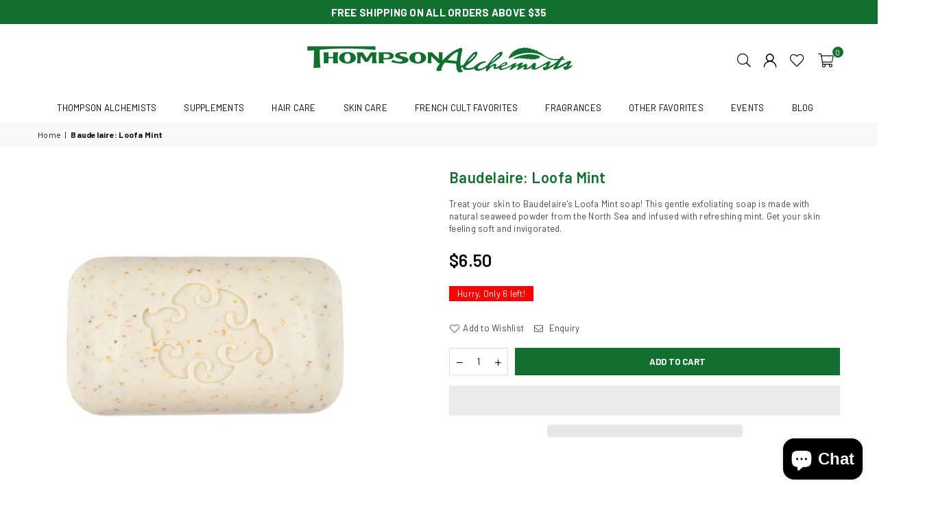

--- FILE ---
content_type: text/html; charset=utf-8
request_url: https://www.thompsonalchemists.com/products/baudelaire-loofa-mint
body_size: 51116
content:
<!doctype html>
<html class="no-js" lang="en" ><head><meta name="google-site-verification" content="bM4H1c3_G9HNUd7f8etCrrIwSf-YrypCDZrXPytiWxs" /><meta name="google-site-verification" content="-dLepai3aYBwC18LtcPakk7E9q1I3n1ZV97Qd4xX__Y" /><meta name="title" content="Thompson Alchemists - European Inspired Skin, Hair and Beauty Products"><meta name="description" content="Thompson Alchemists is a boutique pharmacy in SoHo, with a portfolio of high-end European skin care, hair care and beauty products."><meta charset="utf-8"><meta http-equiv="X-UA-Compatible" content="IE=edge,chrome=1"><meta name="viewport" content="width=device-width, initial-scale=1.0"><meta name="theme-color" content="#000"><meta name="format-detection" content="telephone=no"><link rel="canonical" href="https://www.thompsonalchemists.com/products/baudelaire-loofa-mint"><link rel="preconnect" href="https://cdn.shopify.com" crossorigin><link rel="dns-prefetch" href="https://www.thompsonalchemists.com" crossorigin><link rel="dns-prefetch" href="https://thompson-alchemists.myshopify.com" crossorigin><link rel="preconnect" href="https://fonts.shopifycdn.com" crossorigin><link rel="shortcut icon" href="//www.thompsonalchemists.com/cdn/shop/files/favicon-32x32_32x32.png?v=1687047930" type="image/png"><link rel="apple-touch-icon-precomposed" type="image/png" sizes="152x152" href="//www.thompsonalchemists.com/cdn/shop/files/favicon_b6c336b0-41b5-4938-b4cc-a077a231a663_152x.png?v=1687047865"><title>Baudelaire Loofa Mint &ndash; Thompson Alchemists </title><meta name="description" content="Treat your skin to Baudelaire&#39;s Loofa Mint soap! This gentle exfoliating soap is made with natural seaweed powder from the North Sea and infused with refreshing mint. Get your skin feeling soft and invigorated."><!-- /snippets/social-meta-tags.liquid --> <meta name="keywords" content="Thompson Alchemists , www.thompsonalchemists.com" /><meta name="author" content="Thompson Alchemists"><meta property="og:site_name" content="Thompson Alchemists "><meta property="og:url" content="https://www.thompsonalchemists.com/products/baudelaire-loofa-mint"><meta property="og:title" content="Baudelaire: Loofa Mint"><meta property="og:type" content="product"><meta property="og:description" content="Treat your skin to Baudelaire&#39;s Loofa Mint soap! This gentle exfoliating soap is made with natural seaweed powder from the North Sea and infused with refreshing mint. Get your skin feeling soft and invigorated."><meta property="og:price:amount" content="6.50"><meta property="og:price:currency" content="USD"><meta property="og:image" content="http://www.thompsonalchemists.com/cdn/shop/files/BaudelaireLoofaMint_1200x1200.jpg?v=1688409081"><meta property="og:image:secure_url" content="https://www.thompsonalchemists.com/cdn/shop/files/BaudelaireLoofaMint_1200x1200.jpg?v=1688409081"><meta name="twitter:site" content="@thompsonchemist"><meta name="twitter:card" content="summary_large_image"><meta name="twitter:title" content="Baudelaire: Loofa Mint"><meta name="twitter:description" content="Treat your skin to Baudelaire&#39;s Loofa Mint soap! This gentle exfoliating soap is made with natural seaweed powder from the North Sea and infused with refreshing mint. Get your skin feeling soft and invigorated.">
<link rel="preconnect" href="https://fonts.googleapis.com"><link rel="preconnect" href="https://fonts.gstatic.com" crossorigin><link href="https://fonts.googleapis.com/css2?family=Barlow:wght@300;400;500;600;700&family=Eigerdals:wght@300;400;500;600;700&display=swap" rel="stylesheet"><style type="text/css">:root{--ft1:'Barlow';--ft2:'Eigerdals';--ft3:'Barlow';--site_gutter:15px;--grid_gutter:30px;--grid_gutter_sm:15px; --input_height:38px;--input_height_sm:32px;--error:#d20000}*,::after,::before{box-sizing:border-box}article,aside,details,figcaption,figure,footer,header,hgroup,main,menu,nav,section,summary{display:block}body,button,input,select,textarea{font-family:-apple-system,BlinkMacSystemFont,"Segoe UI","Roboto","Oxygen","Ubuntu","Cantarell","Helvetica Neue",sans-serif;-webkit-font-smoothing:antialiased;-webkit-text-size-adjust:100%}a{background-color:transparent}a,a:after,a:before{transition:all .3s ease-in-out}b,strong{font-weight:700;}em{font-style:italic}small{font-size:80%}sub,sup{font-size:75%;line-height:0;position:relative;vertical-align:baseline}sup{top:-.5em}sub{bottom:-.25em}img{max-width:100%;border:0}button,input,optgroup,select,textarea{color:inherit;font:inherit;margin:0;outline:0}button[disabled],input[disabled]{cursor:default}[type=button]::-moz-focus-inner,[type=reset]::-moz-focus-inner,[type=submit]::-moz-focus-inner,button::-moz-focus-inner{border-style:none;padding:0}[type=button]:-moz-focusring,[type=reset]:-moz-focusring,[type=submit]:-moz-focusring,button:-moz-focusring{outline:1px dotted ButtonText}input[type=email],input[type=number],input[type=password],input[type=search]{-webkit-appearance:none;-moz-appearance:none}table{width:100%;border-collapse:collapse;border-spacing:0}td,th{padding:0}textarea{overflow:auto;-webkit-appearance:none;-moz-appearance:none}[tabindex='-1']:focus{outline:0}a,img{outline:0!important;border:0}[role=button],a,button,input,label,select,textarea{touch-action:manipulation}.fl,.flex{display:flex}.fl1,.flex-item{flex:1}.clearfix::after{content:'';display:table;clear:both}.clear{clear:both}.icon__fallback-text,.v-hidden{position:absolute!important;overflow:hidden;clip:rect(0 0 0 0);height:1px;width:1px;margin:-1px;padding:0;border:0}.visibility-hidden{visibility:hidden}.js-focus-hidden:focus{outline:0}.no-js:not(html),.no-js .js{display:none}.no-js .no-js:not(html){display:block}.skip-link:focus{clip:auto;width:auto;height:auto;margin:0;color:#111;background-color:#fff;padding:10px;opacity:1;z-index:10000;transition:none}blockquote{background:#f8f8f8;font-weight:600;font-size:15px;font-style:normal;text-align:center;padding:0 30px;margin:0}.rte blockquote{padding:25px;margin-bottom:20px}blockquote p+cite{margin-top:7.5px}blockquote cite{display:block;font-size:13px;font-style:inherit}code,pre{font-family:Consolas,monospace;font-size:1em}pre{overflow:auto}.rte:last-child{margin-bottom:0}.rte .h1,.rte .h2,.rte .h3,.rte .h4,.rte .h5,.rte .h6,.rte h1,.rte h2,.rte h3,.rte h4,.rte h5,.rte h6{margin-top:15px;margin-bottom:7.5px}.rte .h1:first-child,.rte .h2:first-child,.rte .h3:first-child,.rte .h4:first-child,.rte .h5:first-child,.rte .h6:first-child,.rte h1:first-child,.rte h2:first-child,.rte h3:first-child,.rte h4:first-child,.rte h5:first-child,.rte h6:first-child{margin-top:0}.rte li{margin-bottom:4px;list-style:inherit}.rte li:last-child{margin-bottom:0}.rte-setting{margin-bottom:11.11111px}.rte-setting:last-child{margin-bottom:0}p:last-child{margin-bottom:0}li{list-style:none}.fine-print{font-size:1.07692em;font-style:italic;margin:20px 0}.txt--minor{font-size:80%}.txt--emphasis{font-style:italic}.icon{display:inline-block;width:20px;height:20px;vertical-align:middle;fill:currentColor}.no-svg .icon{display:none}svg.icon:not(.icon--full-color) circle,svg.icon:not(.icon--full-color) ellipse,svg.icon:not(.icon--full-color) g,svg.icon:not(.icon--full-color) line,svg.icon:not(.icon--full-color) path,svg.icon:not(.icon--full-color) polygon,svg.icon:not(.icon--full-color) polyline,svg.icon:not(.icon--full-color) rect,symbol.icon:not(.icon--full-color) circle,symbol.icon:not(.icon--full-color) ellipse,symbol.icon:not(.icon--full-color) g,symbol.icon:not(.icon--full-color) line,symbol.icon:not(.icon--full-color) path,symbol.icon:not(.icon--full-color) polygon,symbol.icon:not(.icon--full-color) polyline,symbol.icon:not(.icon--full-color) rect{fill:inherit;stroke:inherit}.no-svg .icon__fallback-text{position:static!important;overflow:inherit;clip:none;height:auto;width:auto;margin:0}ol,ul{margin:0;padding:0}ol{list-style:decimal}.list--inline{padding:0;margin:0}.list--inline li{display:inline-block;margin-bottom:0;vertical-align:middle}.rte img{height:auto}.rte table{table-layout:fixed}.rte ol,.rte ul{margin:20px 0 30px 30px}.rte ol.list--inline,.rte ul.list--inline{margin-left:0}.rte ul{list-style:disc outside}.rte ul ul{list-style:circle outside}.rte ul ul ul{list-style:square outside}.rte a:not(.btn){padding-bottom:1px}.tc .rte ol,.tc .rte ul,.tc.rte ol,.tc.rte ul{margin-left:0;list-style-position:inside}.rte__table-wrapper{max-width:100%;overflow:auto;-webkit-overflow-scrolling:touch}svg:not(:root){overflow:hidden}.video-wrapper{position:relative;overflow:hidden;max-width:100%;padding-bottom:56.25%;height:0;height:auto}.video-wrapper iframe{position:absolute;top:0;left:0;width:100%;height:100%}form{margin:0}legend{border:0;padding:0}button,input[type=submit],label[for]{cursor:pointer}input[type=text]{-webkit-appearance:none;-moz-appearance:none}[type=checkbox]+label,[type=radio]+label{display:inline-block;margin-bottom:0}textarea{min-height:100px}input[type=checkbox],input[type=radio]{margin:0 5px 0 0;vertical-align:middle}select::-ms-expand{display:none}.label--hidden{position:absolute;height:0;width:0;margin-bottom:0;overflow:hidden;clip:rect(1px,1px,1px,1px)}.form-vertical input,.form-vertical select,.form-vertical textarea{display:block;width:100%}.form-vertical [type=checkbox],.form-vertical [type=radio]{display:inline-block;width:auto;margin-right:5px}.form-vertical .btn,.form-vertical [type=submit]{display:inline-block;width:auto}.grid--table{display:table;table-layout:fixed;width:100%}.grid--table>.gitem{float:none;display:table-cell;vertical-align:middle}.is-transitioning{display:block!important;visibility:visible!important}.mr0{margin:0 !important;}.pd0{ padding:0 !important;}.db{display:block}.dbi{display:inline-block}.dn, .hidden,.btn.loading .txt {display:none}.of_hidden {overflow:hidden}.pa {position:absolute}.pr {position:relative}.fw-300{font-weight:300}.fw-400{font-weight:400}.fw-500{font-weight:500}.fw-600{font-weight:600}b,strong,.fw-700{font-weight:700}em, .em{font-style:italic}.tt-u{text-transform:uppercase}.tt-l{text-transform:lowercase}.tt-c{text-transform:capitalize}.tt-n{text-transform:none}.list-bullet,.list-arrow,.list-square,.order-list{padding:0 0 15px 15px;}.list-bullet li {list-style:disc; padding:4px 0; }.list-bullet ul, .list-circle ul, .list-arrow ul, .order-list li {padding-left:15px;}.list-square li {list-style:square; padding:4px 0; } .list-arrow li {list-style:disclosure-closed; padding:4px 0; }.order-list li {list-style:decimal; padding:4px 0; }.tdn {text-decoration:none!important}.tdu {text-decoration:underline}.imgFt{position:absolute;top:0;left:0;width:100%;height:100%;object-fit:cover; object-position:center; }.imgFl { display:block; width:100%; height:auto; }.imgWrapper { display:block; margin:auto; }.autoHt { height:auto; }.bgImg { background-size:cover; background-repeat:no-repeat; background-position:center; }.grid-sizer{width:25%; position:absolute}.w_auto {width:auto!important}.h_auto{height:auto}.w_100{width:100%!important}.h_100{height:100%!important}.pd10 {padding:10px;}.grid{display:flex;flex-wrap:wrap;list-style:none;margin:0 -7.5px }.gitem{flex:0 0 auto;padding-left:7.5px;padding-right:7.5px;width:100%}.col-1,.rwcols-1 .gitem, .wd100{width:100%}.col-2,.rwcols-2 .gitem,.wd50{width:50%}.col-3,.rwcols-3 .gitem,.wd33{width:33.33333%}.col-4,.rwcols-4 .gitem,.wd25{width:25%}.col-5,.rwcols-5 .gitem,.wd20{width:20%}.col-6,.rwcols-6 .gitem,.wd16{width:16.66667%}.col-7,.rwcols-7 .gitem,.wd14{width:14.28571%}.col-8,.rwcols-8 .gitem,.wd12{width:12.5%}.col-9,.rwcols-9 .gitem,.wd11{width:11.11111%}.col-10,.rwcols-10 .gitem,.wd10{width:10%}.wd30{width:30%}.wd37{width:37.5%}.wd40{width:40%}.wd60{width:60%}.wd62{width:62.5%}.wd66{width:66.66667%}.wd70{width:70%}.wd75{width:75%}.wd80{width:80%}.wd83{width:83.33333%}.wd87{width:87.5%}.wd90{width:90%}.wd100{width:100%}.show{display:block!important}.hide{display:none!important}.grid-products{margin:0 -0.0px}.grid-products .gitem{padding-left:0.0px;padding-right:0.0px}.f-row{flex-direction:row}.f-col{flex-direction:column}.f-wrap{flex-wrap:wrap}.f-nowrap{flex-wrap:nowrap}.f-jcs{justify-content:flex-start}.f-jce{justify-content:flex-end}.f-jcc{justify-content:center}.f-jcsb{justify-content:space-between}.f-jcsa{justify-content:space-around}.f-jcse{justify-content:space-evenly}.f-ais{align-items:flex-start}.f-aie{align-items:flex-end}.f-aic{align-items:center}.f-aib{align-items:baseline}.f-aist{align-items:stretch}.f-acs{align-content:flex-start}.f-ace{align-content:flex-end}.f-acc{align-content:center}.f-acsb{align-content:space-between}.f-acsa{align-content:space-around}.f-acst{align-content:stretch}.f-asa{align-self:auto}.f-ass{align-self:flex-start}.f-ase{align-self:flex-end}.f-asc{align-self:center}.f-asb{align-self:baseline}.f-asst{align-self:stretch}.order0{order:0}.order1{order:1}.order2{order:2}.order3{order:3}.tl{text-align:left!important}.tc{text-align:center!important}.tr{text-align:right!important}.m_auto{margin-left:auto;margin-right:auto}.ml_auto{margin-left:auto}.mr_auto{margin-right:auto}.m0{margin:0!important}.mt0{margin-top:0!important}.ml0{margin-left:0!important}.mr0{margin-right:0!important}.mb0{margin-bottom:0!important}.ml5{margin-left:5px}.mt5{margin-top:5px}.mr5{margin-right:5px}.mb5{margin-bottom:5px}.ml10{margin-left:10px}.mt10{margin-top:10px}.mr10{margin-right:10px}.mb10{margin-bottom:10px}.ml15{margin-left:15px}.mt15{margin-top:15px}.mr15{margin-right:15px}.mb15{margin-bottom:15px}.ml20{margin-left:20px}.mt20{margin-top:20px!important}.mr20{margin-right:20px}.mb20{margin-bottom:20px}.ml25{margin-left:25px}.mt25{margin-top:25px}.mr25{margin-right:25px}.mb25{margin-bottom:25px}.ml30{margin-left:30px}.mt30{margin-top:30px}.mr30{margin-right:30px}.mb30{margin-bottom:30px}.mb35{margin-bottom:35px}.mb40{margin-bottom:40px}.mb45{margin-bottom:45px}.mb50{margin-bottom:50px}@media (min-width:768px){.col-md-1{width:100%}.col-md-2,.rwcols-md-2 .gitem,.wd50-md{width:50%}.col-md-3,.rwcols-md-3 .gitem,.wd33-md{width:33.33333%}.col-md-4,.rwcols-md-4 .gitem,.wd25-md{width:25%}.col-md-5,.rwcols-md-5 .gitem,.wd20-md{width:20%}.col-md-6,.rwcols-md-6 .gitem,.wd16-md{width:16.66667%}.col-md-7,.rwcols-md-7 .gitem,.wd14-md{width:14.28571%}.col-md-8,.rwcols-md-8 .gitem,.wd12-md{width:12.5%}.col-md-9,.rwcols-md-9 .gitem,.wd11-md{width:11.11111%}.col-md-10,.rwcols-md-10 .gitem,.wd10-md{width:10%}.wd30-md{width:30%}.wd37-md{width:37.5%}.wd40-md{width:40%}.wd60-md{width:60%}.wd62-md{width:62.5%}.wd66-md{width:66.66667%}.wd70-md{width:70%}.wd75-md{width:75%}.wd80-md{width:80%}.wd83-md{width:83.33333%}.wd87-md{width:87.5%}.wd90-md{width:90%}.tl-md{text-align:left!important}.tc-md{text-align:center!important}.tr-md{text-align:right!important}.f-row-md{flex-direction:row}.f-col-md{flex-direction:column}.f-wrap-md{flex-wrap:wrap}.f-nowrap-md{flex-wrap:nowrap}.f-jcs-md{justify-content:flex-start}.f-jce-md{justify-content:flex-end}.f-jcc-md{justify-content:center}.f-jcsb-md{justify-content:space-between}.f-jcsa-md{justify-content:space-around}.f-jcse-md{justify-content:space-evenly}.f-ais-md{align-items:flex-start}.f-aie-md{align-items:flex-end}.f-aic-md{align-items:center}.f-aib-md{align-items:baseline}.f-aist-md{align-items:stretch}.f-acs-md{align-content:flex-start}.f-ace-md{align-content:flex-end}.f-acc-md{align-content:center}.f-acsb-md{align-content:space-between}.f-acsa-md{align-content:space-around}.f-acst-md{align-content:stretch}.f-asa-md{align-self:auto}.f-ass-md{align-self:flex-start}.f-ase-md{align-self:flex-end}.f-asc-md{align-self:center}.f-asb-md{align-self:baseline}.f-asst-md{align-self:stretch}.mb0-md{margin-bottom:0}.mb5-md{margin-bottom:5px}.mb10-md{margin-bottom:10px}.mb15-md{margin-bottom:15px}.mb20-md{margin-bottom:20px}.mb25-md{margin-bottom:25px}.mb30-md{margin-bottom:30px}.mb35-md{margin-bottom:35px}.mb40-md{margin-bottom:40px}.mb45-md{margin-bottom:45px}.mb50-md{margin-bottom:50px}}@media (min-width:1025px){.grid{margin:0 -15px }.gitem{padding-left:15px;padding-right:15px }.col-lg-1{width:100%}.col-lg-2,.rwcols-lg-2 .gitem,.wd50-lg{width:50%}.col-lg-3,.rwcols-lg-3 .gitem,.wd33-lg{width:33.33333%}.col-lg-4,.rwcols-lg-4 .gitem,.wd25-lg{width:25%}.col-lg-5,.rwcols-lg-5 .gitem,.wd20-lg{width:20%}.col-lg-6,.rwcols-lg-6 .gitem,.wd16-lg{width:16.66667%}.col-lg-7,.rwcols-lg-7 .gitem,.wd14-lg{width:14.28571%}.col-lg-8,.rwcols-lg-8 .gitem,.wd12-lg{width:12.5%}.col-lg-9,.rwcols-lg-9 .gitem,.wd11-lg{width:11.11111%}.col-lg-10,.rwcols-lg-10 .gitem,.wd10-lg{width:10%}.wd30-lg{width:30%}.wd37-lg{width:37.5%}.wd40-lg{width:40%}.wd60-lg{width:60%}.wd62-lg{width:62.5%}.wd66-lg{width:66.66667%}.wd70-lg{width:70%}.wd75-lg{width:75%}.wd80-lg{width:80%}.wd83-lg{width:83.33333%}.wd87-lg{width:87.5%}.wd90-lg{width:90%}.show-lg{display:block!important}.hide-lg{display:none!important}.f-row-lg{flex-direction:row}.f-col-lg{flex-direction:column}.f-wrap-lg{flex-wrap:wrap}.f-nowrap-lg{flex-wrap:nowrap}.tl-lg {text-align:left!important}.tc-lg {text-align:center!important}.tr-lg {text-align:right!important}.grid-products{margin:0 -10.0px}.grid-products .gitem{padding-left:10.0px;padding-right:10.0px}}@media (min-width:1280px){.col-xl-1{width:100%}.col-xl-2,.rwcols-xl-2 .gitem,.wd50-xl{width:50%}.col-xl-3,.rwcols-xl-3 .gitem,.wd33-xl{width:33.33333%}.col-xl-4,.rwcols-xl-4 .gitem,.wd25-xl{width:25%}.col-xl-5,.rwcols-xl-5 .gitem,.wd20-xl{width:20%}.col-xl-6,.rwcols-xl-6 .gitem,.wd16-xl{width:16.66667%}.col-xl-7,.rwcols-xl-7 .gitem,.wd14-xl{width:14.28571%}.col-xl-8,.rwcols-xl-8 .gitem,.wd12-xl{width:12.5%}.col-xl-9,.rwcols-xl-9 .gitem,.wd11-xl{width:11.11111%}.col-xl-10,.rwcols-xl-10 .gitem,.wd10-xl{width:10%}.wd30-xl{width:30%}.wd37-xl{width:37.5%}.wd40-xl{width:40%}.wd60-xl{width:60%}.wd62-xl{width:62.5%}.wd66-xl{width:66.66667%}.wd70-xl{width:70%}.wd75-xl{width:75%}.wd80-xl{width:80%}.wd83-xl{width:83.33333%}.wd87-xl{width:87.5%}.wd90-xl{width:90%}.show-xl{display:block!important}.hide-xl{display:none!important}.f-wrap-xl{flex-wrap:wrap}.f-col-xl{flex-direction:column}.tl-xl {text-align:left!important}.tc-xl {text-align:center!important}.tr-xl {text-align:right!important}}@media only screen and (min-width:768px) and (max-width:1025px){.show-md{display:block!important}.hide-md{display:none!important}}@media only screen and (max-width:767px){.show-sm{display:block!important}.hide-sm{display:none!important}}@font-face{font-family:Adorn-Icons;src:url("//www.thompsonalchemists.com/cdn/shop/t/13/assets/adorn-icons.woff2?v=23110375483909177801684444451") format('woff2'),url("//www.thompsonalchemists.com/cdn/shop/t/13/assets/adorn-icons.woff?v=3660380726993999231684444451") format('woff');font-weight:400;font-style:normal;font-display:swap}.at{font:normal normal normal 15px/1 Adorn-Icons;speak:none;text-transform:none;display:inline-block;vertical-align:middle;text-rendering:auto;-webkit-font-smoothing:antialiased;-moz-osx-font-smoothing:grayscale}.page-width { margin:0 auto; padding-left:10px; padding-right:10px; max-width:px; }.fullwidth { max-width:100%; padding-left:10px; padding-right:10px; }@media only screen and (min-width:766px) { .page-width { padding-left:15px; padding-right:15px; }.fullwidth { padding-left:15px; padding-right:15px; }}@media only screen and (min-width:1280px){.page-width { max-width:100%;padding-left:55px; padding-right:55px; }.fullwidth { padding-left:55px; padding-right:55px; }}.fullwidth.npd { padding-left:0; padding-right:0; }</style><link rel="stylesheet" href="//www.thompsonalchemists.com/cdn/shop/t/13/assets/theme.css?v=62477668162203946171764662197" type="text/css" media="all">    <script src="//www.thompsonalchemists.com/cdn/shop/t/13/assets/lazysizes.js?v=87699819761267479901684444451" async></script>  <script src="//www.thompsonalchemists.com/cdn/shop/t/13/assets/jquery.min.js?v=115860211936397945481684444451"defer="defer"></script><script>var theme = {strings:{addToCart:"Add to cart",preOrder:"Sold Out: Buy and Reserve",soldOut:"Sold out",unavailable:"Unavailable",showMore:"Show More",showLess:"Show Less"},mlcurrency:false,moneyFormat:"${{amount}}",currencyFormat:"money_with_currency_format",shopCurrency:"USD",autoCurrencies:false,money_currency_format:"${{amount}} USD",money_format:"${{amount}}",ajax_cart:true,fixedHeader:true,animation:false,animationMobile:true,searchresult:"See all results",wlAvailable:"Available in Wishlist",rtl:false,};document.documentElement.className = document.documentElement.className.replace('no-js', 'js');var Metatheme = null,thm = 'Avone', shpeml = 'thomchem@msn.com', dmn = window.location.hostname;        window.lazySizesConfig = window.lazySizesConfig || {};window.lazySizesConfig.loadMode = 1;      window.lazySizesConfig.loadHidden = false;        window.shopUrl = 'https://www.thompsonalchemists.com';      window.routes = {        cart_add_url: '/cart/add',        cart_change_url: '/cart/change',        cart_update_url: '/cart/update',        cart_url: '/cart',        predictive_search_url: '/search/suggest'      };      window.cartStrings = {        error: `There was an error while updating your cart. Please try again.`,        quantityError: `You can only add [quantity] of this item.`      };</script><script src="//www.thompsonalchemists.com/cdn/shop/t/13/assets/vendor.js?v=154559527474465178371684444452" defer="defer"></script>
   <script>window.performance && window.performance.mark && window.performance.mark('shopify.content_for_header.start');</script><meta name="google-site-verification" content="uewwvwPI3gGxS3eTziwik-gwjnWdFJ3oqciJthfi5P4">
<meta name="facebook-domain-verification" content="r2yi9glengv77e5ugb1ra3rzxcy6t7">
<meta id="shopify-digital-wallet" name="shopify-digital-wallet" content="/21280681/digital_wallets/dialog">
<link rel="alternate" type="application/json+oembed" href="https://www.thompsonalchemists.com/products/baudelaire-loofa-mint.oembed">
<script async="async" data-src="/checkouts/internal/preloads.js?locale=en-US"></script>
<script id="shopify-features" type="application/json">{"accessToken":"2edb47a2440dc2609af0c238acbca27d","betas":["rich-media-storefront-analytics"],"domain":"www.thompsonalchemists.com","predictiveSearch":true,"shopId":21280681,"locale":"en"}</script>
<script>var Shopify = Shopify || {};
Shopify.shop = "thompson-alchemists.myshopify.com";
Shopify.locale = "en";
Shopify.currency = {"active":"USD","rate":"1.0"};
Shopify.country = "US";
Shopify.theme = {"name":"Thompson Alchemists","id":136985542871,"schema_name":"Avone","schema_version":"5.1","theme_store_id":null,"role":"main"};
Shopify.theme.handle = "null";
Shopify.theme.style = {"id":null,"handle":null};
Shopify.cdnHost = "www.thompsonalchemists.com/cdn";
Shopify.routes = Shopify.routes || {};
Shopify.routes.root = "/";</script>
<script type="module">!function(o){(o.Shopify=o.Shopify||{}).modules=!0}(window);</script>
<script>!function(o){function n(){var o=[];function n(){o.push(Array.prototype.slice.apply(arguments))}return n.q=o,n}var t=o.Shopify=o.Shopify||{};t.loadFeatures=n(),t.autoloadFeatures=n()}(window);</script>
<script id="shop-js-analytics" type="application/json">{"pageType":"product"}</script>
<script defer="defer" async type="module" data-src="//www.thompsonalchemists.com/cdn/shopifycloud/shop-js/modules/v2/client.init-shop-cart-sync_BdyHc3Nr.en.esm.js"></script>
<script defer="defer" async type="module" data-src="//www.thompsonalchemists.com/cdn/shopifycloud/shop-js/modules/v2/chunk.common_Daul8nwZ.esm.js"></script>
<script type="module">
  await import("//www.thompsonalchemists.com/cdn/shopifycloud/shop-js/modules/v2/client.init-shop-cart-sync_BdyHc3Nr.en.esm.js");
await import("//www.thompsonalchemists.com/cdn/shopifycloud/shop-js/modules/v2/chunk.common_Daul8nwZ.esm.js");

  window.Shopify.SignInWithShop?.initShopCartSync?.({"fedCMEnabled":true,"windoidEnabled":true});

</script>
<script>(function() {
  var isLoaded = false;
  function asyncLoad() {
    if (isLoaded) return;
    isLoaded = true;
    var urls = ["\/\/cdn.shopify.com\/proxy\/85c60ad7461c51236b8ccf16d37f7d1d17deb0884ab9a4a6c3f0857b00136caa\/static.cdn.printful.com\/static\/js\/external\/shopify-product-customizer.js?v=0.28\u0026shop=thompson-alchemists.myshopify.com\u0026sp-cache-control=cHVibGljLCBtYXgtYWdlPTkwMA","\/\/cdn.shopify.com\/proxy\/20a657e99fc0acba5d72b36e15f2d25d614c18a367c687020288b0f1aa89ca2f\/tabs.tkdigital.dev\/scripts\/ne_smart_tabs_4773190e4a2f976b7c1f7f80d905f7b1.js?shop=thompson-alchemists.myshopify.com\u0026sp-cache-control=cHVibGljLCBtYXgtYWdlPTkwMA"];
    for (var i = 0; i < urls.length; i++) {
      var s = document.createElement('script');
      s.type = 'text/javascript';
      s.async = true;
      s.src = urls[i];
      var x = document.getElementsByTagName('script')[0];
      x.parentNode.insertBefore(s, x);
    }
  };
  document.addEventListener('StartAsyncLoading',function(event){asyncLoad();});if(window.attachEvent) {
    window.attachEvent('onload', function(){});
  } else {
    window.addEventListener('load', function(){}, false);
  }
})();</script>
<script id="__st">var __st={"a":21280681,"offset":-18000,"reqid":"f8a76c62-75eb-4caf-a5a2-c26c281927a1-1768941888","pageurl":"www.thompsonalchemists.com\/products\/baudelaire-loofa-mint","u":"9b1350da0a76","p":"product","rtyp":"product","rid":7985386881239};</script>
<script>window.ShopifyPaypalV4VisibilityTracking = true;</script>
<script id="captcha-bootstrap">!function(){'use strict';const t='contact',e='account',n='new_comment',o=[[t,t],['blogs',n],['comments',n],[t,'customer']],c=[[e,'customer_login'],[e,'guest_login'],[e,'recover_customer_password'],[e,'create_customer']],r=t=>t.map((([t,e])=>`form[action*='/${t}']:not([data-nocaptcha='true']) input[name='form_type'][value='${e}']`)).join(','),a=t=>()=>t?[...document.querySelectorAll(t)].map((t=>t.form)):[];function s(){const t=[...o],e=r(t);return a(e)}const i='password',u='form_key',d=['recaptcha-v3-token','g-recaptcha-response','h-captcha-response',i],f=()=>{try{return window.sessionStorage}catch{return}},m='__shopify_v',_=t=>t.elements[u];function p(t,e,n=!1){try{const o=window.sessionStorage,c=JSON.parse(o.getItem(e)),{data:r}=function(t){const{data:e,action:n}=t;return t[m]||n?{data:e,action:n}:{data:t,action:n}}(c);for(const[e,n]of Object.entries(r))t.elements[e]&&(t.elements[e].value=n);n&&o.removeItem(e)}catch(o){console.error('form repopulation failed',{error:o})}}const l='form_type',E='cptcha';function T(t){t.dataset[E]=!0}const w=window,h=w.document,L='Shopify',v='ce_forms',y='captcha';let A=!1;((t,e)=>{const n=(g='f06e6c50-85a8-45c8-87d0-21a2b65856fe',I='https://cdn.shopify.com/shopifycloud/storefront-forms-hcaptcha/ce_storefront_forms_captcha_hcaptcha.v1.5.2.iife.js',D={infoText:'Protected by hCaptcha',privacyText:'Privacy',termsText:'Terms'},(t,e,n)=>{const o=w[L][v],c=o.bindForm;if(c)return c(t,g,e,D).then(n);var r;o.q.push([[t,g,e,D],n]),r=I,A||(h.body.append(Object.assign(h.createElement('script'),{id:'captcha-provider',async:!0,src:r})),A=!0)});var g,I,D;w[L]=w[L]||{},w[L][v]=w[L][v]||{},w[L][v].q=[],w[L][y]=w[L][y]||{},w[L][y].protect=function(t,e){n(t,void 0,e),T(t)},Object.freeze(w[L][y]),function(t,e,n,w,h,L){const[v,y,A,g]=function(t,e,n){const i=e?o:[],u=t?c:[],d=[...i,...u],f=r(d),m=r(i),_=r(d.filter((([t,e])=>n.includes(e))));return[a(f),a(m),a(_),s()]}(w,h,L),I=t=>{const e=t.target;return e instanceof HTMLFormElement?e:e&&e.form},D=t=>v().includes(t);t.addEventListener('submit',(t=>{const e=I(t);if(!e)return;const n=D(e)&&!e.dataset.hcaptchaBound&&!e.dataset.recaptchaBound,o=_(e),c=g().includes(e)&&(!o||!o.value);(n||c)&&t.preventDefault(),c&&!n&&(function(t){try{if(!f())return;!function(t){const e=f();if(!e)return;const n=_(t);if(!n)return;const o=n.value;o&&e.removeItem(o)}(t);const e=Array.from(Array(32),(()=>Math.random().toString(36)[2])).join('');!function(t,e){_(t)||t.append(Object.assign(document.createElement('input'),{type:'hidden',name:u})),t.elements[u].value=e}(t,e),function(t,e){const n=f();if(!n)return;const o=[...t.querySelectorAll(`input[type='${i}']`)].map((({name:t})=>t)),c=[...d,...o],r={};for(const[a,s]of new FormData(t).entries())c.includes(a)||(r[a]=s);n.setItem(e,JSON.stringify({[m]:1,action:t.action,data:r}))}(t,e)}catch(e){console.error('failed to persist form',e)}}(e),e.submit())}));const S=(t,e)=>{t&&!t.dataset[E]&&(n(t,e.some((e=>e===t))),T(t))};for(const o of['focusin','change'])t.addEventListener(o,(t=>{const e=I(t);D(e)&&S(e,y())}));const B=e.get('form_key'),M=e.get(l),P=B&&M;t.addEventListener('DOMContentLoaded',(()=>{const t=y();if(P)for(const e of t)e.elements[l].value===M&&p(e,B);[...new Set([...A(),...v().filter((t=>'true'===t.dataset.shopifyCaptcha))])].forEach((e=>S(e,t)))}))}(h,new URLSearchParams(w.location.search),n,t,e,['guest_login'])})(!0,!0)}();</script>
<script integrity="sha256-4kQ18oKyAcykRKYeNunJcIwy7WH5gtpwJnB7kiuLZ1E=" data-source-attribution="shopify.loadfeatures" defer="defer" data-src="//www.thompsonalchemists.com/cdn/shopifycloud/storefront/assets/storefront/load_feature-a0a9edcb.js" crossorigin="anonymous"></script>
<script data-source-attribution="shopify.dynamic_checkout.dynamic.init">var Shopify=Shopify||{};Shopify.PaymentButton=Shopify.PaymentButton||{isStorefrontPortableWallets:!0,init:function(){window.Shopify.PaymentButton.init=function(){};var t=document.createElement("script");t.data-src="https://www.thompsonalchemists.com/cdn/shopifycloud/portable-wallets/latest/portable-wallets.en.js",t.type="module",document.head.appendChild(t)}};
</script>
<script data-source-attribution="shopify.dynamic_checkout.buyer_consent">
  function portableWalletsHideBuyerConsent(e){var t=document.getElementById("shopify-buyer-consent"),n=document.getElementById("shopify-subscription-policy-button");t&&n&&(t.classList.add("hidden"),t.setAttribute("aria-hidden","true"),n.removeEventListener("click",e))}function portableWalletsShowBuyerConsent(e){var t=document.getElementById("shopify-buyer-consent"),n=document.getElementById("shopify-subscription-policy-button");t&&n&&(t.classList.remove("hidden"),t.removeAttribute("aria-hidden"),n.addEventListener("click",e))}window.Shopify?.PaymentButton&&(window.Shopify.PaymentButton.hideBuyerConsent=portableWalletsHideBuyerConsent,window.Shopify.PaymentButton.showBuyerConsent=portableWalletsShowBuyerConsent);
</script>
<script>
  function portableWalletsCleanup(e){e&&e.src&&console.error("Failed to load portable wallets script "+e.src);var t=document.querySelectorAll("shopify-accelerated-checkout .shopify-payment-button__skeleton, shopify-accelerated-checkout-cart .wallet-cart-button__skeleton"),e=document.getElementById("shopify-buyer-consent");for(let e=0;e<t.length;e++)t[e].remove();e&&e.remove()}function portableWalletsNotLoadedAsModule(e){e instanceof ErrorEvent&&"string"==typeof e.message&&e.message.includes("import.meta")&&"string"==typeof e.filename&&e.filename.includes("portable-wallets")&&(window.removeEventListener("error",portableWalletsNotLoadedAsModule),window.Shopify.PaymentButton.failedToLoad=e,"loading"===document.readyState?document.addEventListener("DOMContentLoaded",window.Shopify.PaymentButton.init):window.Shopify.PaymentButton.init())}window.addEventListener("error",portableWalletsNotLoadedAsModule);
</script>

<script type="module" data-src="https://www.thompsonalchemists.com/cdn/shopifycloud/portable-wallets/latest/portable-wallets.en.js" onError="portableWalletsCleanup(this)" crossorigin="anonymous"></script>
<script nomodule>
  document.addEventListener("DOMContentLoaded", portableWalletsCleanup);
</script>

<link id="shopify-accelerated-checkout-styles" rel="stylesheet" media="screen" href="https://www.thompsonalchemists.com/cdn/shopifycloud/portable-wallets/latest/accelerated-checkout-backwards-compat.css" crossorigin="anonymous">
<style id="shopify-accelerated-checkout-cart">
        #shopify-buyer-consent {
  margin-top: 1em;
  display: inline-block;
  width: 100%;
}

#shopify-buyer-consent.hidden {
  display: none;
}

#shopify-subscription-policy-button {
  background: none;
  border: none;
  padding: 0;
  text-decoration: underline;
  font-size: inherit;
  cursor: pointer;
}

#shopify-subscription-policy-button::before {
  box-shadow: none;
}

      </style>

<script>window.performance && window.performance.mark && window.performance.mark('shopify.content_for_header.end');</script>







<script src="https://cdn.shopify.com/extensions/019bb158-f4e7-725f-a600-ef9c348de641/theme-app-extension-245/assets/alireviews.min.js" type="text/javascript" defer="defer"></script>
<script src="https://cdn.shopify.com/extensions/019bb158-f4e7-725f-a600-ef9c348de641/theme-app-extension-245/assets/alireviews-star-rating.min.js" type="text/javascript" defer="defer"></script>
<script src="https://cdn.shopify.com/extensions/019bb158-f4e7-725f-a600-ef9c348de641/theme-app-extension-245/assets/alireviews-box.min.js" type="text/javascript" defer="defer"></script>
<script src="https://cdn.shopify.com/extensions/e4b3a77b-20c9-4161-b1bb-deb87046128d/inbox-1253/assets/inbox-chat-loader.js" type="text/javascript" defer="defer"></script>
<script src="https://cdn.shopify.com/extensions/19689677-6488-4a31-adf3-fcf4359c5fd9/forms-2295/assets/shopify-forms-loader.js" type="text/javascript" defer="defer"></script>
<link href="https://monorail-edge.shopifysvc.com" rel="dns-prefetch">
<script>(function(){if ("sendBeacon" in navigator && "performance" in window) {try {var session_token_from_headers = performance.getEntriesByType('navigation')[0].serverTiming.find(x => x.name == '_s').description;} catch {var session_token_from_headers = undefined;}var session_cookie_matches = document.cookie.match(/_shopify_s=([^;]*)/);var session_token_from_cookie = session_cookie_matches && session_cookie_matches.length === 2 ? session_cookie_matches[1] : "";var session_token = session_token_from_headers || session_token_from_cookie || "";function handle_abandonment_event(e) {var entries = performance.getEntries().filter(function(entry) {return /monorail-edge.shopifysvc.com/.test(entry.name);});if (!window.abandonment_tracked && entries.length === 0) {window.abandonment_tracked = true;var currentMs = Date.now();var navigation_start = performance.timing.navigationStart;var payload = {shop_id: 21280681,url: window.location.href,navigation_start,duration: currentMs - navigation_start,session_token,page_type: "product"};window.navigator.sendBeacon("https://monorail-edge.shopifysvc.com/v1/produce", JSON.stringify({schema_id: "online_store_buyer_site_abandonment/1.1",payload: payload,metadata: {event_created_at_ms: currentMs,event_sent_at_ms: currentMs}}));}}window.addEventListener('pagehide', handle_abandonment_event);}}());</script>
<script id="web-pixels-manager-setup">(function e(e,d,r,n,o){if(void 0===o&&(o={}),!Boolean(null===(a=null===(i=window.Shopify)||void 0===i?void 0:i.analytics)||void 0===a?void 0:a.replayQueue)){var i,a;window.Shopify=window.Shopify||{};var t=window.Shopify;t.analytics=t.analytics||{};var s=t.analytics;s.replayQueue=[],s.publish=function(e,d,r){return s.replayQueue.push([e,d,r]),!0};try{self.performance.mark("wpm:start")}catch(e){}var l=function(){var e={modern:/Edge?\/(1{2}[4-9]|1[2-9]\d|[2-9]\d{2}|\d{4,})\.\d+(\.\d+|)|Firefox\/(1{2}[4-9]|1[2-9]\d|[2-9]\d{2}|\d{4,})\.\d+(\.\d+|)|Chrom(ium|e)\/(9{2}|\d{3,})\.\d+(\.\d+|)|(Maci|X1{2}).+ Version\/(15\.\d+|(1[6-9]|[2-9]\d|\d{3,})\.\d+)([,.]\d+|)( \(\w+\)|)( Mobile\/\w+|) Safari\/|Chrome.+OPR\/(9{2}|\d{3,})\.\d+\.\d+|(CPU[ +]OS|iPhone[ +]OS|CPU[ +]iPhone|CPU IPhone OS|CPU iPad OS)[ +]+(15[._]\d+|(1[6-9]|[2-9]\d|\d{3,})[._]\d+)([._]\d+|)|Android:?[ /-](13[3-9]|1[4-9]\d|[2-9]\d{2}|\d{4,})(\.\d+|)(\.\d+|)|Android.+Firefox\/(13[5-9]|1[4-9]\d|[2-9]\d{2}|\d{4,})\.\d+(\.\d+|)|Android.+Chrom(ium|e)\/(13[3-9]|1[4-9]\d|[2-9]\d{2}|\d{4,})\.\d+(\.\d+|)|SamsungBrowser\/([2-9]\d|\d{3,})\.\d+/,legacy:/Edge?\/(1[6-9]|[2-9]\d|\d{3,})\.\d+(\.\d+|)|Firefox\/(5[4-9]|[6-9]\d|\d{3,})\.\d+(\.\d+|)|Chrom(ium|e)\/(5[1-9]|[6-9]\d|\d{3,})\.\d+(\.\d+|)([\d.]+$|.*Safari\/(?![\d.]+ Edge\/[\d.]+$))|(Maci|X1{2}).+ Version\/(10\.\d+|(1[1-9]|[2-9]\d|\d{3,})\.\d+)([,.]\d+|)( \(\w+\)|)( Mobile\/\w+|) Safari\/|Chrome.+OPR\/(3[89]|[4-9]\d|\d{3,})\.\d+\.\d+|(CPU[ +]OS|iPhone[ +]OS|CPU[ +]iPhone|CPU IPhone OS|CPU iPad OS)[ +]+(10[._]\d+|(1[1-9]|[2-9]\d|\d{3,})[._]\d+)([._]\d+|)|Android:?[ /-](13[3-9]|1[4-9]\d|[2-9]\d{2}|\d{4,})(\.\d+|)(\.\d+|)|Mobile Safari.+OPR\/([89]\d|\d{3,})\.\d+\.\d+|Android.+Firefox\/(13[5-9]|1[4-9]\d|[2-9]\d{2}|\d{4,})\.\d+(\.\d+|)|Android.+Chrom(ium|e)\/(13[3-9]|1[4-9]\d|[2-9]\d{2}|\d{4,})\.\d+(\.\d+|)|Android.+(UC? ?Browser|UCWEB|U3)[ /]?(15\.([5-9]|\d{2,})|(1[6-9]|[2-9]\d|\d{3,})\.\d+)\.\d+|SamsungBrowser\/(5\.\d+|([6-9]|\d{2,})\.\d+)|Android.+MQ{2}Browser\/(14(\.(9|\d{2,})|)|(1[5-9]|[2-9]\d|\d{3,})(\.\d+|))(\.\d+|)|K[Aa][Ii]OS\/(3\.\d+|([4-9]|\d{2,})\.\d+)(\.\d+|)/},d=e.modern,r=e.legacy,n=navigator.userAgent;return n.match(d)?"modern":n.match(r)?"legacy":"unknown"}(),u="modern"===l?"modern":"legacy",c=(null!=n?n:{modern:"",legacy:""})[u],f=function(e){return[e.baseUrl,"/wpm","/b",e.hashVersion,"modern"===e.buildTarget?"m":"l",".js"].join("")}({baseUrl:d,hashVersion:r,buildTarget:u}),m=function(e){var d=e.version,r=e.bundleTarget,n=e.surface,o=e.pageUrl,i=e.monorailEndpoint;return{emit:function(e){var a=e.status,t=e.errorMsg,s=(new Date).getTime(),l=JSON.stringify({metadata:{event_sent_at_ms:s},events:[{schema_id:"web_pixels_manager_load/3.1",payload:{version:d,bundle_target:r,page_url:o,status:a,surface:n,error_msg:t},metadata:{event_created_at_ms:s}}]});if(!i)return console&&console.warn&&console.warn("[Web Pixels Manager] No Monorail endpoint provided, skipping logging."),!1;try{return self.navigator.sendBeacon.bind(self.navigator)(i,l)}catch(e){}var u=new XMLHttpRequest;try{return u.open("POST",i,!0),u.setRequestHeader("Content-Type","text/plain"),u.send(l),!0}catch(e){return console&&console.warn&&console.warn("[Web Pixels Manager] Got an unhandled error while logging to Monorail."),!1}}}}({version:r,bundleTarget:l,surface:e.surface,pageUrl:self.location.href,monorailEndpoint:e.monorailEndpoint});try{o.browserTarget=l,function(e){var d=e.src,r=e.async,n=void 0===r||r,o=e.onload,i=e.onerror,a=e.sri,t=e.scriptDataAttributes,s=void 0===t?{}:t,l=document.createElement("script"),u=document.querySelector("head"),c=document.querySelector("body");if(l.async=n,l.src=d,a&&(l.integrity=a,l.crossOrigin="anonymous"),s)for(var f in s)if(Object.prototype.hasOwnProperty.call(s,f))try{l.dataset[f]=s[f]}catch(e){}if(o&&l.addEventListener("load",o),i&&l.addEventListener("error",i),u)u.appendChild(l);else{if(!c)throw new Error("Did not find a head or body element to append the script");c.appendChild(l)}}({src:f,async:!0,onload:function(){if(!function(){var e,d;return Boolean(null===(d=null===(e=window.Shopify)||void 0===e?void 0:e.analytics)||void 0===d?void 0:d.initialized)}()){var d=window.webPixelsManager.init(e)||void 0;if(d){var r=window.Shopify.analytics;r.replayQueue.forEach((function(e){var r=e[0],n=e[1],o=e[2];d.publishCustomEvent(r,n,o)})),r.replayQueue=[],r.publish=d.publishCustomEvent,r.visitor=d.visitor,r.initialized=!0}}},onerror:function(){return m.emit({status:"failed",errorMsg:"".concat(f," has failed to load")})},sri:function(e){var d=/^sha384-[A-Za-z0-9+/=]+$/;return"string"==typeof e&&d.test(e)}(c)?c:"",scriptDataAttributes:o}),m.emit({status:"loading"})}catch(e){m.emit({status:"failed",errorMsg:(null==e?void 0:e.message)||"Unknown error"})}}})({shopId: 21280681,storefrontBaseUrl: "https://www.thompsonalchemists.com",extensionsBaseUrl: "https://extensions.shopifycdn.com/cdn/shopifycloud/web-pixels-manager",monorailEndpoint: "https://monorail-edge.shopifysvc.com/unstable/produce_batch",surface: "storefront-renderer",enabledBetaFlags: ["2dca8a86"],webPixelsConfigList: [{"id":"554533079","configuration":"{\"config\":\"{\\\"pixel_id\\\":\\\"GT-5R6NPZH\\\",\\\"target_country\\\":\\\"US\\\",\\\"gtag_events\\\":[{\\\"type\\\":\\\"purchase\\\",\\\"action_label\\\":\\\"MC-976SFYL3G7\\\"},{\\\"type\\\":\\\"page_view\\\",\\\"action_label\\\":\\\"MC-976SFYL3G7\\\"},{\\\"type\\\":\\\"view_item\\\",\\\"action_label\\\":\\\"MC-976SFYL3G7\\\"}],\\\"enable_monitoring_mode\\\":false}\"}","eventPayloadVersion":"v1","runtimeContext":"OPEN","scriptVersion":"b2a88bafab3e21179ed38636efcd8a93","type":"APP","apiClientId":1780363,"privacyPurposes":[],"dataSharingAdjustments":{"protectedCustomerApprovalScopes":["read_customer_address","read_customer_email","read_customer_name","read_customer_personal_data","read_customer_phone"]}},{"id":"159056087","configuration":"{\"pixel_id\":\"1776596685965927\",\"pixel_type\":\"facebook_pixel\",\"metaapp_system_user_token\":\"-\"}","eventPayloadVersion":"v1","runtimeContext":"OPEN","scriptVersion":"ca16bc87fe92b6042fbaa3acc2fbdaa6","type":"APP","apiClientId":2329312,"privacyPurposes":["ANALYTICS","MARKETING","SALE_OF_DATA"],"dataSharingAdjustments":{"protectedCustomerApprovalScopes":["read_customer_address","read_customer_email","read_customer_name","read_customer_personal_data","read_customer_phone"]}},{"id":"107708631","configuration":"{\"tagID\":\"2613251453631\"}","eventPayloadVersion":"v1","runtimeContext":"STRICT","scriptVersion":"18031546ee651571ed29edbe71a3550b","type":"APP","apiClientId":3009811,"privacyPurposes":["ANALYTICS","MARKETING","SALE_OF_DATA"],"dataSharingAdjustments":{"protectedCustomerApprovalScopes":["read_customer_address","read_customer_email","read_customer_name","read_customer_personal_data","read_customer_phone"]}},{"id":"75890903","eventPayloadVersion":"v1","runtimeContext":"LAX","scriptVersion":"1","type":"CUSTOM","privacyPurposes":["ANALYTICS"],"name":"Google Analytics tag (migrated)"},{"id":"shopify-app-pixel","configuration":"{}","eventPayloadVersion":"v1","runtimeContext":"STRICT","scriptVersion":"0450","apiClientId":"shopify-pixel","type":"APP","privacyPurposes":["ANALYTICS","MARKETING"]},{"id":"shopify-custom-pixel","eventPayloadVersion":"v1","runtimeContext":"LAX","scriptVersion":"0450","apiClientId":"shopify-pixel","type":"CUSTOM","privacyPurposes":["ANALYTICS","MARKETING"]}],isMerchantRequest: false,initData: {"shop":{"name":"Thompson Alchemists ","paymentSettings":{"currencyCode":"USD"},"myshopifyDomain":"thompson-alchemists.myshopify.com","countryCode":"US","storefrontUrl":"https:\/\/www.thompsonalchemists.com"},"customer":null,"cart":null,"checkout":null,"productVariants":[{"price":{"amount":6.5,"currencyCode":"USD"},"product":{"title":"Baudelaire: Loofa Mint","vendor":"Baudelaire","id":"7985386881239","untranslatedTitle":"Baudelaire: Loofa Mint","url":"\/products\/baudelaire-loofa-mint","type":"Skin Care"},"id":"43868688744663","image":{"src":"\/\/www.thompsonalchemists.com\/cdn\/shop\/files\/BaudelaireLoofaMint.jpg?v=1688409081"},"sku":null,"title":"Default Title","untranslatedTitle":"Default Title"}],"purchasingCompany":null},},"https://www.thompsonalchemists.com/cdn","fcfee988w5aeb613cpc8e4bc33m6693e112",{"modern":"","legacy":""},{"shopId":"21280681","storefrontBaseUrl":"https:\/\/www.thompsonalchemists.com","extensionBaseUrl":"https:\/\/extensions.shopifycdn.com\/cdn\/shopifycloud\/web-pixels-manager","surface":"storefront-renderer","enabledBetaFlags":"[\"2dca8a86\"]","isMerchantRequest":"false","hashVersion":"fcfee988w5aeb613cpc8e4bc33m6693e112","publish":"custom","events":"[[\"page_viewed\",{}],[\"product_viewed\",{\"productVariant\":{\"price\":{\"amount\":6.5,\"currencyCode\":\"USD\"},\"product\":{\"title\":\"Baudelaire: Loofa Mint\",\"vendor\":\"Baudelaire\",\"id\":\"7985386881239\",\"untranslatedTitle\":\"Baudelaire: Loofa Mint\",\"url\":\"\/products\/baudelaire-loofa-mint\",\"type\":\"Skin Care\"},\"id\":\"43868688744663\",\"image\":{\"src\":\"\/\/www.thompsonalchemists.com\/cdn\/shop\/files\/BaudelaireLoofaMint.jpg?v=1688409081\"},\"sku\":null,\"title\":\"Default Title\",\"untranslatedTitle\":\"Default Title\"}}]]"});</script><script>
  window.ShopifyAnalytics = window.ShopifyAnalytics || {};
  window.ShopifyAnalytics.meta = window.ShopifyAnalytics.meta || {};
  window.ShopifyAnalytics.meta.currency = 'USD';
  var meta = {"product":{"id":7985386881239,"gid":"gid:\/\/shopify\/Product\/7985386881239","vendor":"Baudelaire","type":"Skin Care","handle":"baudelaire-loofa-mint","variants":[{"id":43868688744663,"price":650,"name":"Baudelaire: Loofa Mint","public_title":null,"sku":null}],"remote":false},"page":{"pageType":"product","resourceType":"product","resourceId":7985386881239,"requestId":"f8a76c62-75eb-4caf-a5a2-c26c281927a1-1768941888"}};
  for (var attr in meta) {
    window.ShopifyAnalytics.meta[attr] = meta[attr];
  }
</script>
<script class="analytics">
  (function () {
    var customDocumentWrite = function(content) {
      var jquery = null;

      if (window.jQuery) {
        jquery = window.jQuery;
      } else if (window.Checkout && window.Checkout.$) {
        jquery = window.Checkout.$;
      }

      if (jquery) {
        jquery('body').append(content);
      }
    };

    var hasLoggedConversion = function(token) {
      if (token) {
        return document.cookie.indexOf('loggedConversion=' + token) !== -1;
      }
      return false;
    }

    var setCookieIfConversion = function(token) {
      if (token) {
        var twoMonthsFromNow = new Date(Date.now());
        twoMonthsFromNow.setMonth(twoMonthsFromNow.getMonth() + 2);

        document.cookie = 'loggedConversion=' + token + '; expires=' + twoMonthsFromNow;
      }
    }

    var trekkie = window.ShopifyAnalytics.lib = window.trekkie = window.trekkie || [];
    if (trekkie.integrations) {
      return;
    }
    trekkie.methods = [
      'identify',
      'page',
      'ready',
      'track',
      'trackForm',
      'trackLink'
    ];
    trekkie.factory = function(method) {
      return function() {
        var args = Array.prototype.slice.call(arguments);
        args.unshift(method);
        trekkie.push(args);
        return trekkie;
      };
    };
    for (var i = 0; i < trekkie.methods.length; i++) {
      var key = trekkie.methods[i];
      trekkie[key] = trekkie.factory(key);
    }
    trekkie.load = function(config) {
      trekkie.config = config || {};
      trekkie.config.initialDocumentCookie = document.cookie;
      var first = document.getElementsByTagName('script')[0];
      var script = document.createElement('script');
      script.type = 'text/javascript';
      script.onerror = function(e) {
        var scriptFallback = document.createElement('script');
        scriptFallback.type = 'text/javascript';
        scriptFallback.onerror = function(error) {
                var Monorail = {
      produce: function produce(monorailDomain, schemaId, payload) {
        var currentMs = new Date().getTime();
        var event = {
          schema_id: schemaId,
          payload: payload,
          metadata: {
            event_created_at_ms: currentMs,
            event_sent_at_ms: currentMs
          }
        };
        return Monorail.sendRequest("https://" + monorailDomain + "/v1/produce", JSON.stringify(event));
      },
      sendRequest: function sendRequest(endpointUrl, payload) {
        // Try the sendBeacon API
        if (window && window.navigator && typeof window.navigator.sendBeacon === 'function' && typeof window.Blob === 'function' && !Monorail.isIos12()) {
          var blobData = new window.Blob([payload], {
            type: 'text/plain'
          });

          if (window.navigator.sendBeacon(endpointUrl, blobData)) {
            return true;
          } // sendBeacon was not successful

        } // XHR beacon

        var xhr = new XMLHttpRequest();

        try {
          xhr.open('POST', endpointUrl);
          xhr.setRequestHeader('Content-Type', 'text/plain');
          xhr.send(payload);
        } catch (e) {
          console.log(e);
        }

        return false;
      },
      isIos12: function isIos12() {
        return window.navigator.userAgent.lastIndexOf('iPhone; CPU iPhone OS 12_') !== -1 || window.navigator.userAgent.lastIndexOf('iPad; CPU OS 12_') !== -1;
      }
    };
    Monorail.produce('monorail-edge.shopifysvc.com',
      'trekkie_storefront_load_errors/1.1',
      {shop_id: 21280681,
      theme_id: 136985542871,
      app_name: "storefront",
      context_url: window.location.href,
      source_url: "//www.thompsonalchemists.com/cdn/s/trekkie.storefront.cd680fe47e6c39ca5d5df5f0a32d569bc48c0f27.min.js"});

        };
        scriptFallback.async = true;
        scriptFallback.src = '//www.thompsonalchemists.com/cdn/s/trekkie.storefront.cd680fe47e6c39ca5d5df5f0a32d569bc48c0f27.min.js';
        first.parentNode.insertBefore(scriptFallback, first);
      };
      script.async = true;
      script.src = '//www.thompsonalchemists.com/cdn/s/trekkie.storefront.cd680fe47e6c39ca5d5df5f0a32d569bc48c0f27.min.js';
      first.parentNode.insertBefore(script, first);
    };
    trekkie.load(
      {"Trekkie":{"appName":"storefront","development":false,"defaultAttributes":{"shopId":21280681,"isMerchantRequest":null,"themeId":136985542871,"themeCityHash":"16089595140340562100","contentLanguage":"en","currency":"USD","eventMetadataId":"c379d330-d63e-4d83-81c2-0350d498898f"},"isServerSideCookieWritingEnabled":true,"monorailRegion":"shop_domain","enabledBetaFlags":["65f19447"]},"Session Attribution":{},"S2S":{"facebookCapiEnabled":true,"source":"trekkie-storefront-renderer","apiClientId":580111}}
    );

    var loaded = false;
    trekkie.ready(function() {
      if (loaded) return;
      loaded = true;

      window.ShopifyAnalytics.lib = window.trekkie;

      var originalDocumentWrite = document.write;
      document.write = customDocumentWrite;
      try { window.ShopifyAnalytics.merchantGoogleAnalytics.call(this); } catch(error) {};
      document.write = originalDocumentWrite;

      window.ShopifyAnalytics.lib.page(null,{"pageType":"product","resourceType":"product","resourceId":7985386881239,"requestId":"f8a76c62-75eb-4caf-a5a2-c26c281927a1-1768941888","shopifyEmitted":true});

      var match = window.location.pathname.match(/checkouts\/(.+)\/(thank_you|post_purchase)/)
      var token = match? match[1]: undefined;
      if (!hasLoggedConversion(token)) {
        setCookieIfConversion(token);
        window.ShopifyAnalytics.lib.track("Viewed Product",{"currency":"USD","variantId":43868688744663,"productId":7985386881239,"productGid":"gid:\/\/shopify\/Product\/7985386881239","name":"Baudelaire: Loofa Mint","price":"6.50","sku":null,"brand":"Baudelaire","variant":null,"category":"Skin Care","nonInteraction":true,"remote":false},undefined,undefined,{"shopifyEmitted":true});
      window.ShopifyAnalytics.lib.track("monorail:\/\/trekkie_storefront_viewed_product\/1.1",{"currency":"USD","variantId":43868688744663,"productId":7985386881239,"productGid":"gid:\/\/shopify\/Product\/7985386881239","name":"Baudelaire: Loofa Mint","price":"6.50","sku":null,"brand":"Baudelaire","variant":null,"category":"Skin Care","nonInteraction":true,"remote":false,"referer":"https:\/\/www.thompsonalchemists.com\/products\/baudelaire-loofa-mint"});
      }
    });


        var eventsListenerScript = document.createElement('script');
        eventsListenerScript.async = true;
        eventsListenerScript.src = "//www.thompsonalchemists.com/cdn/shopifycloud/storefront/assets/shop_events_listener-3da45d37.js";
        document.getElementsByTagName('head')[0].appendChild(eventsListenerScript);

})();</script>
  <script>
  if (!window.ga || (window.ga && typeof window.ga !== 'function')) {
    window.ga = function ga() {
      (window.ga.q = window.ga.q || []).push(arguments);
      if (window.Shopify && window.Shopify.analytics && typeof window.Shopify.analytics.publish === 'function') {
        window.Shopify.analytics.publish("ga_stub_called", {}, {sendTo: "google_osp_migration"});
      }
      console.error("Shopify's Google Analytics stub called with:", Array.from(arguments), "\nSee https://help.shopify.com/manual/promoting-marketing/pixels/pixel-migration#google for more information.");
    };
    if (window.Shopify && window.Shopify.analytics && typeof window.Shopify.analytics.publish === 'function') {
      window.Shopify.analytics.publish("ga_stub_initialized", {}, {sendTo: "google_osp_migration"});
    }
  }
</script>
<script
  defer
  src="https://www.thompsonalchemists.com/cdn/shopifycloud/perf-kit/shopify-perf-kit-3.0.4.min.js"
  data-application="storefront-renderer"
  data-shop-id="21280681"
  data-render-region="gcp-us-central1"
  data-page-type="product"
  data-theme-instance-id="136985542871"
  data-theme-name="Avone"
  data-theme-version="5.1"
  data-monorail-region="shop_domain"
  data-resource-timing-sampling-rate="10"
  data-shs="true"
  data-shs-beacon="true"
  data-shs-export-with-fetch="true"
  data-shs-logs-sample-rate="1"
  data-shs-beacon-endpoint="https://www.thompsonalchemists.com/api/collect"
></script>
</head>
<body id="baudelaire-loofa-mint" class="template-product lazyload"><div class="top-header-wrapper"><div class="top-header fullwidth "><div class="header-txt middle-hdr tc"><b>FREE SHIPPING ON ALL ORDERS ABOVE $35</b></div></div></div><div id="header" data-section-id="header" data-section-type="header-section" ><header class="site-header fl f-aic center nav-below fullwidth"><div class="mobile-nav hide-lg"><a href="#" class="hdicon js-mobile-nav-toggle open" title="Menu"><i class="at at-bars-l" aria-hidden="true"></i></a><a href="/search" class="hdicon searchIco" title="Search"><i class="at at-search-l"></i></a></div><div class="txtBlock hide-sm hide-md"></div><div class="header-logo"><a href="/" class="header-logo-link"><?xml version="1.0" encoding="utf-8"?><!-- Generator: Adobe Illustrator 27.6.1, SVG Export Plug-In . SVG Version: 6.00 Build 0)--><svg version="1.1" id="Layer_1" xmlns="http://www.w3.org/2000/svg" x="0px" y="0px" viewbox="0 0 1110.1 112.3" style="enable-background:new 0 0 1110.1 112.3;" xmlns:xlink="http://www.w3.org/1999/xlink" xml:space="preserve"><style type="text/css">.st0{fill:#1A211A;}.st1{fill:#117030;}</style><path class="st0" d="M665.5,111.3C665.5,111.3,665.6,111.3,665.5,111.3C665.6,111.3,665.6,111.3,665.5,111.3L665.5,111.3z"></path><path class="st0" d="M665.6,111.4C665.6,111.4,665.7,111.4,665.6,111.4C665.7,111.4,665.6,111.4,665.6,111.4C665.6,111.4,665.6,111.4,665.6,111.4L665.6,111.4z"></path><path class="st0" d="M861.5,26.6c-0.2,0-0.5,0-0.9,0c0.3,0.1,0.4,0.2,0.5,0.2C861.3,26.8,861.4,26.7,861.5,26.6z"></path><path class="st0" d="M848.5,41.5c0-0.1,0.1-0.1,0.1-0.2c0,0-0.1-0.1-0.1-0.1c0,0.1-0.1,0.1-0.1,0.2C848.4,41.4,848.5,41.5,848.5,41.5L848.5,41.5z"></path><path class="st0" d="M1018.3,76.5c0,0-0.1,0.1-0.2,0.1C1018.2,76.5,1018.2,76.5,1018.3,76.5L1018.3,76.5z"></path><path class="st0" d="M450.6,18.5c0,0.1,0,0.2-0.1,0.3C450.6,18.7,450.6,18.6,450.6,18.5L450.6,18.5L450.6,18.5z"></path><path class="st0" d="M444.6,17.7c0,0.1-0.1,0.2-0.1,0.3c0.1-0.1,0.2-0.1,0.3-0.2L444.6,17.7L444.6,17.7z"></path><path class="st0" d="M466.5,84.3c0,0,0.1-0.1,0.1-0.1C466.6,84.1,466.6,84.1,466.5,84.3C466.5,84.2,466.5,84.2,466.5,84.3L466.5,84.3z"></path><path class="st0" d="M466.6,84.1C466.6,84.1,466.7,84.1,466.6,84.1L466.6,84.1C466.7,84.1,466.7,84.1,466.6,84.1z"></path><path class="st0" d="M480.6,80.3C480.6,80.3,480.6,80.3,480.6,80.3L480.6,80.3C480.6,80.3,480.6,80.3,480.6,80.3z"></path><path class="st0" d="M480.5,80.4l0.1-0.1C480.6,80.3,480.5,80.3,480.5,80.4C480.5,80.4,480.5,80.4,480.5,80.4L480.5,80.4z"></path><g><path class="st1" d="M292,19.1c0-4.6,0-9.2,0-13.8c0-0.7-0.2-1-0.9-1c-0.5,0-1,0-1.6,0c-13.2,0-26.5-0.1-39.8-0.1c-15.9,0-31.7,0-47.6-0.1c-16.2,0-32.4,0-48.7-0.1c-15.8,0-31.6-0.1-47.4-0.1C89.7,4,73.2,3.9,56.8,3.9c-14.6,0-29.2,0-43.8,0H9.1v18c9.2-0.2,18.3-0.5,27.4-0.8c1,0,1,0.3,1,1.1c-0.1,1.3-0.2,2.5-0.2,3.8c-0.2,8.4-0.5,16.7-0.8,25.1c-0.2,7.3-0.4,14.6-0.7,21.9c-0.1,3.3-0.2,6.6-0.4,9.9c-0.2,3.1-0.5,6.2-0.8,9.6c9.7-0.2,19.2-0.3,28.8-0.4c-3.3-24.6-2.3-49.1-2.9-73.7C137.8,10.7,214.8,12,292,19.1L292,19.1z"></path><path class="st1" d="M137.3,28.7h-21.2c0.1,2,0.2,4,0.3,6c0.1,3.7,0.1,7.3,0.2,11c0,1-0.3,1.3-1.3,1.4s-1.8,0.2-2.8,0.3c-4.9,0.5-9.7,0.8-14.6-0.2c-1-0.2-1.4-0.6-1.3-1.6c0.1-2.7,0.1-5.3,0.2-8c0.1-2.9,0.2-5.9,0.3-8.9H75.9c2.2,15.1,2.9,30.1,0.2,45.2h21c-0.1-4.9-0.2-9.6-0.3-14.4c0-1.6,0-3.1-0.2-4.7c-0.1-1.3-0.2-1.5,1.1-1.7c1.9-0.3,3.9-0.5,5.9-0.7c3.9-0.2,7.8-0.1,11.6,0.8c1.1,0.2,1.4,0.6,1.4,1.7c-0.1,2.8-0.1,5.7-0.2,8.5c-0.1,3.5-0.2,6.9-0.3,10.4h21.2C134.5,58.8,134,43.8,137.3,28.7L137.3,28.7z"></path><path class="st1" d="M203.3,36.2c-2.4-2-5.1-3.6-8-4.8c-11-4.4-22.2-4.9-33.6-1.9c-5.8,1.5-11.1,4.1-15.3,8.5c-6.9,7.1-7.4,17.5-1.2,25.2c2.8,3.4,6.3,5.8,10.3,7.6c6.4,2.9,13.3,4.1,20.3,4.1c4,0.1,8-0.4,11.9-1.2c5.8-1.3,11.3-3.5,15.9-7.5C213.3,57.8,213.2,44.5,203.3,36.2L203.3,36.2z M186.9,60.8c-2.8,7.8-12.4,10.5-18.7,5.3c-2.4-1.9-3.5-4.6-4.2-7.5c-1.1-5.2-1.2-10.5,0.2-15.7c1.1-4.2,3.5-7.5,8-8.6c6.5-1.6,13,0.6,15,8.6c0.7,2.7,1.3,5.7,1.3,8.2S188,57.7,186.9,60.8L186.9,60.8z"></path><path class="st1" d="M297.7,28.7c-0.3,0-0.5-0.1-0.7-0.1c-7.6,0-15.2,0-22.9,0c-1,0-1.4,0.5-1.9,1.2c-5,7.4-10,14.7-14.9,22.1c-1.2,1.7-1.4,1.7-2.5,0.1c-4.9-7.3-9.8-14.7-14.6-22.1c-0.6-0.9-1.2-1.3-2.4-1.3c-7.2,0.1-14.4,0-21.6,0c-0.5,0-1,0-1.4,0.1c2.1,15.1,3.4,30.1,0.3,45.1h16c-2.3-10.3-1-20.4,0.1-30.9c0.6,0.7,0.9,1.1,1.1,1.5c5.2,7.5,10.5,14.9,15.7,22.4c0.6,0.8,1.2,1.2,2.2,1.2c3,0,6,0,9.1,0.2c1.2,0.1,1.9-0.3,2.5-1.4c4.5-7.3,9.1-14.6,13.6-21.8c0.2-0.3,0.3-0.7,0.6-0.9c0.3-0.3,0.7-0.5,1.1-0.5c0.1,0,0.4,0.6,0.5,0.9c0.2,1.3,0.3,2.5,0.4,3.8c0.7,8.5,1.4,17.1-0.7,25.6h20.5C293.7,58.8,292.7,43.8,297.7,28.7L297.7,28.7z"></path><path class="st1" d="M326.5,58c7.6-0.1,15.2-0.2,22.8-0.5c4.2-0.2,8.4-1.1,12.2-3.1c2.7-1.4,4.6-3.6,5.3-6.6c0.4-1.7,0.4-3.5,0.5-5.2c0.2-3-0.9-5.6-3.2-7.6c-1.4-1.2-3-2.2-4.6-3c-5.9-2.7-12.2-3.4-18.5-3.4c-11.5-0.1-22.9,0-34.4,0c-0.5,0-1,0-1.3,0.1c0.8,15.1,1.6,30.1-0.1,45.3c7.8-0.1,15.6-0.3,23.7-0.4c-0.2-0.4-0.4-0.7-0.5-0.9c-2.9-3.8-4-8.2-3.9-12.9C324.7,58,324.7,58,326.5,58L326.5,58z M326,34.9c6.4,0.3,12.6-0.1,18.6,1.7c0.9,0.3,1.9,0.6,2.7,1.1c3.9,2,4.7,6.7,1.8,10c-2.2,2.4-5.1,3.5-8.1,4c-2.2,0.3-4.5,0.3-6.8,0.3c-2.8,0-5.7-0.2-8.6-0.3C325.3,46,325.7,40.6,326,34.9L326,34.9z"></path><path class="st1" d="M425,52.2c-2.6-1.9-5.6-3.1-8.6-4c-5-1.4-10-2.5-15-3.9c-2.3-0.6-4.6-1.4-6.7-2.4c-2.9-1.5-2.9-4.7,0-6.3c1.2-0.7,2.6-1.1,3.9-1.4c4.9-0.9,9.9-0.3,14.7,0.9c2.8,0.7,5.5,1.7,8.4,2.5c0-2.6,0-5.2,0-7.8c0-0.8-0.4-0.8-1-0.9c-6.1-0.9-12.2-1.5-18.4-1.2c-5.1,0.2-10.2,0.8-15.1,2.3c-3.9,1.1-7.7,2.7-10.8,5.4c-4.4,3.9-4.4,9.6,0.1,13.3c1.8,1.5,4,2.6,6.1,3.6c3.8,1.7,8,2.5,12.1,3.2c2.7,0.4,5.2,1.1,7.4,2.8c2.8,2.2,2.6,5.4-0.5,7.3c-0.4,0.3-0.9,0.6-1.4,0.7c-1.9,0.4-3.9,0.9-5.8,1c-6.6,0.3-13-1-19.3-3.1c-3.7-1.3-7.3-3-10.5-5.4c-2.6,3.3-5.3,6.4-7.8,9.8c4.6,1,8.9,1.8,13.2,2.9c12,3.1,24.2,4.3,36.6,2.9c5-0.6,9.9-1.8,14.5-4.2c2.4-1.3,4.7-2.8,6.3-5.1c1.5-2,2.2-4.3,1.7-6.9C428.6,55.5,427,53.7,425,52.2L425,52.2z"></path><path class="st1" d="M489.2,32.4c-6.8-3.5-14.2-4.6-23.6-4.8c-2.2,0.3-6.2,0.6-10.2,1.5c-6.2,1.3-11.9,3.8-16.6,8.2c-7.7,7.1-8.5,18.2-1.7,26.3c2.8,3.3,6.2,5.6,10,7.3c11.2,4.8,22.7,5.2,34.4,2.2c5.9-1.5,11.3-4.2,15.6-8.7c6.5-6.8,7.2-16.7,1.6-24.2C496.2,36.8,492.9,34.3,489.2,32.4L489.2,32.4z M479.9,59.9c-1.3,4.6-4.1,7.8-9.1,8.5c-8.1,1.2-12.8-3-14.2-10.5c-0.4-1.9-0.5-3.9-0.7-5.7c0.2-3.9,0.3-7.5,1.7-11c2.2-5.6,6.9-7.8,12.3-7.2c5.5,0.6,8.8,3.5,10.2,9.4C481.5,48.9,481.5,54.5,479.9,59.9L479.9,59.9z"></path><path class="st1" d="M1108.7,82.5c-0.2-2.2-0.4-2.4-2.4-1.4c-3.2,1.6-6.3,3.3-9.4,4.9c-0.5,0.2-0.9,0.6-1.4,0.7c-0.2,0.1-0.6,0-0.8-0.1c-0.2-0.2-0.3-0.6-0.2-0.9c0.1-0.3,0.3-0.6,0.5-0.9c3-5,5.9-10,8.9-15c1.7-2.8,0.4-5.4-2.8-5.8c-2.7-0.3-5.2,0.1-7.6,1.2c-6.4,3.1-12.8,6.1-19.1,9.2c-8.2,4.2-16.3,8.5-24.5,12.8c-0.7,0.4-1.4,0.6-2.1,0.9c-0.1-0.1-0.2-0.2-0.3-0.3c1.3-2.4,2.4-4.9,3.9-7.3c3.9-6.3,7.9-12.4,11.8-18.7c0.8-1.3,1.7-1.7,3.1-1.7c3.1-0.1,6.2-0.2,9.2-0.4c1.9-0.1,1.9-0.2,2.3-2.1c0.2-1,0.3-2,0.5-3.2c-3.3,0.1-6.3,0.2-9.7,0.4c0.6-0.9,1.1-1.6,1.6-2.3c0.8-1.2,1.7-2.4,2.3-3.7c1-2,0.4-3.1-1.8-3.3c-2.6-0.3-4.9,0.2-7.2,1.6c-2.1,1.4-3.8,3-5.2,5.1c-1.2,2-3,3.1-5.2,3.4c-1.4,0.2-2.9,0.6-4.3,0.6c-3.8,0.1-7.5,0.2-11.3,0c-5.4-0.2-10.9-0.4-16.2-1.8c-13.5-3.5-25.7-9.5-36.1-19c-3.2-3-7-5.2-11-6.9c-0.5-0.2-1-0.4-1.5-0.6c-0.2,0-0.6,0-0.7,0.2c-0.8,0.8-0.8,0.8-1.6,0.1c-2.4-2-4.7-4.1-7.2-6c-1.3-1-2.8-1.8-4.4-2.5c-1.6-0.7-1.9-0.5-2.3,1.2c-0.2,1-0.8,1.2-1.6,0.5c-0.7-0.6-1.3-1.3-2-2c-1.4-1.3-2.8-2.6-4.3-3.8c-1-0.8-1.6-0.5-2.2,0.7c-0.7,1.5-1.3,1.8-2.9,1c-1.1-0.5-2.2-1.1-3.2-1.8c-2-1.2-3.9-2.5-5.9-3.7c-0.5-0.3-1.2-0.5-1.9-0.7c0.1,0.5,0.1,0.7,0.1,0.8c0.3,1.6,0,1.9-1.6,1.5c-0.8-0.2-1.7-0.5-2.5-0.8c-2.6-1.1-5.2-2.2-7.8-3.3c-0.6-0.2-1.2-0.4-1.9-0.6c0.4,0.9,0.7,1.6,1,2.3c-0.8,0.1-1.7,0.1-2.5,0.1c-0.2,0-0.3-0.1-0.5-0.1c-2.6-0.7-5.3-1.4-7.9-2c-0.7-0.2-1.5-0.2-2.4-0.3c1.3,2,1,2.5-1.1,2.6c-0.2,0-0.3,0-0.5,0c-2.7,0-5.5-0.1-8.2-0.1c-0.4,0-1.1,0.1-1.2,0.3c-0.2,1.1-1.1,1.1-1.9,1.2c-3.8,0.5-7.6,0.9-11.4,1.4c-0.3,0-0.5,0.1-0.8,0.1c0,0.1,0,0.1,0,0.2c0.3,0,0.6,0.1,0.9,0.1l1.3,0.9c-0.4,0.4-0.8,0.8-1.2,1.1c-0.3,0.2-0.7,0.3-1.1,0.5c-1.8,0.5-3.7,1.1-5.5,1.6c-2,0.6-4,1.2-6.4,1.9c0.6,0.1,0.8,0.1,0.9,0.2c0.5,0,1.3-0.1,1.3,0.6c0,0.4-0.7,0.8-1.1,1.1c-0.5,0.3-1.2,0.5-1.8,0.7c-1.9,0.7-3.8,1.4-5.7,2.1c-0.4,0.1-0.7,0.4-1.1,0.5c0.8,0.2,1.5,0.1,2.2,0.1c0.2,0,0.6,0.3,0.6,0.4c0,0.2-0.2,0.5-0.4,0.7c-0.3,0.2-0.6,0.3-1,0.4c-2.2,0.8-4.4,1.6-6.7,2.5c-0.2,0.2-0.4,0.3-0.6,0.5c0.2,0,0.4,0,0.6,0c0.9,0,1.7-0.1,2.6,0c0.3,0,0.7,0.2,0.8,0.5c0.1,0.2-0.1,0.7-0.3,0.9c-0.4,0.4-1,0.6-1.5,0.9c-1.8,0.9-3.6,1.8-5.4,2.8c-0.3,0.2-0.5,0.4-1.1,0.8c0.9,0,1.5-0.1,2.1-0.1c0.1,0.1,0.2,0.1,0.3,0.2c0.4,0.6,0.3,1-0.4,1.3c-1.3,0.6-2.7,1.4-4,2.1c-0.3,0.2-0.6,0.5-1.2,0.9c0.5,0,0.7,0,0.9,0c0.8,0.1,1.9-1,2.3,0.2c0.4,1-0.9,1.5-1.6,2c-2,1.5-4,2.9-6,4.3c-0.1,0.1-0.3,0.2-0.4,0.3c0.2,0,0.4,0,0.5,0c1-0.2,2.1-0.5,2.9,0.4c0.8,1,0.3,2.1-0.1,3.1c-0.1,0.3-0.2,0.5-0.4,0.8c-0.7,1.1-1.4,2.3-2.1,3.4c-0.2,0.4-0.4,0.7-0.6,1.1c0.3-0.2,0.7-0.4,1.1-0.6c0.4-0.2,0.8-0.4,1.2-0.7c11.3-6.7,23.3-12,35.8-16c17.4-5.6,35.3-8.5,53.6-7.9c10.1,0.4,20,1.8,29.7,4.4c9.5,2.6,18.6,6.1,27.2,11c5.6,3.2,11.5,6,17.3,8.8c4.1,2,8.4,3.6,13,4.3c9,1.5,18.1,1.9,27.3,1.2c0.2,0,0.5,0.1,0.9,0.2c-0.7,0.9-1.2,1.7-1.8,2.4c-2.8,3.2-6,5.8-9.5,8.2c-9.2,6.3-19.4,11.1-29.3,16.3c-0.3,0.2-0.8,0.2-1,0c-0.5-0.3-0.3-0.7,0-1.2c2.9-3.4,4.9-7.4,6.9-11.4c1-2,1.6-4.1,2.5-6.1c0.4-1,0-1.7-0.8-2.2c-2.6-1.3-5.3-2.1-8.2-0.8c-2.5,1.2-5.1,2.3-7.5,3.6C991.3,76.7,980,82.8,968.8,89c-3.3,1.8-6.7,3.2-10.3,4c-2.7,0.6-4-0.7-3.4-3.3c0.3-1.4,0.9-2.8,1.3-4.2c0.7-2.6,1.4-5.3,1.9-7.9c0.2-0.9,0-2.3-0.6-2.9c-2.5-2.7-6.4-4.6-10.2-1.4c-1.5,1.3-2.8,2.9-4.2,4.4c-1.7,1.8-3.2,3.7-5,5.3c-4.8,4.5-10.7,7.1-16.6,9.6c-0.7,0.3-1.6,0.5-2.1-0.2c-0.3-0.5-0.3-1.3-0.1-1.9c0.4-1.5,1-3,1.6-4.4c0.9-2.1,0.9-4.2,0.5-6.3c-0.3-2.3-1.4-3.2-3.7-3.3c-3.4-0.2-6.4,0.6-9.2,2.4c-2.2,1.5-4.5,3-6.8,4.3c-1.6,1-3.4,1.7-5.1,2.6c-0.1,0-0.3,0-0.4,0.1c0.1-0.1,0.1-0.2,0.2-0.3c1.1-2.7,3.1-4.9,4.9-7.1c1-1.2,2-2.4,2.7-3.8c1.1-2.2,0.7-3.1-2-4c-0.3-0.1-0.7-0.1-1-0.1c-3.2-0.1-6.2,0.9-9,2.3c-5,2.6-10,5.4-15,8.1c-1.7,0.9-3.4,1.8-5,2.6c-0.6-0.8-0.4-1.5,0.1-2c0.5-0.6,0.9-1.2,1.4-1.8c0.9-1.1,1.9-2.2,2.7-3.4c0.8-1.2,0.7-1.9-0.6-2.8c-1.4-0.9-2.9-1.1-4.5-0.8c-2.8,0.5-5.3,1.7-7.7,3.1c-4.9,2.8-9.7,5.6-14.6,8.4c-7.7,4.4-16,7.3-24.5,9.7c-2.7,0.7-5.4,1-8.1,0.4c-1.7-0.4-2.2-1.2-2.1-2.8c0.1-1.8,1.4-3,3.6-3.8c4.7-1.6,9.3-3.3,13.9-5c2.5-0.9,4.5-2.6,6.1-4.8c0.9-1.2,1.5-2.5,1.5-4c0-2.7-0.3-4.5-3.8-4.9c-1.5-0.2-3.1,0-4.6,0.3c-6.6,1.6-12.5,4.6-17.7,8.9c-3.7,3-7.4,6-11.5,8.4c-2,1.2-4.1,2.1-6.2,3c-1.2,0.5-2.7,1-3.8-0.1c-1.2-1.2-0.6-2.6-0.2-3.9c0.5-1.3,1.2-2.6,1.8-3.9c0.5-1.2,0.8-2.5-0.1-3.6c-1.3-1.8-3-3.1-5.3-2.7c-2,0.4-4.1,0.9-6,1.7c-4.4,1.8-8.3,4.6-12.2,7.4c-1.5,1-3,2-4.5,3l0,0c-0.1,0-0.3,0-0.4,0c0.1-0.1,0.1-0.2,0.2-0.4c0.9-1.7,1.8-3.5,2.7-5.2c1-1.9,2.3-3.4,4.2-4.5c1.3-0.8,2.5-1.7,3.7-2.5c12-8,23.4-16.5,34-26.3c4.2-3.9,7.8-8.3,9.3-14c0.4-1.6,0.7-3.3,0.3-5c-0.5-2.1-1.5-3-3.7-3c-1.2,0-2.3,0.1-3.5,0.3c-3.6,0.7-6.7,2.6-9.7,4.6c-6.2,4.2-11.6,9.3-16.8,14.6c-8.3,8.2-16,17-22.9,26.5c-4.7,6.4-10,12.1-17.2,16c-5.5,3-10.9,6.2-17.2,7.2c-2.3,0.4-4.7,0.8-7.1,0.8c-3.2,0.1-4.8-2-4.4-5.1c0.4-2.7,1.8-4.8,3.7-6.6c7.6-7.2,15.9-13.2,26.8-14.1c1.4-0.1,2.2-1.5,2.1-3.5c-0.1-1.5-0.3-1.7-2.1-1.8c-3.5-0.2-6.9,0.1-10.2,1c-10.3,2.6-19.7,7.1-27.8,14.1c-1.9,1.6-3.8,3.2-5.6,4.9c-1.9,1.8-4.1,3.1-6.6,4c-6.5,2.4-13.1,4.5-20.1,4.2c-2.6-0.1-5.2-0.3-7.7-1.3c-2.8-1.1-3.4-2.6-2.2-5.3c0.8-1.9,2.1-3.5,3.9-4.8c8.6-6.4,17-13.2,24.8-20.6c5.5-5.2,10.7-10.8,14.8-17.3c2.3-3.5,3.7-7.2,4.2-11.3c0.2-1.2,0-2.6-0.3-3.8c-0.6-2.4-1.6-3.1-4.1-3.2c-3.2,0-6.2,0.8-8.9,2.5c-1.9,1.2-3.7,2.6-5.4,4.1c-5.7,4.8-10.4,10.7-15.5,16c-5.6,5.9-10.1,12.7-15,19.2c-2.5,3.4-4.7,7-7.1,10.5c-0.3,0.4-0.8,0.9-1.2,1.1c-2.2,1-4.4,2-6.7,3c-1.2,0.5-2.3,1-3.6,1.4c-1.1,0.4-1.4,0.2-1.5-0.9c-0.1-0.8-0.1-1.6-0.2-2.4c-0.8-7.1-0.8-14.2-0.1-21.2c0.7-8.2,2.3-16.3,3.9-24.4c1.1-5.5,2.1-10.9,3.1-16.4c0.2-1.5,0.1-3-0.2-4.5c-0.4-2.3-1.8-3.3-4.2-3.4c-2.4-0.1-4.7,0.5-7,1.2c-8.3,2.9-16,7.1-23.6,11.3c-4.2,2.3-8.1,5.1-11.9,7.8c-8.3,6-16.7,12-23.9,19.5c-3.6,3.8-7.3,7.5-11,11.2c-0.2,0-0.3,0.1-0.5,0.1c0-0.2-0.1-0.3-0.1-0.5c0.1-8.3,0.2-16.6,0.5-24.9c0.1-2.6,0.3-5.2,0.5-7.8h-16.3c0.9,8.8,1,17.5,1,26.2c-1,0.4-1.4-0.2-1.9-0.7c-8.8-8.2-17.5-16.5-26.2-24.8c-0.7-0.6-1.4-0.9-2.3-0.9c-5.5,0-10.9,0-16.4,0c-0.1,0.1-0.2,0.2-0.3,0.3c0.1,0.5,0.3,1,0.3,1.5c0.3,5.1,0.8,10.2,0.8,15.3c0.1,9.4,0,18.8-1.1,28.2h16.3c-1.4-9.4-1-18.8-1-28.5c0.8,0.4,1.4,0.6,1.8,1c1.8,1.6,3.5,3.3,5.2,4.9c7.7,7.3,15.4,14.6,23.2,21.9c0.5,0.4,1.2,0.7,1.8,0.7c1.1,0.1,2.3,0,3.7,0c-0.6,0.8-1,1.3-1.4,1.8c-2.4,3.5-5,7-7.2,10.7c-2.5,3.9-4.5,8.1-5.6,12.7c-0.7,2.9,0.2,4.8,3.1,5.6c1.9,0.5,4,0.8,6,0.7c4.3-0.4,8.6-1.1,12.9-1.7c0-0.2,0-0.2,0-0.3c-0.1-0.2-0.2-0.4-0.3-0.6c-1.2-1.7-1.5-3.4-1-5.4c2.4-9.9,6.7-18.8,13.8-26.1c0.6-0.6,1.1-0.7,1.8-0.6c5.4,0.7,10.8,1.4,16.2,2.1c9.2,1.2,18.4,1.9,27.6,2.3c1.6,0.1,1.5,0,1.6,1.6c0.2,6.5,0.6,13,2,19.4c1,4.1,2.2,8.1,5,11.3c1.8,2.1,4.1,3.4,6.9,3.6c4.5,0.4,11.6-1.9,15.2-4.9c-0.8-0.6-1.5-1.1-2.2-1.7c-3.6-2.8-5.9-6.4-6.8-10.8c-0.1-0.7-0.3-1.4,0.6-1.7c2.7-0.9,5.3-1.9,8.1-2.9c-0.1,0.8-0.2,1.5-0.3,2.2c-0.7,4.8,2.8,8.4,7,9c10.3,1.5,20.5,1.2,30.5-1.6c3.2-0.9,6.3-2,9.5-3.1c0.4,4,2.9,6.4,6.4,7.8c3.4,1.4,7,1.8,10.6,1.3c5.8-0.8,11.5-2.2,16.9-4.6c4.4-1.9,8.5-4.2,12.8-6.3c1-0.5,2-0.9,3.3-1.5c-0.3,0.9-0.5,1.4-0.6,2c-1,3.2-1.6,6.4-1.1,9.8c0.4,2.4,2.2,3.4,4.4,2.3c1-0.5,1.9-1.1,2.7-1.8c1.6-1.5,3.1-3.1,4.5-4.9c3.3-4.2,7-7.9,11.3-11.1c2.1-1.6,4.4-3,6.7-4.3c1.9-1,3.2-0.1,2.9,1.9c-0.3,1.9-0.6,3.9-0.9,5.8c-0.4,2.1,0.2,3.4,2.1,4.3c0.6,0.3,1.2,0.5,1.8,0.7c4.3,0.9,8.6,0.7,12.5-1.7c1.4-0.9,2.8-1.9,4.1-2.9c0.1,0,0.3,0,0.4,0c0.1,0.5,0.1,0.9,0.3,1.4c1,2.7,2,5.2,4.9,6.3c3.2,1.2,6.6,1.8,9.9,0.8c5.1-1.4,10.1-3.2,15-4.9c7.1-2.5,14.2-5.1,20.6-9.1c0.4-0.2,0.8-0.5,1.2-0.6c0.8-0.3,1.7-1.1,2.4-0.2c0.6,0.7-0.2,1.5-0.7,2.2c-0.6,0.8-1.3,1.6-1.9,2.5c-1.7,2.3-3.4,4.6-5,6.9c-1,1.4-0.7,1.9,0.9,2.6c1.9,0.9,3.7,0.7,5.5-0.3c1.5-0.8,2.8-1.8,4.2-2.7c6.9-4.3,13.8-8.7,20.6-12.9c0.6-0.4,1.3-0.7,2-0.9c0.6-0.2,1.5-0.3,1.8,0c0.4,0.4,0.4,1.3,0.3,1.9c0,0.6-0.3,1.1-0.5,1.6c-0.5,1.3-1.1,2.6-1.7,3.8c-1.2,2.4-2.5,4.7-3.7,7.1c-0.7,1.3-0.4,2,1,2.6c1.4,0.7,2.8,0.8,4.2,0.1c2.8-1.6,5.7-3.1,8.6-4.6c4.2-2.3,8.3-4.7,12.4-7c0.9-0.5,1.9-0.9,2.9-1.2c0.5-0.1,1.2,0.1,1.5,0.4c0.2,0.2,0.1,1-0.1,1.4c-0.3,0.7-0.8,1.3-1.2,1.9c-0.6,0.8-1.2,1.6-1.7,2.4c-1.3,2.1-1.1,3.3,1,4.6c1.8,1.2,3.9,1.5,6,1.3c2.5-0.3,5-0.7,7.3-1.3c7-1.8,13.9-4.2,19.7-8.9c0.1-0.1,0.2-0.2,0.3-0.2c0.2,0,0.6-0.1,0.7,0c0.2,0.2,0.4,0.5,0.3,0.7c-0.1,0.3-0.4,0.6-0.5,0.9c-0.7,1.4-1.4,2.8-1.9,4.3c-0.4,1.2,0.1,2.2,1.2,2.8c0.5,0.3,1.1,0.6,1.7,0.8c3.1,1,6.2,1.3,9.5,0.9c5.6-0.8,11-2.3,16.1-4.9c8.3-4.3,16.5-8.6,24.8-12.9c2.5-1.3,5.1-2.5,7.7-3.7c0.4-0.2,1-0.2,1.2,0c0.2,0.2,0.3,0.8,0.2,1.2c-1.1,2.9-2.2,5.8-3.4,8.7c-0.3,0.6-0.8,1.2-1.3,1.8c-0.8-0.6-1.3-1.2-1.9-1.5c-0.5-0.3-1.2-0.6-1.8-0.5c-2.1,0.3-4,1-5.8,2.2c-0.9,0.7-1.5,1.4-1.1,2.7c0.5,1.9,0.9,3.9,1.5,5.7c1.3,3.5,2.7,4.2,6.5,3.6c0.6-0.1,1.2-0.2,1.7-0.3c7.5-1.9,14.6-4.8,21.2-9c6.8-4.5,13.7-8.9,20.6-13.3c0.4-0.3,0.8-0.8,1.4-0.2c0.6,0.6,0.1,1-0.2,1.3c-2,2.6-4,5.2-6,7.9c-1.1,1.4-2.2,2.9-3,4.4c-1.3,2.6-0.5,4.3,2.2,5.3c2,0.8,4,1,6,0.5c3.3-0.9,6.7-1.9,9.9-3.2c10.3-4.1,20-9.5,29.6-14.9c2.5-1.4,5-2.9,7.6-4.3c0.4-0.2,0.9-0.1,1.4-0.1c0,0.4,0.1,0.9,0,1.3c-0.9,2.6-1.9,5.2-2.9,7.8c-0.3,0.9-0.9,1.7-1.5,2.5c-1.3-1.2-2.5-1.6-4.1-1.2c-2.3,0.5-4.6,0.9-6.5,2.3c-0.9,0.6-1.3,1.3-0.8,2.5c1.1,2.6,2.4,5.1,4.2,7.4c1.4,1.8,3.2,2.4,5.4,2.2c0.9-0.1,1.8-0.4,2.7-0.6c8.5-2.5,15.9-7,22.7-12.6C1108.2,86.3,1108.9,84.6,1108.7,82.5L1108.7,82.5z M814.5,83c0.2-0.4,0.5-0.8,0.8-1.1c0.8-0.8,1.7-1.7,2.6-2.3c3.3-2.2,6.8-4.1,10.5-5.4c0.7-0.2,1.5-0.3,2.2-0.4c0.8-0.1,1.4,0.4,1.6,1.1c0.1,0.6-0.1,1.3-0.4,1.9c-0.2,0.4-0.8,0.7-1.2,1c-4.5,2.7-9.3,4.7-14.3,6.2c-0.3,0.1-0.7,0.1-0.9,0.2C814.4,84.2,814.2,83.7,814.5,83L814.5,83z M772,69.1c0.1-0.3,0.4-0.6,0.6-0.8c8-9.9,16.6-19.3,26.6-27.2c1.5-1.2,3.2-2.3,4.8-3.4c0.6-0.4,1.2-0.6,1.9-0.8c1-0.3,1.7,0.3,1.6,1.9c-0.4,0.6-0.8,1.8-1.6,2.7c-2,2.3-4,4.7-6.3,6.7c-8.2,7-16.5,13.9-24.8,20.8c-0.6,0.5-1.2,0.9-1.9,1.3c-0.3,0.1-0.8,0.1-1-0.1C771.8,69.9,771.9,69.4,772,69.1L772,69.1z M675.9,67.3c1.7-3.5,4.1-6.5,6.6-9.3c5.1-5.7,10.3-11.4,15.5-17c1.3-1.4,2.9-2.5,4.4-3.6c1.3-0.9,2.4-0.9,3-0.2c1,1.1,0.4,2.2-0.2,3c-1.7,2.2-3.3,4.5-5.2,6.5c-6.1,6.4-12.4,12.6-19.3,18.2c-1.5,1.2-3.2,2.1-4.8,3.1c-0.1,0-0.2-0.1-0.3-0.1C675.7,67.7,675.8,67.5,675.9,67.3L675.9,67.3z M634.6,31.3c-0.4,3.1-1.1,6.2-1.8,9.2c-1.7,7.4-2.8,14.8-3.1,22.4c0,0.3-0.1,0.7-0.1,1c-1.8,0-3.5,0.1-5.2,0c-8.3-0.8-16.5-1.7-24.8-2.6c-2.7-0.3-5.4-0.8-8.1-1.2c-0.1,0-0.2-0.1-0.2-0.2c0.1-0.1,0.2-0.2,0.3-0.3c4.1-4.3,8.2-8.7,12.4-13c4.2-4.3,9-8,13.9-11.6c3-2.2,6-4.5,9.5-6.1c1-0.5,2-0.9,3.1-1.2C633.2,26.9,635,28.4,634.6,31.3L634.6,31.3z"></path><path class="st1" d="M857.2,57v0.2c0,0,0.1,0,0.1,0C857.4,57.1,857.3,57,857.2,57C857.3,57,857.3,57,857.2,57L857.2,57z"></path><path class="st1" d="M858,56.6c0,0-0.1,0.1-0.1,0.1c0.1,0,0.1,0.1,0.2,0.1c0,0,0-0.1,0.1-0.1C858.1,56.6,858,56.6,858,56.6z"></path><path class="st1" d="M940,58.4c0.9-0.1,1.6-0.2,2.2-0.3c2.9-0.5,5.7-1,8.6-1.4c1.9-0.2,2.3,0.2,2.7,1.9c0.1-0.1,0.2-0.1,0.3-0.1c2.8-1.4,5.7-2.9,8.5-4.2c0.5-0.2,1.3-0.3,1.8-0.2c0.4,0.1,0.5,0.8,0.9,1.5c2.2-1.3,4.4-2.5,6.5-4c1.1-0.8,2-2,2.6-3.2c1.2-2.4,0.2-4.3-2.2-5.1c-9.9-3.3-20-5.4-30.4-6.2c-11.5-0.9-22.9-0.3-34.2,1.8c-16.7,3-32.4,8.7-47.3,16.7c-0.5,0.2-1,0.5-1.5,0.7l0.1,0.3c0.4-0.2,0.9-0.3,1.3-0.5c2.4-0.7,4.8-1.6,7.2-2.1c1.8-0.4,2.4,0.4,1.8,2.2c-0.1,0.1-0.1,0.2-0.2,0.3c0.1,0,0.2,0,0.3,0c0.3,0,0.7,0,1-0.2c3.2-1,6.4-2,9.6-3c0.7-0.2,1.4-0.1,2.1-0.1c-0.2,0.6-0.3,1.2-0.4,1.7c0,0,0,0.1,0.2,0.4c0.7-0.2,1.5-0.4,2.2-0.7c2.3-0.9,4.6-1.9,6.9-2.8c0.5-0.2,1.1-0.4,1.7-0.5c0.3,0,0.8,0.2,1,0.5c0.1,0.2,0,0.7-0.2,0.9c-0.2,0.4-0.6,0.8-0.8,1.2c0.1,0.1,0.1,0.2,0.2,0.4c1.7-0.1,3.5-0.2,5.2-0.4c2-0.2,4-0.6,6-0.8c0.5,0,1,0.3,1.6,0.5c-0.2,0.5-0.4,1-0.6,1.5c-0.1,0.2-0.2,0.4-0.5,0.6c0.4,0,0.6,0.1,0.8,0c1.8-0.4,3.5-0.8,5.2-1.2c1.6-0.4,3.3-0.7,4.9-1c0.4-0.1,1.1,0.2,1.3,0.6c0.2,0.3-0.1,1-0.4,1.4c-0.5,0.6-1.1,1.2-1.7,1.7c0.2,0.1,0.3,0.2,0.5,0.4l-1,0.2c0.3,0,0.7-0.1,1-0.2c0.8-0.2,1.7-0.4,2.5-0.7c3.6-1.1,7.2-1.8,10.9-1.9c0.6,0,1.2,0,1.7,0.2c0.8,0.2,1,0.8,0.7,1.5c-0.1,0.4-0.5,0.7-0.7,1c0.1,0,0.2,0.1,0.3,0.1c3-0.4,6-0.9,9-1.3c0.3,0,0.7-0.1,1,0c0.5,0.2,1,0.5,0.3,1.1C940.4,57.8,940.3,58,940,58.4L940,58.4z"></path></g></svg><span class="v-hidden">Thompson Alchemists </span></a></div><div class="icons-col fl f-jce f-aic"><a href="/search" class="hdicon searchIco hide-sm hide-md" title="Search"><i class="at at-search-l"></i></a><a href="/account" class="hdicon site-settings" title="Settings"> <i class="at at-user-expand"></i> </a> <div id="settingsBox" style=""><div class="customer-links"><p><a href="/account/login" class="btn test2">LOGIN</a></p><p class="tc">New User? <a href="/account/register" class="register ctLink">Register Now</a></p><p class="tc hide-lg"><a href="" class="wishlist ctLink" title="Wishlist">Wishlist</a></p></div></div><a href="" class="hdicon wishlist hide-sm hide-md" title="Wishlist"><i class="at at-heart-l"></i><span class="favCount hide">0</span></a><a href="/cart" id="cartLink" class="hdicon header-cart" title="Cart"><i class="at at-cart-l"></i> <span id="CartCount" class="site-header__cart-count">0</span></a></div></header><div id="shopify-section-navigation" class="shopify-section hide-sm hide-md"><ul id="siteNav" class="siteNavigation tc" role="navigation" data-section-id="site-navigation" data-section-type="site-navigation"><li class="lvl1 parent dropdown" ><a href="/pages/thompson-alchemists" >THOMPSON ALCHEMISTS</a><ul class="dropdown"><li class="lvl-1"><a href="/collections/thompson-alchemists-body-wash" class="site-nav lvl-1">Bath & Body</a></li><li class="lvl-1"><a href="/collections/beverages" class="site-nav lvl-1">Beverages</a></li><li class="lvl-1"><a href="/collections/our-candles" class="site-nav lvl-1">Our Candles</a></li><li class="lvl-1"><a href="/collections/cbd-products" class="site-nav lvl-1">CBD Products</a></li><li class="lvl-1"><a href="/collections/essential-oils-thompson-alchemsits" class="site-nav lvl-1">Essential Oils</a></li><li class="lvl-1"><a href="/collections/grooming-implements" class="site-nav lvl-1">Grooming Implements</a></li><li class="lvl-1"><a href="/collections/hair-brushes-and-combs" class="site-nav lvl-1">Hairbrushes & Combs</a></li><li class="lvl-1"><a href="/collections/hair-clips" class="site-nav lvl-1">Hair Clips & Headbands</a></li><li class="lvl-1"><a href="/collections/apparel" class="site-nav lvl-1">Merch</a></li><li class="lvl-1"><a href="/collections/nail-polish" class="site-nav lvl-1">Nail Polish</a></li><li class="lvl-1"><a href="/collections/nutrional-supplements" class="site-nav lvl-1">Nutritional Supplements</a></li><li class="lvl-1"><a href="/collections/shaving-utensils" class="site-nav lvl-1">Shaving Equipment</a></li></ul></li><li class="lvl1 parent dropdown" ><a href="/pages/supplements" >SUPPLEMENTS</a><ul class="dropdown"><li class="lvl-1"><a href="/collections/thorne" class="site-nav lvl-1">Thorne</a></li><li class="lvl-1"><a href="/collections/nutrional-supplements" class="site-nav lvl-1">Thompson Alchemists Supplements</a></li><li class="lvl-1"><a href="/collections/megafood" class="site-nav lvl-1">MegaFood</a></li><li class="lvl-1"><a href="/collections/nordic-naturals" class="site-nav lvl-1">Nordic Naturals</a></li><li class="lvl-1"><a href="/collections/solaray" class="site-nav lvl-1">Solaray</a></li><li class="lvl-1"><a href="/collections/kal" class="site-nav lvl-1">Kal</a></li><li class="lvl-1"><a href="/collections/bioron" class="site-nav lvl-1">Boiron</a></li></ul></li><li class="lvl1 parent dropdown" ><a href="/pages/hair-care" >HAIR CARE</a><ul class="dropdown"><li class="lvl-1"><a href="/collections/christophe-robin" class="site-nav lvl-1">Christophe Robin</a></li><li class="lvl-1"><a href="/collections/hydrohair" class="site-nav lvl-1">HydroHair</a></li><li class="lvl-1"><a href="/collections/klorane" class="site-nav lvl-1">Klorane</a></li><li class="lvl-1"><a href="/collections/leonor-greyl" class="site-nav lvl-1">Leonor Greyl</a></li><li class="lvl-1"><a href="/collections/philip-b" class="site-nav lvl-1">Philip B</a></li><li class="lvl-1"><a href="/collections/mason-pearson" class="site-nav lvl-1">Mason Pearson</a></li><li class="lvl-1"><a href="/collections/hair-brushes-and-combs" class="site-nav lvl-1">Brushes and Combs </a></li><li class="lvl-1"><a href="/collections/hair-clips" class="site-nav lvl-1">Hair Clips & Headbands</a></li></ul></li><li class="lvl1 parent dropdown" ><a href="/pages/skin-care" >SKIN CARE</a><ul class="dropdown"><li class="lvl-1"><a href="/collections/avene" class="site-nav lvl-1">Avene</a></li><li class="lvl-1"><a href="/collections/bioderma" class="site-nav lvl-1">Bioderma</a></li><li class="lvl-1"><a href="/collections/embryolisse" class="site-nav lvl-1">Embryolisse</a></li><li class="lvl-1"><a href="/collections/ideo" class="site-nav lvl-1">IDEO</a></li><li class="lvl-1"><a href="/collections/la-roche-posay" class="site-nav lvl-1">La Roche-Posay</a></li><li class="lvl-1"><a href="/collections/lavido" class="site-nav lvl-1">Lavido</a></li><li class="lvl-1"><a href="/collections/lip-care" class="site-nav lvl-1">Lips</a></li><li class="lvl-1"><a href="/collections/makeup" class="site-nav lvl-1">Makeup</a></li><li class="lvl-1"><a href="/collections/nuxe" class="site-nav lvl-1">Nuxe</a></li><li class="lvl-1"><a href="/collections/noen" class="site-nav lvl-1">NOÉN </a></li><li class="lvl-1"><a href="/collections/proteger" class="site-nav lvl-1">Protéger</a></li><li class="lvl-1"><a href="/collections/sabon" class="site-nav lvl-1">SABON</a></li><li class="lvl-1"><a href="/pages/sun-care" class="site-nav lvl-1">Sun Care<i class="at at-angle-right-r" aria-hidden="true"></i></a><ul class="subLinks"><li class="lvl-2"><a href="/collections/avene-sun" class="site-nav lvl-2">Avene </a></li><li class="lvl-2"><a href="/collections/la-roche-posay-sun" class="site-nav lvl-2">La Roche Posay </a></li><li class="lvl-2"><a href="/collections/nuxe-sun" class="site-nav lvl-2">Nuxe</a></li><li class="lvl-2"><a href="/collections/raw-elements" class="site-nav lvl-2">Raw Elements </a></li></ul></li><li class="lvl-1"><a href="/collections/topical-skin" class="site-nav lvl-1">Topical Skin </a></li><li class="lvl-1"><a href="/collections/weleda" class="site-nav lvl-1">Weleda</a></li></ul></li><li class="lvl1 parent dropdown" ><a href="/pages/french-cult-favorites" >French Cult Favorites</a><ul class="dropdown"><li class="lvl-1"><a href="/collections/avene" class="site-nav lvl-1">Avéne</a></li><li class="lvl-1"><a href="/collections/biafine" class="site-nav lvl-1">Biafine</a></li><li class="lvl-1"><a href="/collections/bioderma" class="site-nav lvl-1">Bioderma</a></li><li class="lvl-1"><a href="/collections/bioron" class="site-nav lvl-1">Boiron</a></li><li class="lvl-1"><a href="/collections/baudelaire" class="site-nav lvl-1">Baudelaire</a></li><li class="lvl-1"><a href="/collections/christian-breton" class="site-nav lvl-1">Christian Breton</a></li><li class="lvl-1"><a href="/collections/embryolisse" class="site-nav lvl-1">Embryolisse</a></li><li class="lvl-1"><a href="/collections/feret" class="site-nav lvl-1">Féret</a></li><li class="lvl-1"><a href="/products/ialuset-creme" class="site-nav lvl-1">ialuset</a></li><li class="lvl-1"><a href="/collections/klorane" class="site-nav lvl-1">Klorane</a></li><li class="lvl-1"><a href="/collections/la-roche-posay" class="site-nav lvl-1">La Roche-Posay</a></li><li class="lvl-1"><a href="/collections/la-rosee" class="site-nav lvl-1">La Rosée</a></li><li class="lvl-1"><a href="/collections/leonor-greyl" class="site-nav lvl-1">Leonor Greyl</a></li><li class="lvl-1"><a href="/collections/le-petit-marseillais-1" class="site-nav lvl-1">Le Petit Marseillais</a></li><li class="lvl-1"><a href="/collections/nuxe" class="site-nav lvl-1">Nuxe</a></li><li class="lvl-1"><a href="/collections/solinotes" class="site-nav lvl-1">SOLINOTES</a></li><li class="lvl-1"><a href="/collections/vichy" class="site-nav lvl-1">Vichy</a></li><li class="lvl-1"><a href="/collections/vitry" class="site-nav lvl-1">Vitry </a></li><li class="lvl-1"><a href="/collections/wellness" class="site-nav lvl-1">Wellness</a></li></ul></li><li class="lvl1 parent dropdown" ><a href="/pages/fragrances" >Fragrances</a><ul class="dropdown"><li class="lvl-1"><a href="/collections/aromatherapy" class="site-nav lvl-1">Aromatherapy<i class="at at-angle-right-r" aria-hidden="true"></i></a><ul class="subLinks"><li class="lvl-2"><a href="/collections/aromatic-apothecary" class="site-nav lvl-2">Aromatic Apothecary</a></li><li class="lvl-2"><a href="/collections/ripple" class="site-nav lvl-2">Ripple</a></li><li class="lvl-2"><a href="/collections/sabon-aromatherapy" class="site-nav lvl-2">SABON </a></li><li class="lvl-2"><a href="/collections/our-candles" class="site-nav lvl-2">Thompson Alchemists </a></li></ul></li><li class="lvl-1"><a href="/collections/candles" class="site-nav lvl-1">Candles</a></li><li class="lvl-1"><a href="/collections/essential-oils-thompson-alchemsits" class="site-nav lvl-1">Essential Oils</a></li><li class="lvl-1"><a href="/pages/perfume" class="site-nav lvl-1">Perfumes<i class="at at-angle-right-r" aria-hidden="true"></i></a><ul class="subLinks"><li class="lvl-2"><a href="/collections/berdoues-perfume" class="site-nav lvl-2">Berdeous</a></li><li class="lvl-2"><a href="/collections/bonjour-de-paris-perfume" class="site-nav lvl-2">Bonjour de Paris</a></li><li class="lvl-2"><a href="/collections/feret-perfume" class="site-nav lvl-2">Féret</a></li><li class="lvl-2"><a href="/collections/nuxe" class="site-nav lvl-2">NUXE</a></li><li class="lvl-2"><a href="/collections/roger-gallet-fragrances" class="site-nav lvl-2">Roger & Gallet</a></li><li class="lvl-2"><a href="/collections/royal" class="site-nav lvl-2">Royal </a></li><li class="lvl-2"><a href="/collections/solinotes-perfume" class="site-nav lvl-2">Solinotes</a></li></ul></li><li class="lvl-1"><a href="/pages/deodorant" class="site-nav lvl-1">Deodorants <i class="at at-angle-right-r" aria-hidden="true"></i></a><ul class="subLinks"><li class="lvl-2"><a href="/collections/crema-deodorant" class="site-nav lvl-2">Crema </a></li><li class="lvl-2"><a href="/collections/fa" class="site-nav lvl-2">Fa</a></li><li class="lvl-2"><a href="/collections/nivea" class="site-nav lvl-2">Nivea</a></li><li class="lvl-2"><a href="/collections/roger-gallet" class="site-nav lvl-2">Roger & Gallet</a></li><li class="lvl-2"><a href="/collections/thompson-alchemists-deodorant" class="site-nav lvl-2">Thompson Alchemists </a></li><li class="lvl-2"><a href="/collections/vichy" class="site-nav lvl-2">Vichy</a></li><li class="lvl-2"><a href="/collections/weleda-deodorant" class="site-nav lvl-2">Weleda</a></li></ul></li></ul></li><li class="lvl1 parent dropdown" ><a href="/pages/other-favorites" >Other Favorites</a><ul class="dropdown"><li class="lvl-1"><a href="/collections/merchandise" class="site-nav lvl-1">Merch<i class="at at-angle-right-r" aria-hidden="true"></i></a><ul class="subLinks"><li class="lvl-2"><a href="/collections/apparel" class="site-nav lvl-2">Apparel</a></li><li class="lvl-2"><a href="/collections/greeting-cards" class="site-nav lvl-2">Greeting Cards</a></li><li class="lvl-2"><a href="/collections/books" class="site-nav lvl-2">Books</a></li><li class="lvl-2"><a href="/collections/mugs" class="site-nav lvl-2">Mugs</a></li><li class="lvl-2"><a href="/collections/music" class="site-nav lvl-2">Music</a></li><li class="lvl-2"><a href="/collections/michael-albert-jams" class="site-nav lvl-2">Jams</a></li></ul></li><li class="lvl-1"><a href="/collections/bath-and-body" class="site-nav lvl-1">Bath and Body<i class="at at-angle-right-r" aria-hidden="true"></i></a><ul class="subLinks"><li class="lvl-2"><a href="/collections/baudelaire" class="site-nav lvl-2">Baudelaire</a></li><li class="lvl-2"><a href="/collections/lavido-bath-body" class="site-nav lvl-2">Lavido </a></li><li class="lvl-2"><a href="/collections/le-petit-marseillais-1" class="site-nav lvl-2">Le Petit Marseillais </a></li><li class="lvl-2"><a href="/collections/nuxe-bath-body" class="site-nav lvl-2">Nuxe</a></li><li class="lvl-2"><a href="/collections/thompson-alchemists-bath-body" class="site-nav lvl-2">Thompson Alchemists </a></li><li class="lvl-2"><a href="/collections/sponges-and-loofas" class="site-nav lvl-2">Sponges & Loofas</a></li><li class="lvl-2"><a href="/collections/other-bath-body" class="site-nav lvl-2">Other</a></li></ul></li><li class="lvl-1"><a href="/collections/candy-1" class="site-nav lvl-1">Candy<i class="at at-angle-right-r" aria-hidden="true"></i></a><ul class="subLinks"><li class="lvl-2"><a href="/collections/grethers-pastilles" class="site-nav lvl-2">Grethers Pastilles</a></li><li class="lvl-2"><a href="/collections/les-anis-de-flavigny" class="site-nav lvl-2">Les Anis de Flavigny </a></li><li class="lvl-2"><a href="/collections/manuka-honey" class="site-nav lvl-2">Manuka Honey </a></li><li class="lvl-2"><a href="/collections/swiss-bonbons" class="site-nav lvl-2">Swiss Bonbons </a></li></ul></li><li class="lvl-1"><a href="/pages/deodorant" class="site-nav lvl-1">Deodorants<i class="at at-angle-right-r" aria-hidden="true"></i></a><ul class="subLinks"><li class="lvl-2"><a href="/collections/fa" class="site-nav lvl-2">FA</a></li><li class="lvl-2"><a href="/collections/nivea" class="site-nav lvl-2">Nivea</a></li><li class="lvl-2"><a href="/collections/roger-gallet" class="site-nav lvl-2">Roger & Gallet </a></li><li class="lvl-2"><a href="/collections/thompson-alchemists-deodorant" class="site-nav lvl-2">Thompson Alchemists </a></li><li class="lvl-2"><a href="/collections/vichy" class="site-nav lvl-2">Vichy </a></li><li class="lvl-2"><a href="/collections/weleda-deodorant" class="site-nav lvl-2">Weleda</a></li></ul></li><li class="lvl-1"><a href="/collections/lip-care" class="site-nav lvl-1">Lips</a></li><li class="lvl-1"><a href="/collections/oral-care" class="site-nav lvl-1">Oral Care</a></li><li class="lvl-1"><a href="/collections/throat-and-voice" class="site-nav lvl-1">Throat and Voice</a></li><li class="lvl-1"><a href="/collections/gifts" class="site-nav lvl-1">Gifts</a></li></ul></li><li class="lvl1" ><a href="/pages/events" >EVENTS</a></li><li class="lvl1" ><a href="/blogs/thompson-chemist-blog" >BLOG</a></li></ul></div></div><div class="stickySpace"></div><div class="mobile-nav-wrapper hide-lg" role="navigation"><div class="closemmn fl f-aic f-jcc" title="Close Menu"><i class="at at-times-r" aria-hidden="true"></i></div><ul id="MobileNav" class="mobile-nav siteNavigation"><li class="lvl1 parent megamenu"><a href="/pages/thompson-alchemists">THOMPSON ALCHEMISTS <i class="at at-plus-l"></i></a><ul><li class="lvl-1"><a href="/collections/thompson-alchemists-body-wash" class="site-nav">Bath & Body</a></li><li class="lvl-1"><a href="/collections/beverages" class="site-nav">Beverages</a></li><li class="lvl-1"><a href="/collections/our-candles" class="site-nav">Our Candles</a></li><li class="lvl-1"><a href="/collections/cbd-products" class="site-nav">CBD Products</a></li><li class="lvl-1"><a href="/collections/essential-oils-thompson-alchemsits" class="site-nav">Essential Oils</a></li><li class="lvl-1"><a href="/collections/grooming-implements" class="site-nav">Grooming Implements</a></li><li class="lvl-1"><a href="/collections/hair-brushes-and-combs" class="site-nav">Hairbrushes & Combs</a></li><li class="lvl-1"><a href="/collections/hair-clips" class="site-nav">Hair Clips & Headbands</a></li><li class="lvl-1"><a href="/collections/apparel" class="site-nav">Merch</a></li><li class="lvl-1"><a href="/collections/nail-polish" class="site-nav">Nail Polish</a></li><li class="lvl-1"><a href="/collections/nutrional-supplements" class="site-nav">Nutritional Supplements</a></li><li class="lvl-1"><a href="/collections/shaving-utensils" class="site-nav">Shaving Equipment</a></li></ul></li><li class="lvl1 parent megamenu"><a href="/pages/supplements">SUPPLEMENTS <i class="at at-plus-l"></i></a><ul><li class="lvl-1"><a href="/collections/thorne" class="site-nav">Thorne</a></li><li class="lvl-1"><a href="/collections/nutrional-supplements" class="site-nav">Thompson Alchemists Supplements</a></li><li class="lvl-1"><a href="/collections/megafood" class="site-nav">MegaFood</a></li><li class="lvl-1"><a href="/collections/nordic-naturals" class="site-nav">Nordic Naturals</a></li><li class="lvl-1"><a href="/collections/solaray" class="site-nav">Solaray</a></li><li class="lvl-1"><a href="/collections/kal" class="site-nav">Kal</a></li><li class="lvl-1"><a href="/collections/bioron" class="site-nav">Boiron</a></li></ul></li><li class="lvl1 parent megamenu"><a href="/pages/hair-care">HAIR CARE <i class="at at-plus-l"></i></a><ul><li class="lvl-1"><a href="/collections/christophe-robin" class="site-nav">Christophe Robin</a></li><li class="lvl-1"><a href="/collections/hydrohair" class="site-nav">HydroHair</a></li><li class="lvl-1"><a href="/collections/klorane" class="site-nav">Klorane</a></li><li class="lvl-1"><a href="/collections/leonor-greyl" class="site-nav">Leonor Greyl</a></li><li class="lvl-1"><a href="/collections/philip-b" class="site-nav">Philip B</a></li><li class="lvl-1"><a href="/collections/mason-pearson" class="site-nav">Mason Pearson</a></li><li class="lvl-1"><a href="/collections/hair-brushes-and-combs" class="site-nav">Brushes and Combs </a></li><li class="lvl-1"><a href="/collections/hair-clips" class="site-nav">Hair Clips & Headbands</a></li></ul></li><li class="lvl1 parent megamenu"><a href="/pages/skin-care">SKIN CARE <i class="at at-plus-l"></i></a><ul><li class="lvl-1"><a href="/collections/avene" class="site-nav">Avene</a></li><li class="lvl-1"><a href="/collections/bioderma" class="site-nav">Bioderma</a></li><li class="lvl-1"><a href="/collections/embryolisse" class="site-nav">Embryolisse</a></li><li class="lvl-1"><a href="/collections/ideo" class="site-nav">IDEO</a></li><li class="lvl-1"><a href="/collections/la-roche-posay" class="site-nav">La Roche-Posay</a></li><li class="lvl-1"><a href="/collections/lavido" class="site-nav">Lavido</a></li><li class="lvl-1"><a href="/collections/lip-care" class="site-nav">Lips</a></li><li class="lvl-1"><a href="/collections/makeup" class="site-nav">Makeup</a></li><li class="lvl-1"><a href="/collections/nuxe" class="site-nav">Nuxe</a></li><li class="lvl-1"><a href="/collections/noen" class="site-nav">NOÉN </a></li><li class="lvl-1"><a href="/collections/proteger" class="site-nav">Protéger</a></li><li class="lvl-1"><a href="/collections/sabon" class="site-nav">SABON</a></li><li class="lvl-1"><a href="/pages/sun-care" class="site-nav">Sun Care<i class="at at-plus-l" aria-hidden="true"></i></a><ul class="subLinks"><li class="lvl-2"><a href="/collections/avene-sun" class="site-nav lvl-2">Avene </a></li><li class="lvl-2"><a href="/collections/la-roche-posay-sun" class="site-nav lvl-2">La Roche Posay </a></li><li class="lvl-2"><a href="/collections/nuxe-sun" class="site-nav lvl-2">Nuxe</a></li><li class="lvl-2"><a href="/collections/raw-elements" class="site-nav lvl-2">Raw Elements </a></li></ul></li><li class="lvl-1"><a href="/collections/topical-skin" class="site-nav">Topical Skin </a></li><li class="lvl-1"><a href="/collections/weleda" class="site-nav">Weleda</a></li></ul></li><li class="lvl1 parent megamenu"><a href="/pages/french-cult-favorites">French Cult Favorites <i class="at at-plus-l"></i></a><ul><li class="lvl-1"><a href="/collections/avene" class="site-nav">Avéne</a></li><li class="lvl-1"><a href="/collections/biafine" class="site-nav">Biafine</a></li><li class="lvl-1"><a href="/collections/bioderma" class="site-nav">Bioderma</a></li><li class="lvl-1"><a href="/collections/bioron" class="site-nav">Boiron</a></li><li class="lvl-1"><a href="/collections/baudelaire" class="site-nav">Baudelaire</a></li><li class="lvl-1"><a href="/collections/christian-breton" class="site-nav">Christian Breton</a></li><li class="lvl-1"><a href="/collections/embryolisse" class="site-nav">Embryolisse</a></li><li class="lvl-1"><a href="/collections/feret" class="site-nav">Féret</a></li><li class="lvl-1"><a href="/products/ialuset-creme" class="site-nav">ialuset</a></li><li class="lvl-1"><a href="/collections/klorane" class="site-nav">Klorane</a></li><li class="lvl-1"><a href="/collections/la-roche-posay" class="site-nav">La Roche-Posay</a></li><li class="lvl-1"><a href="/collections/la-rosee" class="site-nav">La Rosée</a></li><li class="lvl-1"><a href="/collections/leonor-greyl" class="site-nav">Leonor Greyl</a></li><li class="lvl-1"><a href="/collections/le-petit-marseillais-1" class="site-nav">Le Petit Marseillais</a></li><li class="lvl-1"><a href="/collections/nuxe" class="site-nav">Nuxe</a></li><li class="lvl-1"><a href="/collections/solinotes" class="site-nav">SOLINOTES</a></li><li class="lvl-1"><a href="/collections/vichy" class="site-nav">Vichy</a></li><li class="lvl-1"><a href="/collections/vitry" class="site-nav">Vitry </a></li><li class="lvl-1"><a href="/collections/wellness" class="site-nav">Wellness</a></li></ul></li><li class="lvl1 parent megamenu"><a href="/pages/fragrances">Fragrances <i class="at at-plus-l"></i></a><ul><li class="lvl-1"><a href="/collections/aromatherapy" class="site-nav">Aromatherapy<i class="at at-plus-l" aria-hidden="true"></i></a><ul class="subLinks"><li class="lvl-2"><a href="/collections/aromatic-apothecary" class="site-nav lvl-2">Aromatic Apothecary</a></li><li class="lvl-2"><a href="/collections/ripple" class="site-nav lvl-2">Ripple</a></li><li class="lvl-2"><a href="/collections/sabon-aromatherapy" class="site-nav lvl-2">SABON </a></li><li class="lvl-2"><a href="/collections/our-candles" class="site-nav lvl-2">Thompson Alchemists </a></li></ul></li><li class="lvl-1"><a href="/collections/candles" class="site-nav">Candles</a></li><li class="lvl-1"><a href="/collections/essential-oils-thompson-alchemsits" class="site-nav">Essential Oils</a></li><li class="lvl-1"><a href="/pages/perfume" class="site-nav">Perfumes<i class="at at-plus-l" aria-hidden="true"></i></a><ul class="subLinks"><li class="lvl-2"><a href="/collections/berdoues-perfume" class="site-nav lvl-2">Berdeous</a></li><li class="lvl-2"><a href="/collections/bonjour-de-paris-perfume" class="site-nav lvl-2">Bonjour de Paris</a></li><li class="lvl-2"><a href="/collections/feret-perfume" class="site-nav lvl-2">Féret</a></li><li class="lvl-2"><a href="/collections/nuxe" class="site-nav lvl-2">NUXE</a></li><li class="lvl-2"><a href="/collections/roger-gallet-fragrances" class="site-nav lvl-2">Roger & Gallet</a></li><li class="lvl-2"><a href="/collections/royal" class="site-nav lvl-2">Royal </a></li><li class="lvl-2"><a href="/collections/solinotes-perfume" class="site-nav lvl-2">Solinotes</a></li></ul></li><li class="lvl-1"><a href="/pages/deodorant" class="site-nav">Deodorants <i class="at at-plus-l" aria-hidden="true"></i></a><ul class="subLinks"><li class="lvl-2"><a href="/collections/crema-deodorant" class="site-nav lvl-2">Crema </a></li><li class="lvl-2"><a href="/collections/fa" class="site-nav lvl-2">Fa</a></li><li class="lvl-2"><a href="/collections/nivea" class="site-nav lvl-2">Nivea</a></li><li class="lvl-2"><a href="/collections/roger-gallet" class="site-nav lvl-2">Roger & Gallet</a></li><li class="lvl-2"><a href="/collections/thompson-alchemists-deodorant" class="site-nav lvl-2">Thompson Alchemists </a></li><li class="lvl-2"><a href="/collections/vichy" class="site-nav lvl-2">Vichy</a></li><li class="lvl-2"><a href="/collections/weleda-deodorant" class="site-nav lvl-2">Weleda</a></li></ul></li></ul></li><li class="lvl1 parent megamenu"><a href="/pages/other-favorites">Other Favorites <i class="at at-plus-l"></i></a><ul><li class="lvl-1"><a href="/collections/merchandise" class="site-nav">Merch<i class="at at-plus-l" aria-hidden="true"></i></a><ul class="subLinks"><li class="lvl-2"><a href="/collections/apparel" class="site-nav lvl-2">Apparel</a></li><li class="lvl-2"><a href="/collections/greeting-cards" class="site-nav lvl-2">Greeting Cards</a></li><li class="lvl-2"><a href="/collections/books" class="site-nav lvl-2">Books</a></li><li class="lvl-2"><a href="/collections/mugs" class="site-nav lvl-2">Mugs</a></li><li class="lvl-2"><a href="/collections/music" class="site-nav lvl-2">Music</a></li><li class="lvl-2"><a href="/collections/michael-albert-jams" class="site-nav lvl-2">Jams</a></li></ul></li><li class="lvl-1"><a href="/collections/bath-and-body" class="site-nav">Bath and Body<i class="at at-plus-l" aria-hidden="true"></i></a><ul class="subLinks"><li class="lvl-2"><a href="/collections/baudelaire" class="site-nav lvl-2">Baudelaire</a></li><li class="lvl-2"><a href="/collections/lavido-bath-body" class="site-nav lvl-2">Lavido </a></li><li class="lvl-2"><a href="/collections/le-petit-marseillais-1" class="site-nav lvl-2">Le Petit Marseillais </a></li><li class="lvl-2"><a href="/collections/nuxe-bath-body" class="site-nav lvl-2">Nuxe</a></li><li class="lvl-2"><a href="/collections/thompson-alchemists-bath-body" class="site-nav lvl-2">Thompson Alchemists </a></li><li class="lvl-2"><a href="/collections/sponges-and-loofas" class="site-nav lvl-2">Sponges & Loofas</a></li><li class="lvl-2"><a href="/collections/other-bath-body" class="site-nav lvl-2">Other</a></li></ul></li><li class="lvl-1"><a href="/collections/candy-1" class="site-nav">Candy<i class="at at-plus-l" aria-hidden="true"></i></a><ul class="subLinks"><li class="lvl-2"><a href="/collections/grethers-pastilles" class="site-nav lvl-2">Grethers Pastilles</a></li><li class="lvl-2"><a href="/collections/les-anis-de-flavigny" class="site-nav lvl-2">Les Anis de Flavigny </a></li><li class="lvl-2"><a href="/collections/manuka-honey" class="site-nav lvl-2">Manuka Honey </a></li><li class="lvl-2"><a href="/collections/swiss-bonbons" class="site-nav lvl-2">Swiss Bonbons </a></li></ul></li><li class="lvl-1"><a href="/pages/deodorant" class="site-nav">Deodorants<i class="at at-plus-l" aria-hidden="true"></i></a><ul class="subLinks"><li class="lvl-2"><a href="/collections/fa" class="site-nav lvl-2">FA</a></li><li class="lvl-2"><a href="/collections/nivea" class="site-nav lvl-2">Nivea</a></li><li class="lvl-2"><a href="/collections/roger-gallet" class="site-nav lvl-2">Roger & Gallet </a></li><li class="lvl-2"><a href="/collections/thompson-alchemists-deodorant" class="site-nav lvl-2">Thompson Alchemists </a></li><li class="lvl-2"><a href="/collections/vichy" class="site-nav lvl-2">Vichy </a></li><li class="lvl-2"><a href="/collections/weleda-deodorant" class="site-nav lvl-2">Weleda</a></li></ul></li><li class="lvl-1"><a href="/collections/lip-care" class="site-nav">Lips</a></li><li class="lvl-1"><a href="/collections/oral-care" class="site-nav">Oral Care</a></li><li class="lvl-1"><a href="/collections/throat-and-voice" class="site-nav">Throat and Voice</a></li><li class="lvl-1"><a href="/collections/gifts" class="site-nav">Gifts</a></li></ul></li><li class="lvl1"><a href="/pages/events">EVENTS </a></li><li class="lvl1"><a href="/blogs/thompson-chemist-blog">BLOG </a></li><li></li><li><a href="/account/login">LOGIN</a></li><li><a href="/account/register">Register Now</a></li><li><a href="" title="Wishlist">Wishlist</a></li></ul></div>
<main id="PageContainer" class="main-content product" id="MainContent" role="main"><div id="shopify-section-template--16779535253719__product" class="shopify-section"><div class="bredcrumbWrap"><nav class="page-width breadcrumbs" role="navigation" aria-label="breadcrumbs"><a href="/" title="Back to the home page">Home</a><span aria-hidden="true" class="symbol">|</span><span class="fw-700">Baudelaire: Loofa Mint</span></nav></div><script type="application/ld+json">{"@context": "https://schema.org","@type": "BreadcrumbList","itemListElement": [{"@type": "ListItem","position": 1,"item": {"@id": "/","name": "Home"}}]}</script>
<div class="ptContainer style1 page-width" data-style="style1" data-url="/products/baudelaire-loofa-mint" data-section-id="template--16779535253719__product" data-section-type="product" data-enable-history-state="true"><div class="grid f-ais product-single">
		<div class="gitem wd50-md pr_photoes left"><div class="fl f-jcsb f-col f-row-md">            <div class="pr_lg_img" data-product-single-media-group style="--imgw:calc(100% - 90px);--od:1;">                <div class="primgSlider style1 pistemplate--16779535253719__product " data-flickity='{ "cellAlign":"left","watchCSS":false,"wrapAround":true,"adaptiveHeight":true,"pageDots":false}'>                                            <a href="//www.thompsonalchemists.com/cdn/shop/files/BaudelaireLoofaMint.jpg?v=1688409081" id="31861591408855" data-pswp-width="640" data-pswp-height="640" class="pr_zoom_template--16779535253719__product pr_photo pswipe lightbox zoomcr" data-zoom="//www.thompsonalchemists.com/cdn/shop/files/BaudelaireLoofaMint_1800x1800.jpg?v=1688409081" data-slide="0"><span class="imgWrapper" style="max-width:500.0px;">                                    <img class="imgFl lazyload featImgtemplate--16779535253719__product product-featured-img js-zoom-enabled lazypreload" src="//www.thompsonalchemists.com/cdn/shop/files/BaudelaireLoofaMint_50x.jpg?v=1688409081" width="640" height="640"                                        data-src="//www.thompsonalchemists.com/cdn/shop/files/BaudelaireLoofaMint_{width}x.jpg?v=1688409081" data-widths="[400, 600, 800, 1000]" data-aspectratio="1.0" data-sizes="auto" alt="Baudelaire Loofa Mint Bar Soap">                                </span>                            </a>                                                                                                   </div>                                                     <span class="product-labels rectangular"></span>                            </div>                            <div class="thumbs_nav left pr flickity-enabled hide">                    <div class="pr_thumbsWr ptwtemplate--16779535253719__product">                        <div class="pr_thumbs pr_thumbstemplate--16779535253719__product f-col-md">                                                            <div class="pr_thumbs_item" data-slide="0">                                    <a id="img31861591408855" href="//www.thompsonalchemists.com/cdn/shop/files/BaudelaireLoofaMint_50x.jpg?v=1688409081" class="gitem-img pr_thumb pr_thumbtemplate--16779535253719__product lazyload swipeImg activeSlide"                                        data-bgset="//www.thompsonalchemists.com/cdn/shop/files/BaudelaireLoofaMint_100x.jpg?v=1688409081 100w 100h,//www.thompsonalchemists.com/cdn/shop/files/BaudelaireLoofaMint_200x.jpg?v=1688409081 200w 200h" data-sizes="auto" data-parent-fit="contain" title="Baudelaire Loofa Mint Bar Soap">                                                                                                                    </a>                                </div>                                                    </div>                    </div>                    <button class="flickity-button previous" type="button" aria-label="Previous"><svg class="flickity-button-icon" viewBox="0 0 100 100"><path d="M 10,50 L 60,100 L 70,90 L 30,50  L 70,10 L 60,0 Z" class="arrow"></path></svg></button>                    <button class="flickity-button next" type="button" aria-label="Next"><svg class="flickity-button-icon" viewBox="0 0 100 100"><path d="M 10,50 L 60,100 L 70,90 L 30,50  L 70,10 L 60,0 Z" class="arrow" transform="translate(100, 100) rotate(180) "></path></svg></button>                </div>                    </div><!-- product share --><div class="social-sharing">    <span class="lbl">Share:</span>      <a href="//www.facebook.com/sharer.php?u=https://www.thompsonalchemists.com/products/baudelaire-loofa-mint" class="btn--share share-facebook" title="Share on Facebook" onclick="javascript:window.open(this.href, '', 'menubar=no,toolbar=no,resizable=yes,scrollbars=yes,height=380,width=660');return false;">    <i class="at at-facebook" aria-hidden="true"></i> <span class="share-title" aria-hidden="true">Share</span>  </a>      <a href="//twitter.com/share?text=Baudelaire:%20Loofa%20Mint&amp;url=https://www.thompsonalchemists.com/products/baudelaire-loofa-mint" class="btn--share share-twitter" title="Tweet on Twitter" onclick="javascript:window.open(this.href, '', 'menubar=no,toolbar=no,resizable=yes,scrollbars=yes,height=380,width=660');return false;">    <i class="at at-twitter" aria-hidden="true"></i> <span class="share-title" aria-hidden="true">Tweet</span>  </a>      <a href="//pinterest.com/pin/create/button/?url=https://www.thompsonalchemists.com/products/baudelaire-loofa-mint&amp;media=//www.thompsonalchemists.com/cdn/shop/files/BaudelaireLoofaMint_1024x1024.jpg?v=1688409081&amp;description=Baudelaire:%20Loofa%20Mint" class="btn--share share-pinterest" title="Pin on Pinterest" onclick="javascript:window.open(this.href, '', 'menubar=no,toolbar=no,resizable=yes,scrollbars=yes,height=380,width=660');return false;">    <i class="at at-pinterest-p" aria-hidden="true"></i> <span class="share-title" aria-hidden="true">Pin it</span>  </a>        <a href="http://www.linkedin.com/shareArticle?mini=true&url=https://www.thompsonalchemists.com/products/baudelaire-loofa-mint&title=Baudelaire:%20Loofa%20Mint&source=Thompson Alchemists " class="btn--share share-pinterest" title="Share on Linked In" onclick="javascript:window.open(this.href, '', 'menubar=no,toolbar=no,resizable=yes,scrollbars=yes,height=380,width=660');return false;">    <i class="at at-linkedin" aria-hidden="true"></i> <span class="share-title" aria-hidden="true">Share</span>  </a>        <a href="whatsapp://send?text=https://www.thompsonalchemists.com/products/baudelaire-loofa-mint" class="btn--share share-whatsapp hide-lg" title="Share on Whatsapp" target="_blank">    <i class="at at-whatsapp"></i> <span class="share-title" aria-hidden="true">Whatsapp</span>  </a>        <a href="mailto:?subject=Check this https://www.thompsonalchemists.com/products/baudelaire-loofa-mint" class="btn--share share-pinterest" title="Share by Email" target="_blank">    <i class="at at-envelope-l"></i> <span class="share-title" aria-hidden="true">Email</span>  </a>  </div></div>
		<div class="gitem wd50-md product-single__meta">                            <h1 class="product-single__title ttlTxt tt-c mb15" style="--tcl:#117030;--tfs:22px;--tfsm:18px;--tff:var(--ft2);--tfw:600;--tlh:1.4;" >Baudelaire: Loofa Mint</h1>                            <div id="shopify-block-AQ2txRXcrREFYZlgyb__5abb8ba2-345a-4535-805e-8f2edffbf134" class="shopify-block shopify-app-block ali-widget-star-rating"><!-- BEGIN app snippet: alireviews_variables --><script type=text/javascript>if( !window.hasOwnProperty('__AR_VARIABLE_INJECT')){                                window['__AR_SHOPIFY_DATA'] = typeof Shopify != 'undefined' ? Shopify : {};    window['__AR_WIDGET_REVIEW_OBJECT']= {      product_id : "7985386881239",      collection_id: "",      template_id: "product",      template_suffix: "",      shop_id: "21280681",      shop_name: "thompson-alchemists.myshopify.com",      name: "Thompson Alchemists ",      customer_id : "",      tags : "",      design_mode : false,      theme_id: window['__AR_SHOPIFY_DATA'].theme && window['__AR_SHOPIFY_DATA'].theme.id || '',      locale: "en",      page_type: "product",      product_in_cart : "",      total_order_values : "0",      last_purchase: "",      support_ajax_product: 0,      is_force_init: 0,      is_sort_by_date_and_photo: 0,          }    window['__AR_WIDGET_REVIEW_POPUP_DETAIL_SETTING'] = {"accessory_text_font_size":12,"body_text_font_size":14,"border_radius":6,"button_background":"rgba(255,255,255,1)","button_border_color":"rgba(228, 228, 235, 1)","button_text_color":"rgba(40, 41, 61, 1)","custom_css":"","customer_avatar":"none","customer_name_format":"first_letter","date_format":"ll","font_family":"inherit","heading_text_font_size":26,"primary_text_color":"rgba(40, 41, 61, 1)","rating_icon_border_color":"rgba(255, 122, 0, 1)","rating_icon_empty_color":"rgba(204, 204, 204, 1)","rating_icon_filled_color":"rgba(40, 41, 61, 1)","rating_icon_shape":"default","rating_icon_size":14,"rating_icon_spacing":2,"secondary_text_color":"rgba(143, 144, 166, 1)","show_button_border":true,"show_positive_reactions_only":false,"show_product_info":true,"show_published_date":true,"show_rating_icon_border":false,"show_reaction_icon":true,"show_review_star":true,"show_reviewer_country_flag":true,"show_verified_badge":true,"verified_badge_color":"rgba(40, 41, 61, 1)"}    window['__AR_WIDGET_REVIEW_POPUP_DETAIL_CONTENTS'] = []        window['__AR_PROMO_BADGE_DATA'] = null    window['__AR_SHOW_PROMO_BADGE'] = false    window['__AR_GLOBAL_SETTING'] = null    window['__AR_VARIABLE_INJECT'] = 1    window['__AR_TRANSLATION_SETTING'] = {"default_lang":"en","language_display_method":"shopify_market_language","languages":[],"mode":"AI","status":true}              window['__AR_DISCOUNT_CODE_SETTING'] = {"_id":"674826744f08886f0433e11c","shop_id":21280681,"layout":"basic","design":{"border_radius":6,"color":{"background_card":"#FFFFFF","background_section":"#DFDFDF","discount_code":"#FF881B","outline":"#DFDFDF","text":"#1F1F1F"},"logo_height":36},"type":"discount_code","created_at":"2023-10-31T20:33:16Z","updated_at":"2023-10-31T20:33:16Z","contents":{"de":{"heading":"Holen Sie sich jetzt Ihren [#!discount_amount!#] Gutschein.","expiration":"Endet am [#!expiry_date!#]"},"en":{"heading":"Get your [#!discount_amount!#] coupon now.","expiration":"Expire on [#!expiry_date!#]"},"es":{"heading":"Obtenga su [#!discount_amount!#] cupón ahora.","expiration":"Vence en [#!expiry_date!#]"},"fr":{"heading":"Obtenez votre coupon [#!discount_amount!#] maintenant.","expiration":"Expire le [#!expiry_date!#]"},"it":{"heading":"Ottieni ora il coupon [#!discount_amount!#].","expiration":"Scadere [#!expiry_date!#]"},"ja":{"heading":"今すぐ[#!discount_amount!#]クーポンを入手してください。","expiration":"期限切れになります [#!expiry_date!#]"},"pt-BR":{"heading":"Obtenha seu cupom [#!discount_amount!#] agora.","expiration":"Expira em [#!expiry_date!#]"},"pt-PT":{"heading":"Obtenha seu cupom [#!discount_amount!#] agora.","expiration":"Expira em [#!expiry_date!#]"},"vi":{"heading":"Nhận ưu đãi giảm [#!discount_amount!#] ngay.","expiration":"Hết hạn vào [#!expiry_date!#]"},"zh-CN":{"heading":"立即获取您的[#!discount_amount!#]优惠券。","expiration":"到期 [#!expiry_date!#]"},"zh-TW":{"heading":"立即獲取您的[#!discount_amount!#]優惠券。","expiration":"到期 [#!expiry_date!#]"}}}        window['__AR_PUBLIC_PATH'] =  "https://cdn.shopify.com/extensions/019bb158-f4e7-725f-a600-ef9c348de641/theme-app-extension-245/assets/"  }</script><!-- END app snippet --><!-- BEGIN app snippet: config_widget_review_star_rating --><script type=text/javascript>    window['__AR_WIDGET_REVIEW_STAR_RATING'] = 1;    window['__AR_WIDGET_REVIEW_STAR_RATING_SETTING'] = {"abbreviate_the_review_number":false,"accessory_text_font_size":13,"body_text_font_size":14,"border_radius":12,"font_family":"inherit","hidden_no_review_product_items":true,"hidden_no_review_product_page":true,"primary_text_color":"rgba(28,28,40,1)","rating_icon_border_color":"rgba(40,41,61,1)","rating_icon_empty_color":"rgba(217,217,217,1)","rating_icon_filled_color":"rgba(40,41,61,1)","rating_icon_shape":"default","rating_icon_size":16,"rating_icon_spacing":2,"secondary_text_color":"rgba(143,144,166,1)","show_rating_icon_border":true,"show_star_rating_detail":true,"use_star_rating_from_global_setting":false};    window['__AR_WIDGET_REVIEW_STAR_RATING_CONTENTS'] = [{"language_code":"en","content":{"no_review":"(no reviews yet)","average_review_singular_format":"[average_rating] ([review_number] review)","average_review_plural_format":"[average_rating] ([review_number] reviews)","average_review":"[average_rating] out of 5","base_on_review_singular_format":"Based on 1 review","base_on_review_plural_format":"Based on 1 reviews","see_all_customer_reviews":"See all customer reviews"}}];          window['__AR_WIDGET_REVIEW_STAR_RATING_CONTENTS_LANG_UN_SUPPORT'] = [{"language_code":"en","content":{"average_review":"[average_rating] out of 5","average_review_plural_format":"[average_rating] ([review_number] reviews)","average_review_singular_format":"[average_rating] ([review_number] review)","base_on_review_plural_format":"Based on 1 reviews","base_on_review_singular_format":"Based on 1 review","no_review":"(no reviews yet)","see_all_customer_reviews":"See all customer reviews"}}];          </script><!-- END app snippet --><div class='alireviews-review-star-rating' product-handle='baudelaire-loofa-mint' product-id='7985386881239'></div></div>                                            <div class="product-single__description rte" >                                            Treat your skin to Baudelaire's Loofa Mint soap! This gentle exfoliating soap is made with natural seaweed powder from the North Sea and infused with refreshing mint. Get your skin feeling soft and invigorated.                                                </div>                                          <div id="pricetemplate--16779535253719__product" class="fl f-wrap psinglePriceWr mb20" style="--pcl:#000000;--pcls:#e95144;--fs:25px; --fsm:18px;--pfw:600;" >                                        <span class="v-hidden">Regular price</span>                      <span class="psinglePrice"><span id="ProductPrice-template--16779535253719__product">$6.50</span></span>                      <s class="psinglePrice hide"></s>                                                          <span class="discount-badge hide">                          <span class="hide-sm hide-md"> | </span>                          <span itemprop="name">Save</span>                          <span id="SaveAmount-template--16779535253719__product" class="product-single__save-amount">$-6.50</span>                          <span class="off">(<span>Liquid error (sections/product-template line 192): divided by 0</span>% off)</span>                      </span>                                    <div class="price__unit w_100 hide">                    <span data-unit-price></span> /                    <span data-unit-base></span>                 </div>              </div>                                              <div id="quantity_message" class="mb20" data-qty="20" style="--cl:#ffffff;--bg:#ff0000;" >                Hurry, Only  <span class="items">6</span>  left!            </div>                                                <product-form class="db productForm mb30" ><form method="post" action="/cart/add" id="product-form-template--16779535253719__product" accept-charset="UTF-8" class="form" enctype="multipart/form-data" novalidate="novalidate" data-type="add-to-cart-form"><input type="hidden" name="form_type" value="product" /><input type="hidden" name="utf8" value="✓" /><div class="product-form mfp-link fl f-aie f-wrap">                                                        <select name="id" id="ProductSelect-template--16779535253719__product" data-section="template--16779535253719__product" class="pr_variants no-js"><option selected="selected" value="43868688744663">Default Title</option></select>                        </div>                        <div class="infolinks mfp-link"><a class="inLink wishlist addto-wishlist" href="/pages/wishlist" rel="baudelaire-loofa-mint"><i class="at at-heart-l"></i><span class="msg">Add to Wishlist</span></a><a href="#productInquiry" data-effect="mfp-zoom-in" class="mfp inLink"><i class="at at-envelope-l"></i> Enquiry</a></div><div class="pform-error-wrap errors" role="alert" hidden><span class="ml5 pform-error-msg"></span></div>                            <div class="fl product-action">                                <label class="lblqty v-hidden" for="quantity">Quantity</label>                                <div class="fl f-wrap f-aic f-jcsb"><quantity-input class="qtyField mb15" title="Quantity">                                            <button type="button" class="qtyBtn minus" name="minus"><i class="at at-minus-r" aria-hidden="true"></i><span class="v-hidden">Decrease quantity for Baudelaire: Loofa Mint</span></button>                                            <input type="number" id="quantity" name="quantity" value="1" min="1" class="pr_input qty" step="1" />                                            <button type="button" class="qtyBtn plus" name="plus"><i class="at at-plus-r" aria-hidden="true"></i><span class="v-hidden">Increase quantity for Baudelaire: Loofa Mint</span></button>                                        </quantity-input></div>                                <button type="submit" name="add" id="AddToCart-template--16779535253719__product"  class="btn  pr_btn product-form__submit">                                    <span class="txt">                                                                                    Add to cart                                                                            </span>                                    <div class="loading-overlay__spinner hidden"><i class="at at-circle-notch-r at-spin"></i></div>                                </button>                            </div><div style="--btnbg :;--btntext :;--btnbdr :;"><div data-shopify="payment-button" class="shopify-payment-button"> <shopify-accelerated-checkout recommended="{&quot;supports_subs&quot;:true,&quot;supports_def_opts&quot;:false,&quot;name&quot;:&quot;google_pay&quot;,&quot;wallet_params&quot;:{&quot;sdkUrl&quot;:&quot;https://pay.google.com/gp/p/js/pay.js&quot;,&quot;paymentData&quot;:{&quot;apiVersion&quot;:2,&quot;apiVersionMinor&quot;:0,&quot;shippingAddressParameters&quot;:{&quot;allowedCountryCodes&quot;:[&quot;AC&quot;,&quot;AD&quot;,&quot;AE&quot;,&quot;AF&quot;,&quot;AG&quot;,&quot;AI&quot;,&quot;AL&quot;,&quot;AM&quot;,&quot;AO&quot;,&quot;AR&quot;,&quot;AT&quot;,&quot;AU&quot;,&quot;AW&quot;,&quot;AX&quot;,&quot;AZ&quot;,&quot;BA&quot;,&quot;BB&quot;,&quot;BD&quot;,&quot;BE&quot;,&quot;BF&quot;,&quot;BG&quot;,&quot;BH&quot;,&quot;BI&quot;,&quot;BJ&quot;,&quot;BL&quot;,&quot;BM&quot;,&quot;BN&quot;,&quot;BO&quot;,&quot;BQ&quot;,&quot;BR&quot;,&quot;BS&quot;,&quot;BT&quot;,&quot;BW&quot;,&quot;BY&quot;,&quot;BZ&quot;,&quot;CA&quot;,&quot;CC&quot;,&quot;CD&quot;,&quot;CF&quot;,&quot;CG&quot;,&quot;CH&quot;,&quot;CI&quot;,&quot;CK&quot;,&quot;CL&quot;,&quot;CM&quot;,&quot;CN&quot;,&quot;CO&quot;,&quot;CR&quot;,&quot;CV&quot;,&quot;CW&quot;,&quot;CX&quot;,&quot;CY&quot;,&quot;CZ&quot;,&quot;DE&quot;,&quot;DJ&quot;,&quot;DK&quot;,&quot;DM&quot;,&quot;DO&quot;,&quot;DZ&quot;,&quot;EC&quot;,&quot;EE&quot;,&quot;EG&quot;,&quot;EH&quot;,&quot;ER&quot;,&quot;ES&quot;,&quot;ET&quot;,&quot;FI&quot;,&quot;FJ&quot;,&quot;FK&quot;,&quot;FO&quot;,&quot;FR&quot;,&quot;GA&quot;,&quot;GB&quot;,&quot;GD&quot;,&quot;GE&quot;,&quot;GF&quot;,&quot;GG&quot;,&quot;GH&quot;,&quot;GI&quot;,&quot;GL&quot;,&quot;GM&quot;,&quot;GN&quot;,&quot;GP&quot;,&quot;GQ&quot;,&quot;GR&quot;,&quot;GS&quot;,&quot;GT&quot;,&quot;GW&quot;,&quot;GY&quot;,&quot;HK&quot;,&quot;HN&quot;,&quot;HR&quot;,&quot;HT&quot;,&quot;HU&quot;,&quot;ID&quot;,&quot;IE&quot;,&quot;IL&quot;,&quot;IM&quot;,&quot;IN&quot;,&quot;IO&quot;,&quot;IQ&quot;,&quot;IS&quot;,&quot;IT&quot;,&quot;JE&quot;,&quot;JM&quot;,&quot;JO&quot;,&quot;JP&quot;,&quot;KE&quot;,&quot;KG&quot;,&quot;KH&quot;,&quot;KI&quot;,&quot;KM&quot;,&quot;KN&quot;,&quot;KR&quot;,&quot;KW&quot;,&quot;KY&quot;,&quot;KZ&quot;,&quot;LA&quot;,&quot;LB&quot;,&quot;LC&quot;,&quot;LI&quot;,&quot;LK&quot;,&quot;LR&quot;,&quot;LS&quot;,&quot;LT&quot;,&quot;LU&quot;,&quot;LV&quot;,&quot;LY&quot;,&quot;MA&quot;,&quot;MC&quot;,&quot;MD&quot;,&quot;ME&quot;,&quot;MF&quot;,&quot;MG&quot;,&quot;MK&quot;,&quot;ML&quot;,&quot;MM&quot;,&quot;MN&quot;,&quot;MO&quot;,&quot;MQ&quot;,&quot;MR&quot;,&quot;MS&quot;,&quot;MT&quot;,&quot;MU&quot;,&quot;MV&quot;,&quot;MW&quot;,&quot;MX&quot;,&quot;MY&quot;,&quot;MZ&quot;,&quot;NA&quot;,&quot;NC&quot;,&quot;NE&quot;,&quot;NF&quot;,&quot;NG&quot;,&quot;NI&quot;,&quot;NL&quot;,&quot;NO&quot;,&quot;NP&quot;,&quot;NR&quot;,&quot;NU&quot;,&quot;NZ&quot;,&quot;OM&quot;,&quot;PA&quot;,&quot;PE&quot;,&quot;PF&quot;,&quot;PG&quot;,&quot;PH&quot;,&quot;PK&quot;,&quot;PL&quot;,&quot;PM&quot;,&quot;PN&quot;,&quot;PS&quot;,&quot;PT&quot;,&quot;PY&quot;,&quot;QA&quot;,&quot;RE&quot;,&quot;RO&quot;,&quot;RS&quot;,&quot;RU&quot;,&quot;RW&quot;,&quot;SA&quot;,&quot;SB&quot;,&quot;SC&quot;,&quot;SD&quot;,&quot;SE&quot;,&quot;SG&quot;,&quot;SH&quot;,&quot;SI&quot;,&quot;SJ&quot;,&quot;SK&quot;,&quot;SL&quot;,&quot;SM&quot;,&quot;SN&quot;,&quot;SO&quot;,&quot;SR&quot;,&quot;SS&quot;,&quot;ST&quot;,&quot;SV&quot;,&quot;SX&quot;,&quot;SZ&quot;,&quot;TA&quot;,&quot;TC&quot;,&quot;TD&quot;,&quot;TF&quot;,&quot;TG&quot;,&quot;TH&quot;,&quot;TJ&quot;,&quot;TK&quot;,&quot;TL&quot;,&quot;TM&quot;,&quot;TN&quot;,&quot;TO&quot;,&quot;TR&quot;,&quot;TT&quot;,&quot;TV&quot;,&quot;TW&quot;,&quot;TZ&quot;,&quot;UA&quot;,&quot;UG&quot;,&quot;UM&quot;,&quot;US&quot;,&quot;UY&quot;,&quot;UZ&quot;,&quot;VA&quot;,&quot;VC&quot;,&quot;VE&quot;,&quot;VG&quot;,&quot;VN&quot;,&quot;VU&quot;,&quot;WF&quot;,&quot;WS&quot;,&quot;XK&quot;,&quot;YE&quot;,&quot;YT&quot;,&quot;ZA&quot;,&quot;ZM&quot;,&quot;ZW&quot;],&quot;phoneNumberRequired&quot;:false},&quot;merchantInfo&quot;:{&quot;merchantName&quot;:&quot;Thompson Alchemists &quot;,&quot;merchantId&quot;:&quot;16708973830884969730&quot;,&quot;merchantOrigin&quot;:&quot;www.thompsonalchemists.com&quot;},&quot;allowedPaymentMethods&quot;:[{&quot;type&quot;:&quot;CARD&quot;,&quot;parameters&quot;:{&quot;allowedCardNetworks&quot;:[&quot;VISA&quot;,&quot;MASTERCARD&quot;,&quot;DISCOVER&quot;,&quot;AMEX&quot;,&quot;JCB&quot;],&quot;allowedAuthMethods&quot;:[&quot;PAN_ONLY&quot;,&quot;CRYPTOGRAM_3DS&quot;],&quot;billingAddressRequired&quot;:true,&quot;billingAddressParameters&quot;:{&quot;format&quot;:&quot;FULL&quot;,&quot;phoneNumberRequired&quot;:false}},&quot;tokenizationSpecification&quot;:{&quot;type&quot;:&quot;PAYMENT_GATEWAY&quot;,&quot;parameters&quot;:{&quot;gateway&quot;:&quot;shopify&quot;,&quot;gatewayMerchantId&quot;:&quot;21280681&quot;}}}],&quot;emailRequired&quot;:true},&quot;customerAccountEmail&quot;:null,&quot;environment&quot;:&quot;PRODUCTION&quot;,&quot;availablePresentmentCurrencies&quot;:[&quot;USD&quot;],&quot;auth&quot;:[{&quot;jwt&quot;:&quot;eyJ0eXAiOiJKV1QiLCJhbGciOiJFUzI1NiJ9.eyJtZXJjaGFudElkIjoiMTY3MDg5NzM4MzA4ODQ5Njk3MzAiLCJtZXJjaGFudE9yaWdpbiI6Ind3dy50aG9tcHNvbmFsY2hlbWlzdHMuY29tIiwiaWF0IjoxNzY4OTQxODg4fQ.6zROYgonv01sylxFPy0z2cgX8MBXKZv5QFYY2YO-iVSkK2ZPtfO39O4IVWUvcuhDW4mc2sdgYAPEpnrzHVC3xg&quot;,&quot;expiresAt&quot;:1768985088},{&quot;jwt&quot;:&quot;eyJ0eXAiOiJKV1QiLCJhbGciOiJFUzI1NiJ9.eyJtZXJjaGFudElkIjoiMTY3MDg5NzM4MzA4ODQ5Njk3MzAiLCJtZXJjaGFudE9yaWdpbiI6Ind3dy50aG9tcHNvbmFsY2hlbWlzdHMuY29tIiwiaWF0IjoxNzY4OTg1MDg4fQ.rQObA77-k5g0_o2iSYVvXoIhvJMAnk9NIePLS7cKcyOJCGcjN-EoqSrXxp_fGmRRJlbdv8OdqgaTqSY4U7gd1g&quot;,&quot;expiresAt&quot;:1769028288}]}}" fallback="{&quot;supports_subs&quot;:true,&quot;supports_def_opts&quot;:true,&quot;name&quot;:&quot;buy_it_now&quot;,&quot;wallet_params&quot;:{}}" access-token="2edb47a2440dc2609af0c238acbca27d" buyer-country="US" buyer-locale="en" buyer-currency="USD" variant-params="[{&quot;id&quot;:43868688744663,&quot;requiresShipping&quot;:true}]" shop-id="21280681" enabled-flags="[&quot;ae0f5bf6&quot;]" > <div class="shopify-payment-button__button" role="button" disabled aria-hidden="true" style="background-color: transparent; border: none"> <div class="shopify-payment-button__skeleton">&nbsp;</div> </div> <div class="shopify-payment-button__more-options shopify-payment-button__skeleton" role="button" disabled aria-hidden="true">&nbsp;</div> </shopify-accelerated-checkout> <small id="shopify-buyer-consent" class="hidden" aria-hidden="true" data-consent-type="subscription"> This item is a recurring or deferred purchase. By continuing, I agree to the <span id="shopify-subscription-policy-button">cancellation policy</span> and authorize you to charge my payment method at the prices, frequency and dates listed on this page until my order is fulfilled or I cancel, if permitted. </small> </div></div><input type="hidden" name="product-id" value="7985386881239" /><input type="hidden" name="section-id" value="template--16779535253719__product" /></form></product-form>    </div>
	</div></div>

<div class="hide">
  <span id="pvr-43868688744663">6</span>
  
</div><script type="application/json" id="ProductJson-template--16779535253719__product">{"id":7985386881239,"title":"Baudelaire: Loofa Mint","handle":"baudelaire-loofa-mint","description":"\u003cp data-mce-fragment=\"1\"\u003eTreat your skin to Baudelaire's Loofa Mint soap! This gentle exfoliating soap is made with natural seaweed powder from the North Sea and infused with refreshing mint. Get your skin feeling soft and invigorated.\u003c\/p\u003e","published_at":"2023-07-03T14:31:19-04:00","created_at":"2023-07-03T14:31:19-04:00","vendor":"Baudelaire","type":"Skin Care","tags":["bath and body","Baudelaire","shower","Soap"],"price":650,"price_min":650,"price_max":650,"available":true,"price_varies":false,"compare_at_price":null,"compare_at_price_min":0,"compare_at_price_max":0,"compare_at_price_varies":false,"variants":[{"id":43868688744663,"title":"Default Title","option1":"Default Title","option2":null,"option3":null,"sku":null,"requires_shipping":true,"taxable":true,"featured_image":null,"available":true,"name":"Baudelaire: Loofa Mint","public_title":null,"options":["Default Title"],"price":650,"weight":0,"compare_at_price":null,"inventory_quantity":6,"inventory_management":"shopify","inventory_policy":"deny","barcode":null,"requires_selling_plan":false,"selling_plan_allocations":[]}],"images":["\/\/www.thompsonalchemists.com\/cdn\/shop\/files\/BaudelaireLoofaMint.jpg?v=1688409081"],"featured_image":"\/\/www.thompsonalchemists.com\/cdn\/shop\/files\/BaudelaireLoofaMint.jpg?v=1688409081","options":["Title"],"media":[{"alt":"Baudelaire Loofa Mint Bar Soap","id":31861591408855,"position":1,"preview_image":{"aspect_ratio":1.0,"height":640,"width":640,"src":"\/\/www.thompsonalchemists.com\/cdn\/shop\/files\/BaudelaireLoofaMint.jpg?v=1688409081"},"aspect_ratio":1.0,"height":640,"media_type":"image","src":"\/\/www.thompsonalchemists.com\/cdn\/shop\/files\/BaudelaireLoofaMint.jpg?v=1688409081","width":640}],"requires_selling_plan":false,"selling_plan_groups":[],"content":"\u003cp data-mce-fragment=\"1\"\u003eTreat your skin to Baudelaire's Loofa Mint soap! This gentle exfoliating soap is made with natural seaweed powder from the North Sea and infused with refreshing mint. Get your skin feeling soft and invigorated.\u003c\/p\u003e"}</script>
	<script type="application/json" id="ModelJson-template--16779535253719__product">[]</script>
<!-- product navigation --><div class="stickyCart"><div class="fl f-aic f-jcc"><div class="img hide-sm hide-md"><img class="db stickCtImg lazyload" data-src="//www.thompsonalchemists.com/cdn/shop/files/BaudelaireLoofaMint_50x.jpg?v=1688409081" width="50" height="50" alt=""></div><p class="sticky-title mb0 hide-sm hide-md">Baudelaire: Loofa Mint</p><div class="wrapQtyBtn mr10 hide-sm hide-md" title="Quantity"><label class="lblqty v-hidden" for="quantity1">Quantity</label><div class="qtyField stickyQty"><button type="button" class="qtyBtn minus" name="minus"><i class="at at-minus-r" aria-hidden="true"></i><span class="v-hidden">Decrease quantity for Baudelaire: Loofa Mint</span></button><input type="text" id="quantity1" name="quantity" value="1" class="pr_input qty" /><button type="button" class="qtyBtn plus" name="plus"><i class="at at-plus-r" aria-hidden="true"></i><span class="v-hidden">Increase quantity for Baudelaire: Loofa Mint</span></button></div></div><button type="submit" name="add" form="product-form-template--16779535253719__product" id="AddToCart-template--16779535253719__product1"class="btn stAddtocart_js"><span id="AddToCartText-template--16779535253719__product">Add to cart</span></button></div></div><link rel="preload" as="style" href="//www.thompsonalchemists.com/cdn/shop/t/13/assets/photoswipe.css?v=131041906260430631811684444467" onload="this.rel='stylesheet'"><script type="module">import PhotoSwipeLightbox from '//www.thompsonalchemists.com/cdn/shop/t/13/assets/photoswipe-lightbox.min.js?v=3927554632102833811684444451';const lightbox = new PhotoSwipeLightbox({gallery: '.primgSlider',children: '.pswipe',pswpModule: () => import('//www.thompsonalchemists.com/cdn/shop/t/13/assets/photoswipe.min.js?v=137657717972088453791684444451')});lightbox.init();</script><div id="productInquiry" class="mfpbox mfp-hide mfp-with-anim"><div class="form-vertical"><h3>Baudelaire: Loofa Mint</h3><form method="post" action="/contact#contact_form" id="contact_form" accept-charset="UTF-8" class="contact-form"><input type="hidden" name="form_type" value="contact" /><input type="hidden" name="utf8" value="✓" /><div class="formFeilds"><input type="hidden"name="contact[product name]" value="Baudelaire: Loofa Mint"><input type="hidden"name="contact[product link]" value="https://www.thompsonalchemists.com/products/baudelaire-loofa-mint"><input type="text" id="ContactFormName" name="contact[name]" placeholder="Name"value="" required><div class="grid grid--half-gutters"><div class="gitem medium-up--one-half"><input type="email" id="ContactFormEmail" name="contact[email]" placeholder="Email"autocorrect="off" autocapitalize="off" value="" required></div><div class="gitem medium-up--one-half"><input type="tel" id="ContactFormPhone" name="contact[phone]" pattern="[0-9\-]*" placeholder="Phone Number"value=""></div></div><textarea required rows="10" id="ContactFormMessage" name="contact[body]" placeholder="Message" ></textarea><input type="hidden" name="challenge" value="false"><input type="submit" class="btn" value="Send Message"></div></form></div></div>
<script type="text/javascript">
window.addEventListener('load', function() {
    $(document).ready(function(){
        if(location.search.indexOf('contact_posted=true') == 1){
              //alert("yes");
              $("#productInquiry .formFeilds").hide();
              $.magnificPopup.open({
                items: {
                  src: '#productInquiry'
                },
                type: 'inline'
              });
        }});
});
</script><script type="text/javascript">
    theme.productStrings = {
		prStyle: "style1"
	}
    
	window.addEventListener('DOMContentLoaded',function(){});
  
	var variantImages = "";
var Shopify = Shopify || {};
	Shopify.optionsMap = {};
	Shopify.updateOptionsInSelector = function(selectorIndex){
	switch (selectorIndex){
		case 0:
			var key = 'root',
			selector = $('.single-option-selector:eq(0)');
			break;
		case 1:
			var key = $('.single-option-selector:eq(0)').val(),
			selector = $('.single-option-selector:eq(1)');
			break;
		case 2:
			var key = $('.single-option-selector:eq(0)').val();
			key += ' / ' + $('.single-option-selector:eq(1)').val();
			var selector = $('.single-option-selector:eq(2)');
	}
	var initialValue = selector.val();
	var availableOptions = Shopify.optionsMap[key];
if($.inArray(initialValue, availableOptions) !== -1){
		selector.val(initialValue);
	}
	selector.trigger('change');
	};
	Shopify.linkOptionSelectors = function(product){
	for (var i=0; i<product.variants.length; i++){
		var variant = product.variants[i];
		if(variant.available){
			Shopify.optionsMap['root'] = Shopify.optionsMap['root'] || [];
			Shopify.optionsMap['root'].push(variant.option1);
			Shopify.optionsMap['root'] = Shopify.uniq(Shopify.optionsMap['root']);

			if(product.options.length > 1){
				var key = variant.option1;
				Shopify.optionsMap[key] = Shopify.optionsMap[key] || [];
				Shopify.optionsMap[key].push(variant.option2);
				Shopify.optionsMap[key] = Shopify.uniq(Shopify.optionsMap[key]);
			}
			if(product.options.length === 3){
				var key = variant.option1 + ' / ' + variant.option2;
				Shopify.optionsMap[key] = Shopify.optionsMap[key] || [];
				Shopify.optionsMap[key].push(variant.option3);
				Shopify.optionsMap[key] = Shopify.uniq(Shopify.optionsMap[key]);
			}
		}
	}
	Shopify.updateOptionsInSelector(0);
	if(product.options.length > 1) Shopify.updateOptionsInSelector(1);
	if(product.options.length === 3) Shopify.updateOptionsInSelector(2);
	$(".single-option-selector:eq(0)").change(function(){
		Shopify.updateOptionsInSelector(1);
		if(product.options.length === 3) Shopify.updateOptionsInSelector(2);
		return true;
	});
	$(".single-option-selector:eq(1)").change(function(){
		if(product.options.length === 3) Shopify.updateOptionsInSelector(2);
		return true;
	});
	};window.addEventListener('DOMContentLoaded',function(){$('.single-option-selector').trigger('change');
	});</script><script type="application/ld+json">{"@context": "http://schema.org/","@type": "Product","name": "Baudelaire: Loofa Mint","url": "https://www.thompsonalchemists.com/products/baudelaire-loofa-mint","image": ["https://www.thompsonalchemists.com/cdn/shop/files/BaudelaireLoofaMint_640x.jpg?v=1688409081"],"description": "Treat your skin to Baudelaire&#39;s Loofa Mint soap! This gentle exfoliating soap is made with natural seaweed powder from the North Sea and infused with refreshing mint. Get your skin feeling soft and invigorated.","brand": {"@type": "Brand","name": "Baudelaire"},"offers": [{"@type" : "Offer","availability" : "http://schema.org/InStock","price" : "6.5","priceValidUntil": "2026-01-21 15:44","priceCurrency" : "USD","url" : "https://www.thompsonalchemists.com/products/baudelaire-loofa-mint?variant=43868688744663"}]}</script>
</div><div id="shopify-section-template--16779535253719__upsell" class="shopify-section index-section">


</div><div id="shopify-section-template--16779535253719__tabs" class="shopify-section content-indent default"><div class="page-width" id="ProductSection-template--16779535253719__tabs" data-section-id="template--16779535253719__tabs" data-section-type="productTabs">		
    <div id="productTabs" style="--bbrd:0px;--tfs:13px;--tff:var(--ft2);--tfw:500;--cl:#117030;--cla:#111111;--tbg:#f5f5f5;--tbga:#ffffff;--bdr:#eeeeee;--bdra:#ffffff;--clm:#117030;--clam:#eeeeee;--tbgm:#eeeeee;--tbgam:#000000;--bdrm:#ffffff;--bdram:#eeeeee;" >
        <ul class="fl f-wrap product-tabs stl1 hide-sm"><li><a class="tablink tc" href="#ptabDesc">DETAILS</a></li><li><a class="tablink tc" href="#ptabReview">REVIEWS</a></li></ul>
        <div class="tab-container mb30 noTabs"><h3 class="acor-ttl hide-md hide-lg"><a class="tablink tc" href="#ptabDesc">DETAILS<i class="at at-angle-down-r" aria-hidden="true"></i></a></h3>
                    <div id="ptabDesc" class="tab-content"><div class="tb_pr_desc rte"><p data-mce-fragment="1">Treat your skin to Baudelaire's Loofa Mint soap! This gentle exfoliating soap is made with natural seaweed powder from the North Sea and infused with refreshing mint. Get your skin feeling soft and invigorated.</p></div></div><h3 class="acor-ttl hide-md hide-lg"><a class="tablink tc" href="#ptabReview">REVIEWS<i class="at at-angle-down-r" aria-hidden="true"></i></a></h3>
                    <div id="ptabReview" class="reviewtab tab-content">	
	<div id="shopify-product-reviews" data-id="7985386881239"></div>





      




</div></div>
    </div>
</div></div><div id="shopify-section-template--16779535253719__related-products" class="shopify-section content-indent default">
<div class="related-product" id="template--16779535253719__related-products" data-section-id="template--16779535253719__related-products" data-section-type="carousel"><div class="page-width"><div class="sec-ttl tc"><h2 class="h3 ft2">Related Products</h2></div><div id="products-template--16779535253719__related-products"><div id="productSlider-template--16779535253719__related-products" class="grid rwcols-2 rwcols-md-3 rwcols-lg-6 grid-products carousel arwOut" data-flickity='{ "cellAlign":"left","groupCells":true,"wrapAround":true,"pageDots":false,"autoPlay":5000}'><div class="gitem"><div class="grid-view-item style1 sold-out wow fadeIn" data-wow-delay="-50ms"><div class="gview-img"><a class="gimg-link" href="/products/thompson-alchemists-all-natural-soap" title="Thompson Alchemists: All Natural Oatmeal Soap"><div class="gitem-img lazyload primary" data-bgset="//www.thompsonalchemists.com/cdn/shop/files/OATMEAL_soap_thompson_alchemists_150x.jpg?v=1739839624 150w 200h,//www.thompsonalchemists.com/cdn/shop/files/OATMEAL_soap_thompson_alchemists_350x.jpg?v=1739839624 350w 466h,//www.thompsonalchemists.com/cdn/shop/files/OATMEAL_soap_thompson_alchemists_550x.jpg?v=1739839624 550w 733h,//www.thompsonalchemists.com/cdn/shop/files/OATMEAL_soap_thompson_alchemists_750x.jpg?v=1739839624 750w 1000h,//www.thompsonalchemists.com/cdn/shop/files/OATMEAL_soap_thompson_alchemists_950x.jpg?v=1739839624 950w 1266h,//www.thompsonalchemists.com/cdn/shop/files/OATMEAL_soap_thompson_alchemists_1200x.jpg?v=1739839624 1200w 1599h,//www.thompsonalchemists.com/cdn/shop/files/OATMEAL_soap_thompson_alchemists_1500x.jpg?v=1739839624 1500w 1999h,//www.thompsonalchemists.com/cdn/shop/files/OATMEAL_soap_thompson_alchemists.jpg?v=1739839624 1500w 1999h" data-sizes="auto" data-parent-fit="contain"></div><div class="gitem-img lazyload hover" data-bgset="//www.thompsonalchemists.com/cdn/shop/products/Thompson_Alchemists_Oatmeal_Soap_150x.png?v=1766775545 150w 150h,//www.thompsonalchemists.com/cdn/shop/products/Thompson_Alchemists_Oatmeal_Soap_350x.png?v=1766775545 350w 350h,//www.thompsonalchemists.com/cdn/shop/products/Thompson_Alchemists_Oatmeal_Soap_550x.png?v=1766775545 550w 550h,//www.thompsonalchemists.com/cdn/shop/products/Thompson_Alchemists_Oatmeal_Soap_750x.png?v=1766775545 750w 750h,//www.thompsonalchemists.com/cdn/shop/products/Thompson_Alchemists_Oatmeal_Soap_950x.png?v=1766775545 950w 950h,//www.thompsonalchemists.com/cdn/shop/products/Thompson_Alchemists_Oatmeal_Soap.png?v=1766775545 1080w 1080h" data-sizes="auto" data-parent-fit="contain"></div></a><div class="product-labels rectangular"><label class="lbl sold-out"><span>Sold out</span></label></div><div class="button-set hide-sm"><a class="btn wishlist addto-wishlist" href="" rel="thompson-alchemists-all-natural-soap" aria-label="Add to Wishlist"><i class="at at-heart-l"></i><span class="tooltip-label">Add to Wishlist</span></a><a href="/products/thompson-alchemists-all-natural-soap?section_id=quick-view" rel="nofollow" class="btn quick-view" aria-label="Quick View"><i class="at at-search-plus" aria-hidden="true"></i><span class="tooltip-label">Quick View</span></a></div></div><div class="details"><a href="/products/thompson-alchemists-all-natural-soap" class="grid-view-item__title">Thompson Alchemists: All Natural Oatmeal Soap</a><div class="grid-view-item__meta"><!-- Show min to max price --><span class="v-hidden">Regular price</span><span class="pr_price">$12.00</span></div></div><div class="shopWrapper" id="ProductSection-7853177241815"></div></div></div><div class="gitem"><div class="grid-view-item style1 wow fadeIn" data-wow-delay="-50ms"><div class="gview-img"><a class="gimg-link" href="/products/sea-silk-cosmetic-sponge-1" title="Sea Silk Cosmetic Sponge"><div class="gitem-img lazyload primary" data-bgset="//www.thompsonalchemists.com/cdn/shop/files/Sea_Silk_Cosmetic_Sponges_150x.jpg?v=1752636327 150w 140h,//www.thompsonalchemists.com/cdn/shop/files/Sea_Silk_Cosmetic_Sponges_350x.jpg?v=1752636327 350w 328h,//www.thompsonalchemists.com/cdn/shop/files/Sea_Silk_Cosmetic_Sponges.jpg?v=1752636327 500w 468h" data-sizes="auto" data-parent-fit="contain"></div><div class="gitem-img lazyload hover" data-bgset="//www.thompsonalchemists.com/cdn/shop/files/e58db46d-93e8-4db3-a1fc-089c7f30741f_1.2f14b78ec56c58efd70a943d744a95b5_150x.jpg?v=1690478755 150w 150h,//www.thompsonalchemists.com/cdn/shop/files/e58db46d-93e8-4db3-a1fc-089c7f30741f_1.2f14b78ec56c58efd70a943d744a95b5_350x.jpg?v=1690478755 350w 350h,//www.thompsonalchemists.com/cdn/shop/files/e58db46d-93e8-4db3-a1fc-089c7f30741f_1.2f14b78ec56c58efd70a943d744a95b5_550x.jpg?v=1690478755 550w 550h,//www.thompsonalchemists.com/cdn/shop/files/e58db46d-93e8-4db3-a1fc-089c7f30741f_1.2f14b78ec56c58efd70a943d744a95b5.jpg?v=1690478755 640w 640h" data-sizes="auto" data-parent-fit="contain"></div></a><div class="button-set hide-sm"><a class="btn wishlist addto-wishlist" href="" rel="sea-silk-cosmetic-sponge-1" aria-label="Add to Wishlist"><i class="at at-heart-l"></i><span class="tooltip-label">Add to Wishlist</span></a><a class="btn btn-options quickShop" href="/products/sea-silk-cosmetic-sponge-1" aria-label="Quick Shop"><i class="at at-cart-l" aria-hidden="true"></i><span class="tooltip-label">Quick Shop</span></a><a href="/products/sea-silk-cosmetic-sponge-1?section_id=quick-view" rel="nofollow" class="btn quick-view" aria-label="Quick View"><i class="at at-search-plus" aria-hidden="true"></i><span class="tooltip-label">Quick View</span></a></div></div><div class="details"><a href="/products/sea-silk-cosmetic-sponge-1" class="grid-view-item__title">Sea Silk Cosmetic Sponge</a><div class="grid-view-item__meta"><!-- Show min to max price --> <span class="pr_price"> $5.95</span></div></div><div class="shopWrapper" id="ProductSection-8078635237591"></div></div></div><div class="gitem"><div class="grid-view-item style1 wow fadeIn" data-wow-delay="-50ms"><div class="gview-img"><a class="gimg-link" href="/products/natural-sea-sponge" title="Natural Sea-Sponge"><div class="gitem-img lazyload" data-bgset="//www.thompsonalchemists.com/cdn/shop/files/Natural_Sea-_bathing_Sponge_150x.jpg?v=1767498697 150w 85h,//www.thompsonalchemists.com/cdn/shop/files/Natural_Sea-_bathing_Sponge_350x.jpg?v=1767498697 350w 199h,//www.thompsonalchemists.com/cdn/shop/files/Natural_Sea-_bathing_Sponge_550x.jpg?v=1767498697 550w 313h,//www.thompsonalchemists.com/cdn/shop/files/Natural_Sea-_bathing_Sponge_750x.jpg?v=1767498697 750w 427h,//www.thompsonalchemists.com/cdn/shop/files/Natural_Sea-_bathing_Sponge_950x.jpg?v=1767498697 950w 541h,//www.thompsonalchemists.com/cdn/shop/files/Natural_Sea-_bathing_Sponge_1200x.jpg?v=1767498697 1200w 683h,//www.thompsonalchemists.com/cdn/shop/files/Natural_Sea-_bathing_Sponge_1500x.jpg?v=1767498697 1500w 854h,//www.thompsonalchemists.com/cdn/shop/files/Natural_Sea-_bathing_Sponge.jpg?v=1767498697 1600w 911h" data-sizes="auto" data-parent-fit="contain"></div></a><div class="button-set hide-sm"><a class="btn wishlist addto-wishlist" href="" rel="natural-sea-sponge" aria-label="Add to Wishlist"><i class="at at-heart-l"></i><span class="tooltip-label">Add to Wishlist</span></a><a class="btn btn-options quickShop" href="/products/natural-sea-sponge" aria-label="Quick Shop"><i class="at at-cart-l" aria-hidden="true"></i><span class="tooltip-label">Quick Shop</span></a><a href="/products/natural-sea-sponge?section_id=quick-view" rel="nofollow" class="btn quick-view" aria-label="Quick View"><i class="at at-search-plus" aria-hidden="true"></i><span class="tooltip-label">Quick View</span></a></div></div><div class="details"><a href="/products/natural-sea-sponge" class="grid-view-item__title">Natural Sea-Sponge</a><div class="grid-view-item__meta"><!-- Show min to max price --> <span class="pr_price"> $10.95</span></div></div><div class="shopWrapper" id="ProductSection-8078809727191"></div></div></div></div></div></div></div>
<style> #shopify-section-template--16779535253719__related-products h2 {color: #06b608;} </style></div><div id="shopify-section-template--16779535253719__recommendations" class="shopify-section content-indent default"><product-recommendations class="complementary-products" data-url="/recommendations/products?section_id=template--16779535253719__recommendations&product_id=7985386881239&limit=12">
    <div class="page-width recommended">
        <div class="sec-ttl tc">
        <h2 class="h3 ft2">You may also like...</h2></div>
        <div id="productSlider-template--16779535253719__recommendations" class="grid recomPr rwcols-2 rwcols-md-3 rwcols-lg-6 grid-products carousel arwOut" data-flickity='{ "cellAlign":"left","groupCells":true,"wrapAround":true,"pageDots":false,"draggable":true}' style="">
            </div>
    </div>
</product-recommendations>
<style> #shopify-section-template--16779535253719__recommendations h2 {color: #117030;} </style></div><div id="shopify-section-template--16779535253719__alireviews-section-746c72e9-01cf-4955-adcb-1ebd95199a69" class="shopify-section">
  
    <div id="shopify-block-AcTRUVlJFanhuZmFDe__446a07a1-fbde-4eaf-90ae-f6cb0c32a18c" class="shopify-block shopify-app-block ali-widget-app-ext"><!-- BEGIN app snippet: alireviews_variables --><script type=text/javascript>if( !window.hasOwnProperty('__AR_VARIABLE_INJECT')){
    
    
    
    
    
    
    

    window['__AR_SHOPIFY_DATA'] = typeof Shopify != 'undefined' ? Shopify : {};
    window['__AR_WIDGET_REVIEW_OBJECT']= {
      product_id : "7985386881239",
      collection_id: "",
      template_id: "product",
      template_suffix: "",
      shop_id: "21280681",
      shop_name: "thompson-alchemists.myshopify.com",
      name: "Thompson Alchemists ",
      customer_id : "",
      tags : "",
      design_mode : false,
      theme_id: window['__AR_SHOPIFY_DATA'].theme && window['__AR_SHOPIFY_DATA'].theme.id || '',
      locale: "en",
      page_type: "product",
      product_in_cart : "",
      total_order_values : "0",
      last_purchase: "",
      support_ajax_product: 0,
      is_force_init: 0,
      is_sort_by_date_and_photo: 0,
      
    }
    window['__AR_WIDGET_REVIEW_POPUP_DETAIL_SETTING'] = {"accessory_text_font_size":12,"body_text_font_size":14,"border_radius":6,"button_background":"rgba(255,255,255,1)","button_border_color":"rgba(228, 228, 235, 1)","button_text_color":"rgba(40, 41, 61, 1)","custom_css":"","customer_avatar":"none","customer_name_format":"first_letter","date_format":"ll","font_family":"inherit","heading_text_font_size":26,"primary_text_color":"rgba(40, 41, 61, 1)","rating_icon_border_color":"rgba(255, 122, 0, 1)","rating_icon_empty_color":"rgba(204, 204, 204, 1)","rating_icon_filled_color":"rgba(40, 41, 61, 1)","rating_icon_shape":"default","rating_icon_size":14,"rating_icon_spacing":2,"secondary_text_color":"rgba(143, 144, 166, 1)","show_button_border":true,"show_positive_reactions_only":false,"show_product_info":true,"show_published_date":true,"show_rating_icon_border":false,"show_reaction_icon":true,"show_review_star":true,"show_reviewer_country_flag":true,"show_verified_badge":true,"verified_badge_color":"rgba(40, 41, 61, 1)"}
    window['__AR_WIDGET_REVIEW_POPUP_DETAIL_CONTENTS'] = []
    
    window['__AR_PROMO_BADGE_DATA'] = null
    window['__AR_SHOW_PROMO_BADGE'] = false
    window['__AR_GLOBAL_SETTING'] = null
    window['__AR_VARIABLE_INJECT'] = 1
    window['__AR_TRANSLATION_SETTING'] = {"default_lang":"en","language_display_method":"shopify_market_language","languages":[],"mode":"AI","status":true}
    

    
      window['__AR_DISCOUNT_CODE_SETTING'] = {"_id":"674826744f08886f0433e11c","shop_id":21280681,"layout":"basic","design":{"border_radius":6,"color":{"background_card":"#FFFFFF","background_section":"#DFDFDF","discount_code":"#FF881B","outline":"#DFDFDF","text":"#1F1F1F"},"logo_height":36},"type":"discount_code","created_at":"2023-10-31T20:33:16Z","updated_at":"2023-10-31T20:33:16Z","contents":{"de":{"heading":"Holen Sie sich jetzt Ihren [#!discount_amount!#] Gutschein.","expiration":"Endet am [#!expiry_date!#]"},"en":{"heading":"Get your [#!discount_amount!#] coupon now.","expiration":"Expire on [#!expiry_date!#]"},"es":{"heading":"Obtenga su [#!discount_amount!#] cupón ahora.","expiration":"Vence en [#!expiry_date!#]"},"fr":{"heading":"Obtenez votre coupon [#!discount_amount!#] maintenant.","expiration":"Expire le [#!expiry_date!#]"},"it":{"heading":"Ottieni ora il coupon [#!discount_amount!#].","expiration":"Scadere [#!expiry_date!#]"},"ja":{"heading":"今すぐ[#!discount_amount!#]クーポンを入手してください。","expiration":"期限切れになります [#!expiry_date!#]"},"pt-BR":{"heading":"Obtenha seu cupom [#!discount_amount!#] agora.","expiration":"Expira em [#!expiry_date!#]"},"pt-PT":{"heading":"Obtenha seu cupom [#!discount_amount!#] agora.","expiration":"Expira em [#!expiry_date!#]"},"vi":{"heading":"Nhận ưu đãi giảm [#!discount_amount!#] ngay.","expiration":"Hết hạn vào [#!expiry_date!#]"},"zh-CN":{"heading":"立即获取您的[#!discount_amount!#]优惠券。","expiration":"到期 [#!expiry_date!#]"},"zh-TW":{"heading":"立即獲取您的[#!discount_amount!#]優惠券。","expiration":"到期 [#!expiry_date!#]"}}}
    
    window['__AR_PUBLIC_PATH'] =  "https://cdn.shopify.com/extensions/019bb158-f4e7-725f-a600-ef9c348de641/theme-app-extension-245/assets/"
  }</script><!-- END app snippet -->
<!-- BEGIN app snippet: config_widget_review_box --><script type=text/javascript>
    
      
        window['__AR_WIDGET_REVIEW_BOX'] = 1;
        window['__AR_WIDGET_REVIEW_BOX_SETTING'] = {"accessory_text_font_size":12,"ask_a_question_mode":"new_section","auto_play_speed":5,"body_text_font_size":14,"border_radius":6,"box_shadow":"none","button_background":"rgba(40,41,61,1)","button_outline_color":"rgba(228,228,235,1)","button_text_color":"rgba(255,255,255,1)","card_background_color":"rgba(255,255,255,1)","card_border_color":"rgba(228,228,235,1)","columns_on_mobile":1,"customer_avatar":"auto","customer_name_format":"full_name","date_format":"ll","default_questions_sorting":"newest_first","default_reviews_sorting":"by_date","enable_auto_play":true,"enable_infinite_loop":true,"font_family":"inherit","font_size":14,"heading_text_font_size":26,"hide_for_products_without_reviews":false,"layout":"slider","links_color":"rgba(40,41,61,1)","margin_bottom":20,"margin_top":20,"max_width":1200,"number_of_reviews_slider":8,"primary_text_color":"rgba(40,41,61,1)","qna_customer_name_format":"full_name","qna_date_format":"ll","qna_show_customer_country_flag":true,"qna_show_positive_reactions_only":false,"qna_show_published_date":true,"qna_show_reaction_icon":true,"rating_icon_border_color":"rgba(255,122,0,1)","rating_icon_empty_color":"rgba(204,204,204,1)","rating_icon_filled_color":"rgba(250,173,20,1)","rating_icon_shape":"default","rating_icon_size":14,"rating_icon_spacing":2,"reviews_per_loading_grid":12,"reviews_per_loading_list":5,"secondary_text_color":"rgba(143,144,166,1)","section_background":"rgba(255,255,255,1)","show_average_rating":true,"show_card_border":true,"show_button_write_a_review":true,"show_button_ask_a_question":true,"show_media_section":false,"show_positive_reactions_only":false,"show_published_date":true,"show_qna_section":false,"show_questions_search_box":false,"show_questions_sorting":false,"show_rating_distribution":true,"show_rating_icon_border":false,"show_reaction_icon":true,"show_review_media":true,"show_review_star":true,"show_reviewer_country_flag":true,"show_search_box":true,"show_sorting":true,"show_summary_section":true,"show_tabs":false,"show_title":true,"show_verified_badge":true,"slide_behavior":"one_item","verified_badge_color":"rgba(6,136,80,1)","write_a_review_mode":"new_section","your_brand_color":"rgba(33,33,33,1)","use_star_rating_from_global_setting":false,"use_cta_from_global_setting":false};
        window['__AR_WIDGET_REVIEW_BOX_CONTENTS'] = [];
        window['__AR_WIDGET_REVIEW_BOX_CONTENTS_LANG_UN_SUPPORT'] = null;
        window['__AR_WIDGET_REVIEW_BOX_SUMMARY'] = {"can_upload_video":true,"is_qna_activated":false};

        

      
    
  </script><!-- END app snippet -->

  <div class='alireviews-review-box' data-id='AcTRUVlJFanhuZmFDe__446a07a1-fbde-4eaf-90ae-f6cb0c32a18c' data-product-id=''></div>
  


</div>
  




</div></main><div id="shopify-section-footer" class="shopify-section">
<footer class="site-footer style1" role="contentinfo"> <div class="page-width"><div class="footer-top footer-block"><div id="nav_menu-1561010286273" class="footer-block__item wd20-md custom-block"><p class="h4 mb15">Contact Us</p><div class="text custom-text">Thompson Alchemists<br>132 Thompson St.<br>New York, NY 10012<br>212-598-9790<br><br><a href="mailto:thomchem@msn.com">thomchem@msn.com</a><br><br><a href="https://www.thompsonalchemists.com/pages/contact">Contact Form</a></div></div><div id="nav_menu-c9701c83-0f62-4771-9fe7-ccb2eadf187c" class="footer-block__item wd20-md footer-links"><p class="h4 mb15">Information</p><ul><li><a href="/pages/about-us">About Us</a></li><li><a href="/pages/events">Events</a></li><li><a href="/blogs/thompson-chemist-blog">TA Blog</a></li><li><a href="/policies/refund-policy">Refund Policy</a></li><li><a href="/policies/privacy-policy">Privacy Policy</a></li></ul></div><div id="nav_menu-1558678570770" class="footer-block__item wd20-md footer-links"><p class="h4 mb15">News Articles</p><ul><li><a href="https://nypost.com/2023/08/30/how-tiktok-saved-this-celebrity-beloved-nyc-pharmacy/">NY POST</a></li><li><a href="https://www.nytimes.com/2018/09/18/t-magazine/thompson-chemists-history-new-york-pharmacy.html">NYT</a></li><li><a href="https://www.cbsnews.com/newyork/news/thompson-chemists-the-dig/">CBS</a></li><li><a href="https://www.ny1.com/nyc/all-boroughs/health/2022/12/13/tripledemic-hits-nyc--what-doctors-say-parents-should-do">NY1 - 2022</a></li><li><a href="https://www.ny1.com/nyc/all-boroughs/news/2021/10/21/soho-folk-pharmacy--not-your-average-mom-and-pop-shop">NY1 - 2021</a></li><li><a href="https://gothamist.com/news/soho-pharmacy-charging-man-tax-to-raise-awareness-of-gender-price-discrimination">Gothamist</a></li><li><a href="https://www.villagepreservation.org/2018/08/03/business-of-the-month-thompson-alchemists-132-thompson-street/">VP</a></li></ul></div><div id="text-1561010492149" class="footer-block__item wd40-md newsletter"><div class="wrap-newsletter"><p class="h4 mb15">Store Hours</p><p>Monday - Friday: 9:30 AM - 6:00PM<br><br>Subscribe to our mailing list and be the first to receive exclusive offers and updates.</p><form method="post" action="/contact#footNewslt" id="footNewslt" accept-charset="UTF-8" class="newsletter-form form-single-field" novalidate="novalidate"><input type="hidden" name="form_type" value="customer" /><input type="hidden" name="utf8" value="✓" /><div class="input-group"><input type="hidden" name="contact[tags]" value="newsletter"><input type="email" name="contact[email]" id="EmailfootNewslt" class="input-group__field newsletter__input" value="" placeholder="Email address" autocorrect="off" autocapitalize="off"><span class="input-group__btn"><button type="submit" class="btn newsletter__submit" name="commit" id="subscribefootNewslt">Subscribe</button></span></div></form><div class="socials"><ul class="list--inline social-icons"><li><a class="social-icons__link" href="https://www.facebook.com/ThompsonChemists" title="Thompson Alchemistson Facebook" target="_blank"><i class="at at-facebook" aria-hidden="true"></i><span class="icon__fallback-text">Facebook</span> </a> </li><li><a class="social-icons__link" href="https://twitter.com/thompsonchemist" title="Thompson Alchemistson Twitter" target="_blank"><i class="at at-twitter" aria-hidden="true"></i><span class="icon__fallback-text">Twitter</span> </a> </li><li><a class="social-icons__link" href="https://www.instagram.com/thompsonchemists" title="Thompson Alchemistson Instagram" target="_blank"><i class="at at-instagram" aria-hidden="true"></i><span class="icon__fallback-text">Instagram</span> </a> </li><li><a class="social-icons__link" href="https://www.youtube.com/channel/UCBT1021v0AOehgL790rUYCw" title="Thompson Alchemistson YouTube" target="_blank"><i class="at at-youtube" aria-hidden="true"></i><span class="icon__fallback-text">YouTube</span> </a> </li><li><a class="social-icons__link" href="https://www.tiktok.com/@thompsonchemists" title="Thompson Alchemistson TikTok" target="_blank"><svg class="icon" enable-background="new 0 0 512 512" height="512" viewBox="0 0 512 512" width="512" xmlns="http://www.w3.org/2000/svg"><g><path d="m480.32 128.39c-29.22 0-56.18-9.68-77.83-26.01-24.83-18.72-42.67-46.18-48.97-77.83-1.56-7.82-2.4-15.89-2.48-24.16h-83.47v228.08l-.1 124.93c0 33.4-21.75 61.72-51.9 71.68-8.75 2.89-18.2 4.26-28.04 3.72-12.56-.69-24.33-4.48-34.56-10.6-21.77-13.02-36.53-36.64-36.93-63.66-.63-42.23 33.51-76.66 75.71-76.66 8.33 0 16.33 1.36 23.82 3.83v-62.34-22.41c-7.9-1.17-15.94-1.78-24.07-1.78-46.19 0-89.39 19.2-120.27 53.79-23.34 26.14-37.34 59.49-39.5 94.46-2.83 45.94 13.98 89.61 46.58 121.83 4.79 4.73 9.82 9.12 15.08 13.17 27.95 21.51 62.12 33.17 98.11 33.17 8.13 0 16.17-.6 24.07-1.77 33.62-4.98 64.64-20.37 89.12-44.57 30.08-29.73 46.7-69.2 46.88-111.21l-.43-186.56c14.35 11.07 30.04 20.23 46.88 27.34 26.19 11.05 53.96 16.65 82.54 16.64v-60.61-22.49c.02.02-.22.02-.24.02z"/></g></svg><span class="icon__fallback-text">TikTok</span> </a> </li></ul></div></div></div> </div></div><div class="footer-bottom"><div class="fl f-aic f-jcsb f-col f-row-md page-width"><div class="fl1 tc"><h6>© 2023 THOMPSON ALCHEMISTS. All Rights Reserved.</h6></div></div></div></footer>
</div>  
	<div id="shopify-section-custom-colors" class="shopify-section">
<style type="text/css">.swtred{background-color:#f05454 !important;}.swtemerald{background-color:#00646c !important;}.swtwhite-black{background-color: !important;}.swtsage{background-color:#8da29a !important;}.swtolive-green{background-color:#bab86c !important;}.swtblue{background-color:#77bff2 !important;}.swtgreen{background-color:#37b767 !important;}.swtcamel{background-color:#df974d !important;}.swtblack-pink{background-color: !important;}.swtblack-grey{background-color: !important;}.swtblue-red{background-color: !important;}</style>
</div>
<link rel="stylesheet" href="//www.thompsonalchemists.com/cdn/shop/t/13/assets/default.css?v=175705464594224974121695927012" type="text/css" media="all">
<script src="//www.thompsonalchemists.com/cdn/shopifycloud/storefront/assets/themes_support/option_selection-b017cd28.js" defer="defer"></script><script src="//www.thompsonalchemists.com/cdn/shop/t/13/assets/theme.js?v=60885329190412644961684444452" defer="defer"></script>
<cart-drawer class="ctdrawer h_100 anim fl f-jce is-empty"><div id="CartDrawer-Overlay"class="pf w_100 h_100"></div><div id="CartDrawer" class="cart-drawer"><div class="drawer__inner block-cart fl f-col" role="dialog" aria-modal="true" aria-label="YOUR CART" tabindex="-1"> <h4 class="fl f-jcsb">YOUR CART (0)<button type="button" class="btn-link close-cart ml_auto drawer__close" onclick="this.closest('cart-drawer').close()" aria-label="Close"><i class="at at-times-r " aria-hidden="true"></i></button></h4><div class="drawer-empty fl1 fl f-col"><div id="cartEmpty" class="fl f-jcc f-col tc h_100" style="padding:50px;"><p><i class="at at-cart-l" style="font-size:30px"></i></p> <p>You don&#39;t have any items in your cart.</p><div><a href="/collections/all" class="btn mb20">Continue shopping</a></div></div> </div><cart-drawer-items class="fl1 hide"><form action="/cart" id="CartDrawer-Form" class="cart__contents cart-drawer__form" method="post"><div id="CartDrawer-CartItems" class="drawer__contents js-contents"><p id="CartDrawer-LiveRegionText" class="v-hidden" role="status"></p><p id="CartDrawer-LineItemStatus" class="v-hidden" aria-hidden="true" role="status">Loading...</p></div><div id="CartDrawer-CartErrors" class="ermsg" role="alert"></div></form></cart-drawer-items><div class="minicartTol drawer__footer hide"> <cart-option class="cartFt fl f-jcc mb20 hide"><a href="#cartNote" class="cftBtn"><i class="at at-file-ar"></i></a><a href="#cartCoupon" class="cftBtn"><i class="at at-tag-l"></i></a><a href="#giftWrap" class="cftBtn"><i class="at at-gift-l"></i></a></cart-option><!-- Subtotals--><div class="cart_btns" ><div class="cart_total fl f-jcsb mb10" role="status"><b>SUBTOTAL</b> <b>$0.00 USD</b></div><div></div><div class="small-font mb20">Taxes and shipping calculated at checkout</div></div><!-- CTAs --><div class="cart__ctas" ><noscript><button type="submit" class="cart__update-button button button--secondary" form="CartDrawer-Form">Translation missing: en.sections.cart.update</button></noscript><button type="submit" id="CartDrawer-Checkout" class="btn btn-md cartDWcheckout bdr-btn2 mb10" name="checkout" form="CartDrawer-Form" >Proceed to Checkout</button><a id="inlinecheckout-cart" href="/cart" class="btn btn-md btn">View Cart</a></div></div></div><div id="cartNote" class="anim cftDraw"><button type="button" class="btn-link saveBtn closeCtf" title="Cancel"><i class="at at-times-r " aria-hidden="true"></i></button><cart-note class="cart__note field"><h5><i class="at at-file-ar"></i> Special instructions for seller</h5><textarea id="CartDrawer-Note" class="w_100" name="note" placeholder="Special instructions for seller"></textarea><button type="button" class="btn w_100 saveBtn">Save</button></cart-note></div><div id="cartCoupon" class="anim cftDraw"><button type="button" class="btn-link saveBtn closeCtf" title="Cancel"><i class="at at-times-r " aria-hidden="true"></i></button><coupon-code class="field"><h5><i class="at at-tag-l"></i> Add A Coupon</h5><label for="coupon-code">Coupon code will work on checkout page</label><input autocomplete="off" type="text" name="discount" placeholder="" id="coupon-code" class="input w_100"><button type="button" class="btn w_100 saveBtn" data-update-coupon>Save</button></coupon-code></div><div id="giftWrap" class="anim cftDraw"><button type="button" class="btn-link saveBtn closeCtf" title="Cancel"><i class="at at-times-r " aria-hidden="true"></i></button><product-form class="product-form tc"><form method="post" action="/cart/add" accept-charset="UTF-8" class="form w_100" enctype="multipart/form-data" novalidate="novalidate" data-type="add-to-cart-form"><input type="hidden" name="form_type" value="product" /><input type="hidden" name="utf8" value="✓" /><input type="text" id="ProductSelect" name="id" value="45922172731607" class="hide" /><input type="text" id="quantitygift" name="quantity" value="1" class="hide" /> <p><i class="at at-gift-l" style="font-size:26px"></i></p><h5>Add a Gift Wrap to your order, For $2.00</h5><button type="submit" name="add" id="Addgift" class="btn w_100"><span class="txt">Add a Gift Wrap</span><div class="loading-overlay__spinner hidden"><i class="at at-circle-notch-r at-spin"></i></div></button><input type="hidden" name="product-id" value="8784865853655" /></form></product-form></div></div></cart-drawer><script>document.addEventListener('DOMContentLoaded', function() {function isIE() {const ua = window.navigator.userAgent;const msie = ua.indexOf('MSIE ');const trident = ua.indexOf('Trident/');return (msie > 0 || trident > 0);}if (!isIE()) return;const cartSubmitInput = document.createElement('input');cartSubmitInput.setAttribute('name', 'checkout');cartSubmitInput.setAttribute('type', 'hidden');document.querySelector('#cart').appendChild(cartSubmitInput);document.querySelector('#checkout').addEventListener('click', function(event) {document.querySelector('#cart').submit();});});</script><div id="shopify-section-exit-product-popup" class="shopify-section exitprPopup mfpbox mfp-hide mfp-with-anim">
<style>#shopify-section-exit-product-popup { border-radius:5px; max-width:900px;}#shopify-section-exit-product-popup .mfp-close {right:15px; top:15px;}.btnpop { margin-top:20px; }</style>
</div>

<div class="loadingBox"><i class="at at-spinner4 at-spin"></i></div><div class="modalOverly"></div><div id="searchPopup"><button type="button" class="btn-link closeSearch" aria-label="Close"><i class="at at-times-l" aria-hidden="true"></i></button><p class="h4"><b>What are you looking for?</b></p><form action="/search" method="get" class="pr search-header search" role="search"><input type="hidden" name="type" value="product"><input type="hidden" name="options[unavailable_products]" value="show" id="unprod"><input type="hidden" name="options[prefix]" value="last"><div class="input-group"><input class="input-group__field search__input" type="search" name="q" placeholder="Search for products, brands and more" value="" autocomplete="off" /><input type="hidden" name="options[prefix]" value="last" aria-hidden="true" /><span class="input-group__btn"><button class="btn search__submit" type="submit"><i class="at at-search-l"></i> <span class="icon__fallback-text">Submit</span></button></span></div><div class="search-results" style="display:none;"></div></form><br/><p class="s_suggestion">Popular Searches:&nbsp;<a href="/search?type=product&options%5Bprefix%5D=none&q=Vitamins&options%5Bprefix%5D=last"><u>Vitamins</u></a> &nbsp;<a href="/search?type=product&options%5Bprefix%5D=none&q=Supplements&options%5Bprefix%5D=last"><u>Supplements</u></a> &nbsp;<a href="/search?type=product&options%5Bprefix%5D=none&q=CBD&options%5Bprefix%5D=last"><u>CBD</u></a> &nbsp;<a href="/search?type=product&options%5Bprefix%5D=none&q=Allergy Relief&options%5Bprefix%5D=last"><u>Allergy Relief</u></a> &nbsp;<a href="/search?type=product&options%5Bprefix%5D=none&q=Cold Medicine&options%5Bprefix%5D=last"><u>Cold Medicine</u></a> &nbsp;<a href="/search?type=product&options%5Bprefix%5D=none&q=Flu Medicine&options%5Bprefix%5D=last"><u>Flu Medicine</u></a> &nbsp;</p></div><script>let l = { "message": ["🔥 Don't forget this...","🔥 Come Back"],"delay": 1000,"titleTag": document.getElementsByTagName("title")[0] };l.titleTag && (l.originalTitle = l.titleTag.innerText,l.isSingle = l.message.length < 2,l.isActive = !1,l.myTimer,document.addEventListener('visibilitychange',()=>{document.visibilityState === 'visible' ? function () {if (!l.isActive) return;clearInterval(l.myTimer), l.titleTag.innerText = l.originalTitle}():function(){let e=0,t=l.message[e];if (l.isActive = !0, l.titleTag.innerText = t, l.isSingle) return;l.myTimer = setInterval(function () {let i = l.message[++e];i || (e = 0, i = t), l.titleTag.innerText = i}, l.delay)}()}));window.addEventListener('DOMContentLoaded',function(){$(document).ready(function(){});});</script><script type="application/ld+json">{"@context": "http://schema.org","@type": "Organization","name": "Thompson Alchemists ","sameAs": ["https://twitter.com/thompsonchemist","https://www.facebook.com/ThompsonChemists","","https://www.instagram.com/thompsonchemists","","","https://www.youtube.com/channel/UCBT1021v0AOehgL790rUYCw",""],"url": "https://www.thompsonalchemists.com"}</script><span id="site-scroll"><i class="at at-arw-up" aria-hidden="true"></i></span><script src="//www.thompsonalchemists.com/cdn/shop/t/13/assets/script-loader.js?v=178288286106074372131684444451" defer></script>



<!-- PF EDT START -->
<script type='text/javascript'>var pfProductId = null;
            var pfEdt = 1;
            var pfEdtTextColor = null;
            var pfEdtBackgroundColor = null;
            var pfEdtBorderColor = null;  
            var pfEdtUseDefaultStyling = null;
            var pfEdtTextAlignment = null;
            var pfEdtFlags = {
                US: "//www.thompsonalchemists.com/cdn/shop/t/13/assets/US.svg?v=17811159171454854431693520944",CA: "//www.thompsonalchemists.com/cdn/shop/t/13/assets/CA.svg?v=77738686792531178981693520944",ES: "//www.thompsonalchemists.com/cdn/shop/t/13/assets/ES.svg?v=19483902181026949331693520946",LV: "//www.thompsonalchemists.com/cdn/shop/t/13/assets/LV.svg?v=163888631359893727091693520947",GB: "//www.thompsonalchemists.com/cdn/shop/t/13/assets/GB.svg?v=157372112821307359951693520948",DE: "//www.thompsonalchemists.com/cdn/shop/t/13/assets/DE.svg?v=154609946929368824821693520949",FR: "//www.thompsonalchemists.com/cdn/shop/t/13/assets/FR.svg?v=97752060254836179651693520950",AU: "//www.thompsonalchemists.com/cdn/shop/t/13/assets/AU.svg?v=65463951528482320801693520950",JP: "//www.thompsonalchemists.com/cdn/shop/t/13/assets/JP.svg?v=52425627572980086631693520951",NZ: "//www.thompsonalchemists.com/cdn/shop/t/13/assets/NZ.svg?v=1549073082076210561693520952",IT: "//www.thompsonalchemists.com/cdn/shop/t/13/assets/IT.svg?v=45308896630255981631693520953",BR: "//www.thompsonalchemists.com/cdn/shop/t/13/assets/BR.svg?v=146632422351094491541693520954",KR: "//www.thompsonalchemists.com/cdn/shop/t/13/assets/KR.svg?v=147525929895977086391693520955",NL: "//www.thompsonalchemists.com/cdn/shop/t/13/assets/NL.svg?v=147392914340385444261693520955",GB: "//www.thompsonalchemists.com/cdn/shop/t/13/assets/GB.svg?v=157372112821307359951693520948",US: "//www.thompsonalchemists.com/cdn/shop/t/13/assets/US.svg?v=17811159171454854431693520944",
            };</script>
<!-- PF EDT END -->


<link href="//www.thompsonalchemists.com/cdn/shop/t/13/assets/recurpay.css?v=134813988404322828071704924261" rel="stylesheet" type="text/css" media="all" />
<script defer>
  (function() {
    //Append Script
    var initScript = function(url, callback) {
      var script = document.createElement("script");
      script.type = "text/javascript";
      if (script.readyState){
        script.onreadystatechange = function() {
          if (script.readyState == "loaded" || script.readyState == "complete") {
            script.onreadystatechange = null;
            callback();
          }
        };
      } else {
        script.onload = function() {
          callback();
        };
      }
      script.src = url;
      document.getElementsByTagName("head")[0].appendChild(script);
    };

    var recurpaySubscription = function($) {
      window.recurpay = {};
      recurpay.domainURL = 'https://thompson-alchemists.recurpay.com';
      recurpay.action = 'default';
      recurpay.product= [];
      recurpay.product.id ="7985386881239";
      recurpay.product.available = "true";
      recurpay.product.availableVariant = "43868688744663";
      recurpay.product.onlySubscription = "false";
      recurpay.pageTemplate = "product";
      recurpay.checkout = 'shopify';
      recurpay.prepaidMixedCart = false;
      recurpay.checkout_btn_override_class = ".icart-checkout-btn, .hs-checkout-purchase, .recurpay-custom-checkout-btn";
      recurpay.pdpAPI = recurpay.domainURL + '/api/storefront/v2/plans';
      recurpay.accountAPI = recurpay.domainURL + '/api/storefront/v2/customers//subscriptions/count';
      recurpay.manageAccountAPI = recurpay.domainURL + "/storefront/account/authenticate/";
      recurpay.checkoutAPI = recurpay.domainURL + '/checkout/initiate.rp';
      recurpay.logURL = recurpay.domainURL + '/api/storefront/v2/logger';

      
      recurpay.customer = 'guest';
      
      if((window.location.href.indexOf("/products/") > -1) && (window.location.href.indexOf("recurpay_preview=true") > -1)){
        recurpay.pdpAPI = recurpay.domainURL + '/api/storefront/v2/plans?fetch=force';
      }
      var accountTemplate = '',
          pdpTemplate = '',
          accountSelector = "#recurpay-account-widget",
          pdpSelector = ".recurpay-pdp-widget",
          subscriptionSelector = "#recurpay-manage-subscriptions",
          checkoutSelector = '[href="/checkout"], form[action="/cart"] button[type="submit"][name="checkout"], form[action="/cart"] input[type="submit"][name="checkout"], form[action="/checkout"] input[type="submit"][name="checkout"], form[action="/checkout"] button[type="submit"][name="checkout"], button[type="submit"][name="checkout"],button[name="checkout"], button.ucd-checkout-btn',
          atcFormSelector = 'form[action*="/cart/add"], form[action*="/cart/add.js"], form[id^="product_form_"], form[data-productid], form[action*="/cart/add"][data-js-product-form], form#AddToCartForm, #addToCartFormId1, form.product-form, #AddToCartForm_id, form[data-cart-submit="data-cart-submit"][data-productid], form.lh-product-form, form.shg-product-atc-btn-wrapper, form.shopify-product-form',
          atcSelector = '[name="add"], [type=\"submit\"], button#AddToCart, button.gf_add-to-cart',
          buynowSelector = '.shopify-payment-button,.shopify-payment-button__button';


      // ACCOUNT PAGE
      function logEvent(module_name,addon,type){
         $.ajax({
          url: recurpay.logURL,
          type: 'POST',
          async:true,
          dataType: 'json',
          data: {
            module:module_name,
            level: type,
            payload:{
              store : recurpay.domainURL,
              remark: addon
            }
          },
          success: function(response) {
           console.log("event logged");
          }
        });
      }

      if(recurpay.pageTemplate == "customers/account" && $(accountSelector).length <= 0){
       if($('.card__linklist').length >0){
            $('.card__linklist').before('<div id="recurpay-account-widget"></div>');
        }
        else if($('.flits-account-page-title').length >0){
            $('.flits-account-page-title').append('<div id="recurpay-account-widget"></div>');
        }
        else if($('a[href*="/account/addresses"]').length >0){
          $('a[href*="/account/addresses"]').before('<div id="recurpay-account-widget"></div>');
        }
        else if ($('.order-history').length >0){
          $('.order-history').before('<div id="recurpay-account-widget"></div>');
        }
        else if ($('a[href*="/account/logout"]').length >0){
          $('a[href*="/account/logout"]').before('<div id="recurpay-account-widget"></div>');
        }
        else{
          logEvent("account_widget","Failed to show account snippet", "critical");
        }
      }

        //LOGIN PAGE
        function loginPageSubscriptionLink(){
            var accountLoginHTML = "";
                managesubscriptionSelector = ".recurpay-manage-subscription-link",
                signUpFormSelector = 'form[action*="/account"]';
           if($(managesubscriptionSelector).length <= 0 && $(signUpFormSelector).length > 0){
              $(signUpFormSelector).append("<div class='recurpay-manage-subscription-link'></div>");
           }
            if($(managesubscriptionSelector).length >= 0){
                if(window.location.href.indexOf("account/login") > -1 || window.location.href.indexOf("account/register") > -1 ){
                   var account_url = "";
                   
                      account_url = recurpay.domainURL + '/api/storefront/v2/customers/subscriptions/count?settings=true';
                   
                    $.ajax({
                        url: account_url,
                        type: 'GET',
                        async:true,
                        success: function(response){
                            if(response != "ERROR"){
                                if(response.settings !== null && !$.isEmptyObject(response.settings) && response.translations.breadcrumb_manage_subscription_link != undefined){
                                    accountLoginHTML += "<a href='"+recurpay.domainURL+"/account/login' target='_blank'>"+response.translations.breadcrumb_manage_subscription_link+"</a>";
                                }
                            }
                            $(managesubscriptionSelector).html(accountLoginHTML);
                        }
                    });
                }
            }
        }   
        loginPageSubscriptionLink();
      
      if($(accountSelector).length && recurpay.customer !== "guest"){
        function recurAccount(count){
          accountTemplate += '<div class="subscription__account" data-subscription-block>'
          accountTemplate += '<div class="subscription__account--content">'
          accountTemplate += '<div class="subscription__account--heading">'+recurpay.accountSettings.translations.breadcrumb_subscription_heading+' <span data-subscription-count>('+count+')</span></div>'
          if(count !== 0){
            accountTemplate += '<div class="subscription__account--text" data-active-subscriptions>'+recurpay.accountSettings.translations.breadcrumb_subscription_description+'</div>'
            accountTemplate += '<div class="subscription__account--button" id="recurpay-manage-subscriptions"><a href="#">'+recurpay.accountSettings.translations.breadcrumb_subscription_button_text+'</a></div>'
          }
          else{
            accountTemplate += '<div class="subscription__account--text" data-active-subscriptions>'+recurpay.accountSettings.translations.breadcrumb_subscription_placeholder_for_no_subscriptions+'</div>'
            accountTemplate += '<div class="subscription__account--button"><a href="/">'+recurpay.accountSettings.translations.breadcrumb_subscription_text_for_no_subscriptions+'</a></div>'
          }
          accountTemplate += '</div></div>'
          return accountTemplate;
        }
        $.ajax({
          url: recurpay.accountAPI+"?settings=true",
          type: 'GET',
          async:true,
          success: function(response){
            var accountHTML = '';
            if(response != "ERROR") {
             if(response.settings !== null && !$.isEmptyObject(response.settings)){
                recurpay.accountSettings = response.settings;
                document.documentElement.style.setProperty('--recurpay_brand_color', recurpay.accountSettings.snippet_color_codes.account_brand_color);
                document.documentElement.style.setProperty('--recurpay_button_text_color', recurpay.accountSettings.snippet_color_codes.account_button_text_color);
                document.documentElement.style.setProperty('--recurpay_button_bg_color', recurpay.accountSettings.snippet_color_codes.account_button_color);
              }
              accountHTML = recurAccount(response.count);
            }
            else {
              accountHTML = recurAccount(0);
            }
            if($(accountSelector).length){
              $(accountSelector).html(accountHTML);
            }
          },
          error: function(jqXhr, textStatus, errorThrown){
            console.log( errorThrown );
          }
        });
        $(document).on('click', subscriptionSelector, function(e) {
          e.preventDefault();
          var checkoutForm = $("<form action='"+recurpay.manageAccountAPI+"' method='post' style='display:none;'></form>");
          $('body').append(checkoutForm);
          checkoutForm.submit();
        });
      }

      // CART PAGE
      function recurCart(cartData){
        var checkoutData = [],
            cartItems = cartData.items,
            cartAttributes = [],
            cartNote = cartData.note,
            recurpayCheckout = false;
        $.each( cartData.attributes, function(key, value ) {
          if(key != "Plan" && key != '_PlanId'){
            cartAttributes.push({
              name: key,
              value:value
            });
          }
        });
        for(var i=0; i < cartItems.length; i++){
          var Planid = '',
              item = cartItems[i],
              property = item.properties,
              lineProperty = [];
          if(property){
            if(property._PlanId){
              Planid = property._PlanId
              recurpayCheckout = true;
            }
            $.each( property, function(key, value ) {
              if(key != "Plan" && key != '_PlanId'){
                lineProperty.push({
                  name: key,
                  value:value
                });
              }
            });
          }
          if(Planid == ''){
            checkoutData.push({
              quantity: item.quantity,
              variant_id: item.id,
              properties: lineProperty,
              type: 'ONETIME',
              currency:'INR'
            });
          }
          else{
            checkoutData.push({
              quantity: item.quantity,
              variant_id: item.id,
              properties: lineProperty,
              plan_id: Planid,
              type: 'SUBSCRIPTION',
              currency:'INR'
            });
          }
        }
        if(recurpayCheckout) {
          var getCheckoutData = JSON.stringify(checkoutData),
              getCartAttributes = JSON.stringify(cartAttributes),
              cartNote = $('[name="note"]').val();
          checkoutForm = $("<form action='"+recurpay.checkoutAPI+"' method='post' style='display:none;'>" +
                           "<input type='hidden' name='line_items' value='"+getCheckoutData+"' />"+
                           "<input type='hidden' name='customer_id' value='"+recurpay.customer+"' />" +
                           "<input type='hidden' name='note_attributes' value='"+getCartAttributes+"' />" +
                           "<input type='hidden' name='note' value='"+cartNote+"' />" +
                           "</form>");
          $('body').append(checkoutForm);
          checkoutForm.submit();
        }
        else {
          document.location.href = "/checkout";
        }
      }

      // PRODUCT PAGE

      function recurPDP(data){
        var prepaidCount = 0,
            regularCount = 0,
            prepaidDiscount = [],
            maxPrepaidDiscount = '',
            showTabs = false,
            GetPlans = "",
            tabHTML = "";
        $.each(data.plans, function(key, plan) {
          var DiscountPercentageHtml = '',
              DescriptionHtml = '',
              PlanHtml = '',
              PlanDiscount = 0,
              PlanType = 'regular';
          if(plan.type){
            PlanType = plan.type;
            if(PlanType == 'prepaid'){
              prepaidCount += prepaidCount+1;
              prepaidDiscount.push(plan.pricing_policy[0].discount.value);
            }
            else{
              regularCount += regularCount+1;
            }
          }
          if(plan.pricing_policy[0].discount.type == "percentage" && plan.pricing_policy[0].discount.value != 0){
              PlanDiscount = plan.pricing_policy[0].discount.value;
              DiscountPercentageHtml = '<span class="recurpay__discount">(' + PlanDiscount + '% Off)</span>';
          }
          if(plan.description) {
            DescriptionHtml = '<div class="recurpay__description">' + plan.description + '</div>';
          }
          PlanHtml += '<div class="recurpay__plan" plan-type="'+PlanType+'" plan-id="'+plan.id+'"><label class="recurpay__plan--label">';
          if(recurpay.checkout == "shopify"){
            if(key == 0){
              PlanHtml += '<input type="radio" name="recurpay-input" class="recurpay__plan--input" checked="checked" data-plan="' + plan.id + '" data-selling-plan="' + plan.selling_plan_id + '" data-plan-name="' + plan.name + '" data-plan-discount="'+PlanDiscount+'" data-plan-type="'+PlanType+'">';
            }
            else{
              PlanHtml += '<input type="radio" name="recurpay-input" class="recurpay__plan--input" data-plan="' + plan.id + '" data-selling-plan="' + plan.selling_plan_id + '" data-plan-name="' + plan.name + '" data-plan-discount="'+PlanDiscount+'" data-plan-type="'+PlanType+'">';
            }
          }
          else{
            if(key == 0){
              PlanHtml += '<input type="radio" name="recurpay-input" class="recurpay__plan--input" checked="checked" data-plan="' + plan.id + '" data-plan-name="' + plan.name + '" data-plan-discount="'+PlanDiscount+'" data-plan-type="'+PlanType+'">';
            }
            else{
              PlanHtml += '<input type="radio" name="recurpay-input" class="recurpay__plan--input" data-plan="' + plan.id + '" data-plan-name="' + plan.name + '" data-plan-discount="'+PlanDiscount+'" data-plan-type="'+PlanType+'">';
            }
          }
          PlanHtml += '<span class="recurpay__plan--checkmark"></span><span class="recurpay__plan--title">' + plan.name + DiscountPercentageHtml+'</span></label>';
          PlanHtml += '<div class="recurpay__plan--description">' + DescriptionHtml + '</div></div>';
          GetPlans += PlanHtml;
        })
        if(regularCount > 0 && prepaidCount >0){
          showTabs = true;
          maxPrepaidDiscount = Math.max.apply(Math,prepaidDiscount);
        }
        if(showTabs){
          tabHTML += '<div class="recurpay-tabs"><div class="recur-tab regular-tab active" plan-type="regular">Regular</div><div class="recur-tab prepaid-tab" plan-type="prepaid"><span>Prepaid</span>'
          if(maxPrepaidDiscount >0 ){
            tabHTML += '<span class="recur-disc-tag">('+maxPrepaidDiscount+'% Off)</span>'
          }
          tabHTML += '</div></div>';
        }
        pdpTemplate += '<div class="recurpay__widget" data-recurpay-widget>'
        pdpTemplate += '<div class="recurpay__content">'
        pdpTemplate += '<label class="recurpay__label"><div class="recurpay__label--text"><input type="checkbox" class="recurpay__checkbox" autocomplete="off" data-subscribe-input /><span class="recurpay__checkmark"></span>'
        pdpTemplate += ''+recurpay.settings.translations.standard_subscription_label+'</div><svg version="1.2" xmlns="http://www.w3.org/2000/svg" class="recurpay__label--img" viewBox="0 0 30 30" width="30" height="30"><style>.a{stroke:inherit;stroke-width:.5}</style><path fill-rule="evenodd" class="a" d="m21.8 11.9v7.4l-6.8 3.7-6.9-3.7v-7.4l6.9-3.3zm-8.8-1.7l5.7 2.9 2.1-1-5.9-2.8zm1.7 12c0 0 0-6.8 0-6.8l-6-2.8v6.3zm0.3-7.3l2.7-1.3-5.7-2.9-2.9 1.4zm6.3-2.4l-2.2 1.1v1.8l-1 0.5v-1.8l-2.8 1.3v6.8l6-3.3c0 0 0-6.4 0-6.4z"/><path d="m28.9 9.3c2.3 5.6 1 12-3.3 16.3-4.3 4.3-10.7 5.6-16.3 3.3-5.6-2.4-9.3-7.8-9.3-13.9h2.7c0 5.8 4 10.8 9.7 12 5.6 1.3 11.4-1.6 13.8-6.8 2.4-5.3 0.9-11.6-3.8-15-4.6-3.5-11-3.3-15.4 0.4l2.4 2.3-8.1 1.1 1.4-7.8 2.4 2.5q1-0.9 2.2-1.6 1.1-0.7 2.4-1.1 1.3-0.5 2.6-0.8 1.3-0.2 2.7-0.2c6.1 0 11.5 3.7 13.9 9.3z"/></svg>'
        pdpTemplate += '</label><div class="recurpay__plans">'
        pdpTemplate += '<div data-recurpay-plans>'+tabHTML+GetPlans+'</div><div class="recurpay__action"><button type="button" data-recurpay-action>'+recurpay.settings.translations.standard_subscription_button_text+'</button></div>'
        pdpTemplate += '</div></div></div>';
        pdpTemplate += '<input type="hidden" class="recurpay_plan_name" name="" value="">';
        pdpTemplate += '<input type="hidden" class="recurpay_plan_id" name="" value="">';
        if(recurpay.checkout == "shopify"){
          pdpTemplate += '<input type="hidden" class="recurpay_selling_plan_id" name="" value="">';
        }
        return pdpTemplate;
      }
      if($(pdpSelector).length <= 0){
        if (window.location.href.indexOf("/products/") > -1) {
          if($(atcFormSelector).find(atcSelector).filter(':visible').length){
            if($(atcFormSelector).find(atcSelector).filter(':visible').first().parent().css('display') == 'flex' && $(atcFormSelector).find(atcSelector).filter(':visible').first().parent().css('flex-direction') == 'row'){
              $(atcFormSelector).find(atcSelector).filter(':visible').first().parent().before('<div class="recurpay-pdp-widget" data-product-id="'+recurpay.product.id+'" data-product-available="'+recurpay.product.available+'" data-default-variant="'+recurpay.product.availableVariant+'" data-only-subscription="'+recurpay.product.onlySubscription+'"></div>');
            }
            else{
              $(atcFormSelector).find(atcSelector).filter(':visible').first().before('<div class="recurpay-pdp-widget" data-product-id="'+recurpay.product.id+'" data-product-available="'+recurpay.product.available+'" data-default-variant="'+recurpay.product.availableVariant+'" data-only-subscription="'+recurpay.product.onlySubscription+'"></div>');
            }
            if($(pdpSelector).parent().css('position') == 'fixed' || $(pdpSelector).parent().css('position') == 'sticky' || $(pdpSelector).parent().css('position') == 'absolute' ){
              $(pdpSelector).parent().addClass("recurpay-z-index");
            }
          }
          else if($(atcFormSelector).find(atcSelector).length){
            if($(atcFormSelector).find(atcSelector).first().parent().css('display') == 'flex' && $(atcFormSelector).find(atcSelector).filter(':visible').first().parent().css('flex-direction') == 'row'){
              $(atcFormSelector).find(atcSelector).first().parent().before('<div class="recurpay-pdp-widget" data-product-id="'+recurpay.product.id+'" data-product-available="'+recurpay.product.available+'" data-default-variant="'+recurpay.product.availableVariant+'" data-only-subscription="'+recurpay.product.onlySubscription+'"></div>');
            }
            else{
              $(atcFormSelector).find(atcSelector).first().before('<div class="recurpay-pdp-widget" data-product-id="'+recurpay.product.id+'" data-product-available="'+recurpay.product.available+'" data-default-variant="'+recurpay.product.availableVariant+'" data-only-subscription="'+recurpay.product.onlySubscription+'"></div>');
            }
            if($(pdpSelector).parent().css('position') == 'fixed' || $(pdpSelector).parent().css('position') == 'sticky' || $(pdpSelector).parent().css('position') == 'absolute' ){
              $(pdpSelector).parent().addClass("recurpay-z-index");
            }
          }
          else{
            $(atcFormSelector).append('<div class="recurpay-pdp-widget" data-product-id="'+recurpay.product.id+'" data-product-available="'+recurpay.product.available+'" data-default-variant="'+recurpay.product.availableVariant+'" data-only-subscription="'+recurpay.product.onlySubscription+'"></div>')
          }
        }
      }

      if($(pdpSelector).length){
        recurpay.allProducts = [];
        for(i=0; i<$(pdpSelector).length; i++){
          if($(pdpSelector).eq(i).attr("data-product-id") != undefined && $(pdpSelector).eq(i).attr("data-product-available") != undefined ){
            recurpay.allProducts.push($(pdpSelector).eq(i).attr("data-product-id"));
          }
        }
        $.ajax({
          url: recurpay.pdpAPI,
          async:true,
          type: 'POST',
          data: {"products": recurpay.allProducts,"settings": true},
          success: function(response) {
            if(response != "ERROR") {
              if(response.plans.length > 0){
                recurpay.productDatas = response.plans;
                if(response.settings !== null && !$.isEmptyObject(response.settings)){
                  recurpay.settings = response.settings;
                  document.documentElement.style.setProperty('--recurpay_brand_color', recurpay.settings.snippet_color_codes.subscription_brand_color);
                  document.documentElement.style.setProperty('--recurpay_button_text_color', recurpay.settings.snippet_color_codes.subscription_button_text_color);
                  document.documentElement.style.setProperty('--recurpay_button_bg_color', recurpay.settings.snippet_color_codes.subscription_button_color);
                }
                $(response.plans).each(function(){
                  var pdpHTML = '';
                  var $this = $(this);
                  if($this[0].product.plans.length >0){
                    pdpHTML = recurPDP($this[0].product);
                    var getElem = $('.recurpay-pdp-widget[data-product-id="'+$this[0].product.id+'"]');
                    if($(getElem).length && $(getElem).attr("data-product-available") == "true"){
                      $(getElem).html(pdpHTML);
                      if($(getElem).attr("data-only-subscription") == "true"){
                        $(getElem).find(".recurpay__widget[data-recurpay-widget]").addClass("recurpay_only_subscription_widget");
                      }
                      if((window.location.href.indexOf("/products/") > -1) && (window.location.href.indexOf("snippet_status=false") > -1)){
                        $(getElem).before("<span class='recurpay-preview-text'>You are previewing subscriptions currently and the option below is not visible to customers on your live store. <a href='"+recurpay.domainURL+"/home?step=go_live' class='recurpay-preview-link' target='_blank'>Click here</a> if you are ready to show it your customers now.</span>")
                      }
                      if($(getElem).is(":hidden") || $(getElem).width() < 220){
                        logEvent("product_widget","Product snippet added but needs a reverification", "warning");
                      }
                    }
                  }
                });
                if(response.settings.sell_only_as_subscription !== undefined && response.settings.sell_only_as_subscription !== null){
                  if(response.settings.sell_only_as_subscription == true){
                    updateSelectors(true);
                  }
                  else{
                    updateSelectors();
                  }
                }
              }
            }
          }
        });
      }
      else{
        if((window.location.href.indexOf("/products/") > -1) && (window.location.href.indexOf("recurpay_preview=true") > -1)){
          var modalHTML = "";
          modalHTML += '<div class="recurpay-modal-container" data-recurpay-visibility-modal>'
          modalHTML += '<div class="recurpay-modal--overlay"></div>'
          modalHTML += '<div class="recurpay-modal-inner-container">'
          modalHTML += '<div class="recurpay-modal-content">'
          modalHTML += '<div class="recurpay-modal-header">'
          modalHTML += '<div class="recurpay-modal-image">'
          modalHTML += '<svg xmlns="http://www.w3.org/2000/svg" xmlns:xlink="http://www.w3.org/1999/xlink" version="1.1" x="0px" y="0px" viewBox="0 0 600 600" xml:space="preserve"><g id="LEFT_ARM_1"><g id="XMLID_46_"><path id="XMLID_290_" fill="#FFB96C" d="M294.4,485.5c-1.2,0.3-2.4,0.4-3.6,0.4c-0.2,0-0.4,0-0.6,0c-8.4-0.3-16.2-6.9-21-15.7 c-21.3-39.2-27.1-63.4-34.8-89.9c-1.9-6.6-1.4-13.3,1.4-18.1c2.2-3.7,5.7-6.4,10.5-6.9c0.6-0.1,1.1-0.1,1.7-0.1 c8.5,0,17.4,6.8,20.9,15.6l36.5,89.4C310,471.5,305,483.1,294.4,485.5z"></path><path id="XMLID_280_" fill="#FCAF63" d="M290.2,485.9c-8.4-0.3-16.2-6.9-21-15.7c-21.3-39.2-27.1-63.4-34.8-89.9 c-1.9-6.6-1.4-13.3,1.4-18.1c9.5,23,40.7,98.5,50.3,116.1C287.6,481.1,289,483.6,290.2,485.9z"></path></g></g><g id="LEFT_ARM_2"><g id="XMLID_10_"><g id="XMLID_42_"><path id="XMLID_293_" fill="#FFB96C" d="M340.2,472c-0.9,2.3-2.1,4.1-3.3,5c-7.2,5.7-14.3,7-26.2,9.6c-11.9,2.6-24.2,2-29.9-3.4 c-1.9-1.8-3.3-3.8-4.1-5.9c-2.5-6-0.3-12.3,6.8-15c4.2-1.6,42.4-10.6,48.7-9.4C343.1,455,342.9,465.3,340.2,472z"></path><path id="XMLID_279_" fill="#FCAF63" d="M340.2,472c-0.9,2.3-2.1,4.1-3.3,5c-7.2,5.7-14.3,7-26.2,9.6c-11.9,2.6-24.2,2-29.9-3.4 c-1.9-1.8-3.3-3.8-4.1-5.9c3.2,0.9,9.6,2.1,20.5,0.9C306.4,477.2,325.3,474.3,340.2,472z"></path></g><g id="XMLID_41_"><path id="XMLID_49_" fill="#FEA691" d="M330.2,453.6c-11.9,4-10.6,11.9-8.8,19.6c1.8,7.7,16.6,27.5,21.1,28.5s4.8-0.8,3.6-4.5 c-1.2-3.7-9.7-16.6-9.7-16.6s9.4,12.8,13.3,16.6c3.9,3.8,7.2,3.5,7.1-0.7c-0.2-4.2-9.5-18.3-9.5-18.3s8.2,10.8,11.6,14.5 s7.9,3.1,6.3-1.9c-1.5-5-8.3-15.9-8.3-15.9s6.6,11,11,12.1c4.4,1.1,1.7-5.5-3-13.9C360.3,464.5,345,448.6,330.2,453.6z"></path><path id="XMLID_50_" fill="#FEA691" d="M320.2,464.6c0,0-2.5,9.8-0.9,18.4s4.3,10.3,6.1,10.7s2.4-1.9,1.5-5.6 c-0.9-3.7,1.5-11,1.5-11S325.8,462.4,320.2,464.6z"></path></g></g></g><g id="BODY"><g id="XMLID_70_"><path id="XMLID_45_" fill="#FEC272" d="M273.1,496H172.2c0,0-13.9-97.2-5.1-121.1c2.5-6.8,5.8-12.3,9.6-16.9 c9.5-11.6,21.7-16.9,30-19c10.9-2.8,20.4-2.9,28.6-0.9c21.8,5.2,33.9,25.1,37.8,46.8C278.5,414.8,273.1,496,273.1,496z"></path><path id="XMLID_43_" fill="#F9B35F" d="M207.6,358.5c-13.2,3.4-25.3,3-31-0.5c9.5-11.6,21.7-16.9,30-19 c10.9-2.8,20.4-2.9,28.6-0.9C237,344.9,224.6,354.1,207.6,358.5z"></path></g></g><g id="RIGHT_ARM_1"><g id="XMLID_16_"><path id="XMLID_278_" fill="#FFCD92" d="M199,381.3c0,1.6-0.1,3.2-0.4,4.7c-4.1,26.6-27.7,90.6-27.7,90.6c-1.7,5.1-5.3,8.9-9.7,11 c-4.4,2-9.5,2.4-14.4,0.5c-7.6-3-11.2-10.2-11.2-18.1c0-1.7,0.2-3.4,0.5-5.1c6.9-37.3,19.2-68.2,29.3-90 c4.4-9.6,15.2-15.6,24.7-10.8c2.9,1.4,4.9,3.7,6.4,6.3C198.3,373.6,199,377.4,199,381.3z"></path><path id="XMLID_273_" fill="#FCB765" d="M199,381.3c0,1.6-0.1,3.2-0.4,4.7c-4.1,26.6-27.7,90.6-27.7,90.6c-1.7,5.1-5.3,8.9-9.7,11 l35.2-117.3C198.3,373.6,199,377.4,199,381.3z"></path></g></g><g id="RIGHT_ARM_2"><g id="XMLID_17_"><g id="XMLID_20_"><path id="XMLID_285_" fill="#FFCD92" d="M230.5,487.4c-2.2,5.4-9.4,5.6-9.4,5.6s-20.2,1.2-37.7,1.2c-17.5,0-34.7,0-41.7-7.9 c-1.4-1.6-2.5-3.4-3.1-5.3c-2.6-7.3,0.7-16,11.1-20.4c7.5-3.2,16.1-2.1,25.5-1.2c9.4,0.9,27.5,5.1,38,7.9 c10.6,2.7,16.9,5.4,17.8,15.4C231.3,484.6,231,486.1,230.5,487.4z"></path><path id="XMLID_284_" fill="#FCB765" d="M230.5,487.4c-2.2,5.4-9.4,5.6-9.4,5.6s-20.2,1.2-37.7,1.2c-17.5,0-34.7,0-41.7-7.9 c-1.4-1.6-2.5-3.4-3.1-5.3c7.8,2.4,18.3,5.2,26.7,5.9C189,488.9,220.4,487.9,230.5,487.4z"></path></g><g id="XMLID_2_"><g id="XMLID_18_"><path id="XMLID_47_" fill="#FEA691" d="M251.6,471.3c0,1.6-0.2,3.3-0.6,5.1c-2.1,8.6-13.2,15.2-30.1,16.1 c-7.5,0.4-12.6,0.4-16-0.4c-4.4-1.1-6.1-3.7-6.5-9.1c-0.5-6.9,4.7-13.2,8.6-15.9c11.7-7.9,22.6-8.5,32.1-7.6 C247.6,460.4,251.5,465.1,251.6,471.3z"></path><path id="XMLID_44_" fill="#FC8172" d="M251.6,471.3c0,1.6-0.2,3.3-0.6,5.1c-2.1,8.6-13.2,15.2-30.1,16.1 c-7.5,0.4-12.6,0.4-16-0.4c-0.4-1-0.7-2.2-0.8-3.7c-0.5-5.9,4.4-11.4,8.2-13.7c11.1-6.8,21.5-7.4,30.5-6.5 C246.8,468.5,249.7,469.6,251.6,471.3z"></path></g><g id="XMLID_19_"><path id="XMLID_48_" fill="#C7DCF9" d="M264.7,488.7c0,1.1-0.2,2.1-0.5,3.2h-55c-0.3-1-0.5-2.1-0.5-3.2c0-9.6,12.5-17.4,28-17.4 C252.2,471.3,264.7,479.1,264.7,488.7z"></path><path id="XMLID_254_" opacity="0.55" fill="#C7DCF9" d="M263.5,490.2c0,0.6-0.1,1.1-0.4,1.7h-50.3c-0.3-0.6-0.4-1.1-0.4-1.7 c0-5.1,11.4-9.3,25.5-9.3C252.1,480.9,263.5,485.1,263.5,490.2z"></path></g><g id="XMLID_37_"><path id="XMLID_28_" fill="#FEA691" d="M252.6,456.6c3.6,0.4,6.1,2.7,7.5,7.5c1.4,4.8,1.7,11.9,0.2,14.4 c-1.5,2.5-4.3,3.6-7.4,1.1c-3.1-2.5-4.8-9.5-5.8-13C245.9,462,244.5,455.8,252.6,456.6z"></path><g id="XMLID_4_"><path id="XMLID_38_" fill="#FEA691" d="M239.2,454.3c3.9,0.4,5.5,3.7,7,8.7c1.5,5,1.8,12.6,0.2,15.3c-1.6,2.6-4.6,3.8-7.9,1.2 c-3.3-2.6-5.2-10.1-6.2-13.8C231,460.8,230.4,453.5,239.2,454.3z"></path><path id="XMLID_79_" fill="#FF8D76" d="M243.1,480.8c-1.4,0.3-3,0-4.6-1.4c-3.3-2.6-5.1-10.1-6.2-13.8c-1.1-4-1.7-9.7,3-11.1 c-0.9,2.7-0.4,6.4,0.3,9.2c1,4.3,2.9,13,6.2,16C242.3,480.2,242.7,480.6,243.1,480.8z"></path></g><path id="XMLID_39_" fill="#FEA691" d="M224.6,456.6c3.9,0.4,6.5,2.9,8,7.9s1.8,12.6,0.2,15.3c-1.6,2.6-4.6,3.8-7.9,1.2 c-3.3-2.6-5.2-10.1-6.2-13.8C217.4,462.3,215.9,455.7,224.6,456.6z"></path><path id="XMLID_81_" fill="#FF8D76" d="M228.5,482.4c-1.1,0-2.3-0.5-3.5-1.5c-3.3-2.6-5.1-10.1-6.2-13.8 c-1-3.8-2.2-8.6,1.5-10.2c-0.3,2.5,0.4,5.7,1.1,8.3c1.2,4.5,3.3,13.7,7,17C228.4,482.4,228.4,482.4,228.5,482.4z"></path><path id="XMLID_40_" fill="#FEA691" d="M211.5,459.4c3.4-1,6,2.7,7.3,7.3c1.3,4.6,1.7,11.6,0.2,14c-1.4,2.4-4.2,3.5-7.2,1.1 c-3-2.4-3.8-7-4.7-10.4C205.9,467,204.9,461.4,211.5,459.4z"></path><path id="XMLID_82_" fill="#FF8D76" d="M215.2,483.2c-1.1,0-2.2-0.4-3.4-1.4c-3-2.4-3.8-7-4.7-10.4c-1.1-3.8-1.9-8.5,2.1-11 c-0.3,2.7,0.2,5.6,0.7,8.2c0.9,4.6,1.6,10.9,5,14.3C215,483,215.1,483.1,215.2,483.2z"></path><path id="XMLID_78_" fill="#FF8D76" d="M256.8,480.9c-1.2,0.1-2.5-0.3-3.8-1.4c-3.1-2.5-4.8-9.5-5.8-13c-1-3.7-2.2-8.5,1.8-9.7 c0,2.2,0.5,4.7,1,6.9c1,4.5,2.9,13.5,6.1,16.7C256.4,480.6,256.6,480.8,256.8,480.9z"></path></g></g></g></g><g id="HEAD"><g id="XMLID_89_"><path id="XMLID_6_" fill="#FF8D76" d="M208.8,235c0,0,9.3-3.8,15.6,8.8c6.3,12.7-0.5,20.8-0.5,20.8S217.7,246.3,208.8,235z"></path><path id="XMLID_173_" fill="#FEA691" d="M215.2,350.9c-8.8,4.1-14.9-1.6-14.9-1.6l-5.5-11.9l-9.9-21.4c14.9-3.2,27.9-5.7,27.9-5.7 l2.3,9.5l4.3,17.7C219.2,337.6,224,346.9,215.2,350.9z"></path><path id="XMLID_171_" fill="#FF8D76" d="M215,319.9c-1.3,1.9-2.7,3.9-4.4,5.8c-4.3,5.1-10.5,9-15.9,11.7l-9.9-21.4 c14.9-3.2,27.9-5.7,27.9-5.7L215,319.9z"></path><ellipse id="XMLID_3_" transform="matrix(0.8545 -0.5194 0.5194 0.8545 -114.0092 131.008)" fill="#FEA691" cx="176.9" cy="269" rx="47.2" ry="57.7"></ellipse><path id="XMLID_12_" fill="#FF8D76" d="M217.4,308.8c-2.9,3.7-6.5,6.9-10.6,9.5c-22.3,13.5-53.7,2.4-70.3-24.8 c-16.4-26.9-12-59.6,9.7-73.4c-12.6,16.2-13.2,42.2,0.3,64.3c16.5,27.2,48,38.3,70.3,24.8C217,309.1,217.2,309,217.4,308.8z"></path><path id="XMLID_5_" fill="#283575" d="M157.2,309.5c0,0-17-13.4-21.3-37.4s0.5-33.7,20.2-45.3c19.7-11.5,34.4-7.4,34.4-7.4 s-14-10.5-36.9-6.6c-22.9,3.8-46.2,25.6-41.4,58.4C117.2,306.2,138,316.5,157.2,309.5z"></path><path id="XMLID_11_" fill="#F76F59" d="M177.8,246.8c-2.7,1.9,1.1,12,9.3,19.5c8.2,7.5,16.1,3.6,16.3-3.8 C203.6,254.9,187.1,240.2,177.8,246.8z"></path><path id="XMLID_7_" fill="#FF8D76" d="M137.5,291.4c0,0-16,15.7-1.6,29.4c13.8,13.1,31.2-4.5,31.2-4.5S142.7,303.2,137.5,291.4z"></path><path id="XMLID_250_" fill="#F76F59" d="M139.4,300.5c0,0-9,8.8-0.9,16.6c7.8,7.4,17.6-2.5,17.6-2.5S142.3,307.2,139.4,300.5z"></path></g></g><g id="HAIR"><g id="XMLID_84_"><path id="XMLID_8_" fill="#283575" d="M188.5,218.1c0,0,1.7-30.2-15.5-42.5c-19.4-13.8-30.3,6.1-23.9,22.4 c2.8,7.3,5.8,11.7,8.2,14.3c2.2,2.4,5.2,3.8,8.4,4L188.5,218.1z"></path><path id="XMLID_9_" fill="#283575" d="M122.7,192.6c-15.3,12.2-2.1,29.7,4.2,34.4c2.7,2,5.6,3.6,8.1,4.8c3.4,1.6,7.4,1.4,10.6-0.6 l21.6-13.7C167.2,217.6,143,176.5,122.7,192.6z"></path><path id="XMLID_51_" fill="#3C4E8E" d="M159,172.3c-4.8,0.6,0.5,9.8,7.5,11S171.3,170.8,159,172.3z"></path><path id="XMLID_61_" fill="#3C4E8E" d="M128.7,192.8c-2.8,3.2,4.5,7.3,10.4,5.3C145.1,196.2,134.9,185.8,128.7,192.8z"></path></g></g><g id="MOUTH"><g id="XMLID_83_"><path id="XMLID_177_" fill="#F76F59" d="M217.7,285c-0.5,1-1.2,1.9-2.2,2.7c-3.7,2.9-6.5,7.1-8.5,11.5c-1.8,3.9-6.4,8.5-10.7,5.2 c-0.5-0.4-1-0.8-1.4-1.4c-4.5-5.7-2.8-20.4,4.2-26.9c5.4-5,12.1-3.7,15.5-0.9C217.9,277.7,219.3,281.7,217.7,285z"></path><path id="XMLID_175_" fill="#FF6EA9" d="M217.7,285c-0.5,1-1.2,1.9-2.2,2.7c-3.7,2.9-6.5,7.1-8.5,11.5c-1.8,3.9-6.4,8.5-10.7,5.2 c0-6.3,2.3-13.7,6.7-17.7C208.1,282.1,214.1,282.7,217.7,285z"></path></g></g><g id="EYE_1"><g id="XMLID_14_"><path id="XMLID_86_" fill="#1C3177" d="M155.8,267.7c-3.2,0-5.7-1-5.9-1.1c-1.3-0.5-1.9-2-1.4-3.3c0.5-1.3,2-1.9,3.3-1.4 c0.1,0,5.6,2.2,8.6-1.1c3.9-4.1-0.2-9.4-0.3-9.6c-0.9-1.1-0.7-2.7,0.4-3.6c1.1-0.9,2.7-0.7,3.6,0.4c2.4,3.1,5.5,10.4,0,16.2 C161.6,266.9,158.5,267.7,155.8,267.7z"></path></g></g><g id="EYE_2"><g id="XMLID_15_"><path id="XMLID_85_" fill="#1C3177" d="M193,242.6c-5.1,0-9.4-3.8-9.7-4c-1.1-0.9-1.1-2.6-0.2-3.6c0.9-1,2.5-1.1,3.6-0.2 c0,0,4.6,3.9,8,2.4c1.5-0.7,0.4-3.8,0.3-3.9c-0.5-1.3,0.1-2.8,1.5-3.3c1.3-0.5,2.8,0.1,3.3,1.4c1.5,3.7,1.1,8.6-3,10.4 C195.5,242.4,194.2,242.6,193,242.6z"></path></g></g><g id="EYEBROW_1"><g id="XMLID_1_"><path id="XMLID_88_" fill="#1C3177" d="M142.4,261.7c-0.1,0-0.2,0-0.3,0c-1.4-0.2-2.4-1.4-2.3-2.8c0-0.3,0.7-6.3,4.9-12.4 c4.1-6.1,8.3-8.2,8.5-8.3c1.3-0.6,2.8-0.1,3.4,1.2c0.6,1.3,0.1,2.8-1.2,3.4c0,0-3.2,1.7-6.5,6.5c-3.4,5-4,10-4,10.1 C144.8,260.7,143.7,261.7,142.4,261.7z"></path></g></g><g id="EYEBROW_2"><g id="XMLID_13_"><path id="XMLID_87_" fill="#1C3177" d="M179,232.1c-0.7,0-1.5-0.3-2-0.9c-0.9-1.1-0.7-2.7,0.4-3.6c0.3-0.2,2.6-2.1,6.7-3.3 c4.1-1.2,7.5-1.1,7.6-1.1c1.4,0,2.5,1.2,2.5,2.6c0,1.4-1.3,2.5-2.6,2.5c0,0-2.7-0.1-6,0.9c-3.2,1-5,2.4-5,2.4 C180.1,231.9,179.6,232.1,179,232.1z"></path></g></g><g id="TABLE"><g id="XMLID_248_"><path id="XMLID_22_" fill="#99ADF9" d="M505.9,506.3H98.3c-4,0-7.2-3.2-7.2-7.2l0,0c0-4,3.2-7.2,7.2-7.2h407.6 c4,0,7.2,3.2,7.2,7.2l0,0C513.1,503,509.9,506.3,505.9,506.3z"></path><path id="XMLID_198_" fill="#789FEF" d="M505.2,506.3H157.1c-4,0-7.2-3.2-7.2-7.2l0,0c0-4,3.2-7.2,7.2-7.2h348.1 c4,0,7.2,3.2,7.2,7.2l0,0C512.5,503,509.2,506.3,505.2,506.3z"></path></g></g><g id="DESKTOP"><g id="XMLID_186_"><g id="XMLID_182_"><path id="XMLID_25_" fill="#E1ECFF" d="M457.6,444.7h-186c-3.3,0-5.9-3-5.3-6.3l19.8-118.7c0.4-2.6,2.7-4.5,5.3-4.5h186 c3.3,0,5.9,3,5.3,6.3L463,440.2C462.5,442.8,460.3,444.7,457.6,444.7z"></path><path id="XMLID_29_" fill="#C7DCF9" d="M461.6,444.7H278c-3.3,0-5.9-3-5.3-6.3l19.8-118.7c0.4-2.6,2.7-4.5,5.3-4.5h183.6 c3.3,0,5.9,3,5.3,6.3l-19.8,118.7C466.5,442.8,464.2,444.7,461.6,444.7z"></path><path id="XMLID_31_" fill="#B7D4F7" d="M442.2,432H302c-2.6,0-4.5-2.3-4.1-4.8l15.1-90.6c0.3-2,2.1-3.5,4.1-3.5h140.1 c2.6,0,4.5,2.3,4.1,4.8l-15.1,90.6C445.9,430.5,444.2,432,442.2,432z"></path></g><g id="XMLID_183_"><path id="XMLID_24_" fill="#E1ECFF" d="M382.3,484.5h-25.5c-2.4,0-4.2-2-4-4.4l6.7-66.5c0.2-2,1.9-3.6,4-3.6H389 c2.4,0,4.2,2,4,4.4l-6.7,66.5C386.1,483,384.4,484.5,382.3,484.5z"></path><path id="XMLID_26_" fill="#C7DCF9" d="M384.1,484.5h-23.4c-1.5,0-2.7-1.3-2.6-2.8l7-69.4c0.1-1.3,1.2-2.3,2.6-2.3h23.4 c1.5,0,2.7,1.3,2.6,2.8l-7,69.4C386.5,483.5,385.4,484.5,384.1,484.5z"></path></g><g id="XMLID_185_"><path id="XMLID_27_" fill="#E1ECFF" d="M424.7,491.8H318.5c-2.2,0-4-1.8-4-4V479c0-2.2,1.8-4,4-4h106.2c2.2,0,4,1.8,4,4v8.8 C428.7,490,426.9,491.8,424.7,491.8z"></path><path id="XMLID_30_" fill="#C7DCF9" d="M426.9,491.8H327c-2.3,0-4.2-1.9-4.2-4.2v-8.4c0-2.3,1.9-4.2,4.2-4.2h99.9 c2.3,0,4.2,1.9,4.2,4.2v8.4C431,489.9,429.2,491.8,426.9,491.8z"></path></g></g></g><g id="SIGN"><g id="XMLID_21_"><path id="XMLID_77_" fill="#ff9800" d="M501.5,298.7c-1,0.7-2.3,1.2-3.7,1.2H402c-4.8,0-7.8-5-5.6-9.3l34.8-66.9l12.8-24.6 c2.4-4.5,8.8-4.5,11.2,0l48.2,91.5C505,293.6,503.9,297,501.5,298.7z"></path><path id="XMLID_74_" fill="#ff9800" d="M501.5,298.7c-1,0.7-2.3,1.2-3.7,1.2H402c-4.8,0-7.8-5-5.6-9.3l34.8-66.9L420.6,280 c-0.9,4.8,2.4,9.3,7.3,9.9L501.5,298.7z"></path><g id="XMLID_32_"><g id="XMLID_34_"><path id="XMLID_35_" fill="#FFFFFF" d="M445.2,264.1l-5-35.8c-0.2-1.2,0.8-2.3,2-2.3h14.2c1.2,0,2.1,1.1,2,2.3l-5,35.8 c-0.1,1-1,1.7-2,1.7h-4.3C446.1,265.9,445.3,265.1,445.2,264.1z"></path></g><circle id="XMLID_33_" fill="#FFFFFF" cx="449.3" cy="279.1" r="7.1"></circle></g></g></g></svg>'
          modalHTML += '</div>'
          modalHTML += '<h1 class="recurpay-preview-title">You are previewing subscriptions option for this product</h1>'
          modalHTML += '<span class="recurpay-preview-subtext">Note: This is not visible to your customers</span>'
          modalHTML += '</div>'
          modalHTML += '<div class="recurpay-modal-body">'
          modalHTML += '<div class="recurpay-modal-body-content">'
          modalHTML += '<div class="recurpay-modal-alert-box"><span class="recurpay-modal-alert-text">Looks like the subscription option is not visible on your store due to some conflict with theme. Talk to us on <a href="'+recurpay.domainURL+'/home?theme=false" target="_blank" data-initiate-live-chat>Live Chat</a> to get it resolved instantly</span></div>'
          modalHTML += '</div></div>'
          modalHTML += '<div class="recurpay-modal-footer">'
          modalHTML += '<a href="javascript:void(0)" class="recurpay-modal-cancel-link"><button type="button" class="recurpay-modal-cancel-btn">Close</button></a>'
          modalHTML += '<a href="'+recurpay.domainURL+'/home?theme=false" target="_blank" class="recurpay-modal-chat-link"><button type="button" class="recurpay-modal-chat-btn" data-initiate-live-chat>Start a Live Chat</button></a>'
          modalHTML += '</div></div></div></div>'
          if($('[data-recurpay-visibility-modal]').length <= 0){
            if($('body').length){
              $('body').append(modalHTML);
            }
            else if($('html').length){
              $('html').append(modalHTML);
            }
          }
        }
        if((window.location.href.indexOf("/products/") > -1)){
          logEvent("product_widget","Failed to show product snippet", "critical");
        }
      }
      function recurProperties(elem){
        var getParent = $(elem).parents(pdpSelector);
        if($(getParent).find('.recurpay__checkbox').is(":checked")){
          var planName = $(getParent).find('[name="recurpay-input"]:checked').attr('data-plan-name'),
              planId = $(getParent).find('[name="recurpay-input"]:checked').attr('data-plan');
          $(getParent).find('.recurpay_plan_name').attr("name","properties[Plan]").val(planName);
          $(getParent).find('.recurpay_plan_id').attr("name","properties[_PlanId]").val(planId);
          if(recurpay.checkout == "shopify"){
            var sellingPlanId = $(getParent).find('[name="recurpay-input"]:checked').attr('data-selling-plan');
            $(getParent).find('.recurpay_selling_plan_id').attr("name","selling_plan").val(sellingPlanId);
          }
        }
        else{
           $(getParent).find('.recurpay_plan_name').attr("name","");
          $(getParent).find('.recurpay_plan_id').attr("name","");
          if(recurpay.checkout == "shopify"){
            $(getParent).find('.recurpay_selling_plan_id').attr("name","");
          }
        }
      }
      function addSubscription(btn){
       var variantSelector = $(btn).parents(atcFormSelector).find('[name="id"]'),
            quantitySelector = $(btn).parents(atcFormSelector).find('[name="quantity"]'),
            subscriptionPlanId = $(btn).parents(pdpSelector).find('[name="recurpay-input"]:checked').attr('data-plan'),
            subscriptionPlanName = $(btn).parents(pdpSelector).find('[name="recurpay-input"]:checked').attr('data-plan-name'),
            subscriptionPlanType = $(btn).parents(pdpSelector).find('[name="recurpay-input"]:checked').attr('data-plan-type'),
            planVariant = parseInt(variantSelector.val()),
            planQuantity = 1,
            planParams = {};
        if(quantitySelector.length) {
          planQuantity = parseInt(quantitySelector.val());
        }

        if(recurpay.checkout == "shopify"){
          var sellingPlanId = $(btn).parents(pdpSelector).find('[name="recurpay-input"]:checked').attr('data-selling-plan');
          planParams = {
            id: planVariant,
            quantity: planQuantity,
            selling_plan: sellingPlanId,
            properties: {
              'Plan': subscriptionPlanName,
              '_PlanId': subscriptionPlanId
            }
          }
        }
        else{
          planParams = {
            id: planVariant,
            quantity: planQuantity,
            properties: {
              'Plan': subscriptionPlanName,
              '_PlanId': subscriptionPlanId
            }
          }
        }

        if(recurpay.checkout == "recurpay" && !recurpay.prepaidMixedCart && subscriptionPlanType == "prepaid"){
          $.getJSON('/cart', function(response) {
            response.items = [];
            response.items.push(planParams);
            recurCart(response);
          });
        }
        else{
          if (recurpay.action == "default" && $(atcFormSelector).find(atcSelector).length){
            $(btn).parents(atcFormSelector).find(atcSelector).first().click();
          }
          else{
            $.ajax({
              type: 'POST',
              url: '/cart/add.js',
              dataType: 'json',
              async:true,
              data: planParams,
              success: function() {
                if (recurpay.checkout == "recurpay" && recurpay.action == "checkout"){
                  $.getJSON('/cart', function(response) {
                    recurCart(response);
                  });
                }
                else if(recurpay.action == "cart"){
                  document.location.href = '/cart';
                }
                else{
                  document.location.href = '/checkout';
                }
              },
              error: function(xhr, status, error) {
                var err = eval("(" + xhr.responseText + ")");
                $('[data-recurpay-error]')
                .html(err.description)
                .show().delay(3000).fadeOut();
              }
            });
          }
        }
      }

      $(document).on('click',".recur-tab", function(e) {
        e.preventDefault();
        var $this = $(this);
        var getParent= $this.parents(pdpSelector);
        var subType = $this.attr("plan-type");
        var recurInput = $(getParent).find('.recurpay__plan[plan-type="'+subType+'"]').find("[name='recurpay-input']");
        if($this.hasClass("active")){
          $(getParent).find('.recurpay__plan').hide();
          $(getParent).find('.recurpay__plan[plan-type="'+subType+'"]').show();
          if(($(getParent).find('.recurpay__plan[plan-type="'+subType+'"]').find("[name='recurpay-input']:checked").length) <=0){
            $(recurInput).first().prop("checked",true).change();
          }
        }
        else{
          $(getParent).find('.recur-tab').removeClass("active");
          $this.addClass("active");
          $(getParent).find('.recurpay__plan').hide();
          $(getParent).find('.recurpay__plan[plan-type="'+subType+'"]').show();
          $(recurInput).first().prop("checked",true).change();
        }
      });
      $(document).on('change',"[name='recurpay-input']", function(e) {
        recurProperties($(this));
      });
      $(document).on('click',".recurpay-modal-cancel-btn", function(e) {
        $('[data-recurpay-visibility-modal]').hide();
      });

      $(document).on('change',".recurpay__checkbox", function(e) {
        var $this = $(this);
        if($this.is(':checked')){
          $this.parents(atcFormSelector).find(atcSelector).addClass("recurpay-hide");
          $this.parents(atcFormSelector).find(buynowSelector).addClass("recurpay-hide");
          $this.parents(pdpSelector).find('.recurpay__plans').show();
        }
        else{
          $this.parents(atcFormSelector).find(atcSelector).removeClass("recurpay-hide");
          $this.parents(atcFormSelector).find(buynowSelector).removeClass("recurpay-hide");
          $this.parents(pdpSelector).find('.recurpay__plans').hide();
        }
        recurProperties($this);
      });

      function updateSelectors(only_subscription){
        for(r=0; r<$(pdpSelector).length; r++){
          if($(pdpSelector).eq(r).find('.recur-tab').length){
            $(pdpSelector).eq(r).find('.recur-tab')[0].click();
          }
          if($(pdpSelector).eq(r).attr("data-only-subscription") == "true" || only_subscription == true){
            $(pdpSelector).eq(r).attr("data-only-subscription",true);
            $(pdpSelector).eq(r).find(".recurpay__widget[data-recurpay-widget]").addClass("recurpay_only_subscription_widget");
            $(pdpSelector).eq(r).find('.recurpay__checkbox').prop("checked",true).change();
          }
        }
      }

      $(document).on('click',"[data-recurpay-action]", function(e) {
        addSubscription($(this));
      });

      if(recurpay.checkout == "recurpay"){
        $(document).on('click', checkoutSelector, function(e) {
          e.preventDefault();
          e.stopPropagation();
          $.getJSON('/cart', function(response) {
            recurCart(response);
          })
        });
        if($(recurpay.checkout_btn_override_class).length){
          document.addEventListener("click", handler, true);
          function handler(e) {
            if($(e.target).is(recurpay.checkout_btn_override_class)){
              e.stopPropagation();
              e.preventDefault();
              $.getJSON('/cart', function(response) {
                recurCart(response);
              });
            }
          }
        }
      }
    }
    //Append jQuery if it is not there, then call to recurpaySubscription
    //Otherwise directly call to recurpaySubscription
    if ((typeof(jQuery) == 'undefined')) {
      initScript('//ajax.googleapis.com/ajax/libs/jquery/3.1.0/jquery.min.js', function() {
        window.recurpayScript = jQuery.noConflict(true);
        recurpaySubscription(recurpayScript);
      })
    }
    else {
      recurpaySubscription(jQuery);
    }
  })();
</script>
<style> .ct-inner-collection .details h3 {font-family: var(--ft3); font-weight: 700; background-color: #117030; color: #ffffff;} </style>
<div id="shopify-block-AL0RMblhsdmpUTkV6M__8924079168617604943" class="shopify-block shopify-app-block"><!-- BEGIN app snippet: alireviews_variables --><script type=text/javascript>if( !window.hasOwnProperty('__AR_VARIABLE_INJECT')){
    
    
    
    
    
    
    

    window['__AR_SHOPIFY_DATA'] = typeof Shopify != 'undefined' ? Shopify : {};
    window['__AR_WIDGET_REVIEW_OBJECT']= {
      product_id : "7985386881239",
      collection_id: "",
      template_id: "product",
      template_suffix: "",
      shop_id: "21280681",
      shop_name: "thompson-alchemists.myshopify.com",
      name: "Thompson Alchemists ",
      customer_id : "",
      tags : "",
      design_mode : false,
      theme_id: window['__AR_SHOPIFY_DATA'].theme && window['__AR_SHOPIFY_DATA'].theme.id || '',
      locale: "en",
      page_type: "product",
      product_in_cart : "",
      total_order_values : "0",
      last_purchase: "",
      support_ajax_product: 0,
      is_force_init: 0,
      is_sort_by_date_and_photo: 0,
      
    }
    window['__AR_WIDGET_REVIEW_POPUP_DETAIL_SETTING'] = {"accessory_text_font_size":12,"body_text_font_size":14,"border_radius":6,"button_background":"rgba(255,255,255,1)","button_border_color":"rgba(228, 228, 235, 1)","button_text_color":"rgba(40, 41, 61, 1)","custom_css":"","customer_avatar":"none","customer_name_format":"first_letter","date_format":"ll","font_family":"inherit","heading_text_font_size":26,"primary_text_color":"rgba(40, 41, 61, 1)","rating_icon_border_color":"rgba(255, 122, 0, 1)","rating_icon_empty_color":"rgba(204, 204, 204, 1)","rating_icon_filled_color":"rgba(40, 41, 61, 1)","rating_icon_shape":"default","rating_icon_size":14,"rating_icon_spacing":2,"secondary_text_color":"rgba(143, 144, 166, 1)","show_button_border":true,"show_positive_reactions_only":false,"show_product_info":true,"show_published_date":true,"show_rating_icon_border":false,"show_reaction_icon":true,"show_review_star":true,"show_reviewer_country_flag":true,"show_verified_badge":true,"verified_badge_color":"rgba(40, 41, 61, 1)"}
    window['__AR_WIDGET_REVIEW_POPUP_DETAIL_CONTENTS'] = []
    
    window['__AR_PROMO_BADGE_DATA'] = null
    window['__AR_SHOW_PROMO_BADGE'] = false
    window['__AR_GLOBAL_SETTING'] = null
    window['__AR_VARIABLE_INJECT'] = 1
    window['__AR_TRANSLATION_SETTING'] = {"default_lang":"en","language_display_method":"shopify_market_language","languages":[],"mode":"AI","status":true}
    

    
      window['__AR_DISCOUNT_CODE_SETTING'] = {"_id":"674826744f08886f0433e11c","shop_id":21280681,"layout":"basic","design":{"border_radius":6,"color":{"background_card":"#FFFFFF","background_section":"#DFDFDF","discount_code":"#FF881B","outline":"#DFDFDF","text":"#1F1F1F"},"logo_height":36},"type":"discount_code","created_at":"2023-10-31T20:33:16Z","updated_at":"2023-10-31T20:33:16Z","contents":{"de":{"heading":"Holen Sie sich jetzt Ihren [#!discount_amount!#] Gutschein.","expiration":"Endet am [#!expiry_date!#]"},"en":{"heading":"Get your [#!discount_amount!#] coupon now.","expiration":"Expire on [#!expiry_date!#]"},"es":{"heading":"Obtenga su [#!discount_amount!#] cupón ahora.","expiration":"Vence en [#!expiry_date!#]"},"fr":{"heading":"Obtenez votre coupon [#!discount_amount!#] maintenant.","expiration":"Expire le [#!expiry_date!#]"},"it":{"heading":"Ottieni ora il coupon [#!discount_amount!#].","expiration":"Scadere [#!expiry_date!#]"},"ja":{"heading":"今すぐ[#!discount_amount!#]クーポンを入手してください。","expiration":"期限切れになります [#!expiry_date!#]"},"pt-BR":{"heading":"Obtenha seu cupom [#!discount_amount!#] agora.","expiration":"Expira em [#!expiry_date!#]"},"pt-PT":{"heading":"Obtenha seu cupom [#!discount_amount!#] agora.","expiration":"Expira em [#!expiry_date!#]"},"vi":{"heading":"Nhận ưu đãi giảm [#!discount_amount!#] ngay.","expiration":"Hết hạn vào [#!expiry_date!#]"},"zh-CN":{"heading":"立即获取您的[#!discount_amount!#]优惠券。","expiration":"到期 [#!expiry_date!#]"},"zh-TW":{"heading":"立即獲取您的[#!discount_amount!#]優惠券。","expiration":"到期 [#!expiry_date!#]"}}}
    
    window['__AR_PUBLIC_PATH'] =  "https://cdn.shopify.com/extensions/019bb158-f4e7-725f-a600-ef9c348de641/theme-app-extension-245/assets/"
  }</script><!-- END app snippet -->
<!-- BEGIN app snippet: config_widget_review_box --><script type=text/javascript>
    
      
        window['__AR_WIDGET_REVIEW_BOX'] = 1;
        window['__AR_WIDGET_REVIEW_BOX_SETTING'] = {"accessory_text_font_size":12,"ask_a_question_mode":"new_section","auto_play_speed":5,"body_text_font_size":14,"border_radius":6,"box_shadow":"none","button_background":"rgba(40,41,61,1)","button_outline_color":"rgba(228,228,235,1)","button_text_color":"rgba(255,255,255,1)","card_background_color":"rgba(255,255,255,1)","card_border_color":"rgba(228,228,235,1)","columns_on_mobile":1,"customer_avatar":"auto","customer_name_format":"full_name","date_format":"ll","default_questions_sorting":"newest_first","default_reviews_sorting":"by_date","enable_auto_play":true,"enable_infinite_loop":true,"font_family":"inherit","font_size":14,"heading_text_font_size":26,"hide_for_products_without_reviews":false,"layout":"slider","links_color":"rgba(40,41,61,1)","margin_bottom":20,"margin_top":20,"max_width":1200,"number_of_reviews_slider":8,"primary_text_color":"rgba(40,41,61,1)","qna_customer_name_format":"full_name","qna_date_format":"ll","qna_show_customer_country_flag":true,"qna_show_positive_reactions_only":false,"qna_show_published_date":true,"qna_show_reaction_icon":true,"rating_icon_border_color":"rgba(255,122,0,1)","rating_icon_empty_color":"rgba(204,204,204,1)","rating_icon_filled_color":"rgba(250,173,20,1)","rating_icon_shape":"default","rating_icon_size":14,"rating_icon_spacing":2,"reviews_per_loading_grid":12,"reviews_per_loading_list":5,"secondary_text_color":"rgba(143,144,166,1)","section_background":"rgba(255,255,255,1)","show_average_rating":true,"show_card_border":true,"show_button_write_a_review":true,"show_button_ask_a_question":true,"show_media_section":false,"show_positive_reactions_only":false,"show_published_date":true,"show_qna_section":false,"show_questions_search_box":false,"show_questions_sorting":false,"show_rating_distribution":true,"show_rating_icon_border":false,"show_reaction_icon":true,"show_review_media":true,"show_review_star":true,"show_reviewer_country_flag":true,"show_search_box":true,"show_sorting":true,"show_summary_section":true,"show_tabs":false,"show_title":true,"show_verified_badge":true,"slide_behavior":"one_item","verified_badge_color":"rgba(6,136,80,1)","write_a_review_mode":"new_section","your_brand_color":"rgba(33,33,33,1)","use_star_rating_from_global_setting":false,"use_cta_from_global_setting":false};
        window['__AR_WIDGET_REVIEW_BOX_CONTENTS'] = [];
        window['__AR_WIDGET_REVIEW_BOX_CONTENTS_LANG_UN_SUPPORT'] = null;
        window['__AR_WIDGET_REVIEW_BOX_SUMMARY'] = {"can_upload_video":true,"is_qna_activated":false};

        

      
    
  </script><!-- END app snippet -->
<!-- BEGIN app snippet: config_widget_review_star_rating --><script type=text/javascript>
    window['__AR_WIDGET_REVIEW_STAR_RATING'] = 1;
    window['__AR_WIDGET_REVIEW_STAR_RATING_SETTING'] = {"abbreviate_the_review_number":false,"accessory_text_font_size":13,"body_text_font_size":14,"border_radius":12,"font_family":"inherit","hidden_no_review_product_items":true,"hidden_no_review_product_page":true,"primary_text_color":"rgba(28,28,40,1)","rating_icon_border_color":"rgba(40,41,61,1)","rating_icon_empty_color":"rgba(217,217,217,1)","rating_icon_filled_color":"rgba(40,41,61,1)","rating_icon_shape":"default","rating_icon_size":16,"rating_icon_spacing":2,"secondary_text_color":"rgba(143,144,166,1)","show_rating_icon_border":true,"show_star_rating_detail":true,"use_star_rating_from_global_setting":false};
    window['__AR_WIDGET_REVIEW_STAR_RATING_CONTENTS'] = [{"language_code":"en","content":{"no_review":"(no reviews yet)","average_review_singular_format":"[average_rating] ([review_number] review)","average_review_plural_format":"[average_rating] ([review_number] reviews)","average_review":"[average_rating] out of 5","base_on_review_singular_format":"Based on 1 review","base_on_review_plural_format":"Based on 1 reviews","see_all_customer_reviews":"See all customer reviews"}}];
    
      window['__AR_WIDGET_REVIEW_STAR_RATING_CONTENTS_LANG_UN_SUPPORT'] = [{"language_code":"en","content":{"average_review":"[average_rating] out of 5","average_review_plural_format":"[average_rating] ([review_number] reviews)","average_review_singular_format":"[average_rating] ([review_number] review)","base_on_review_plural_format":"Based on 1 reviews","base_on_review_singular_format":"Based on 1 review","no_review":"(no reviews yet)","see_all_customer_reviews":"See all customer reviews"}}];
    
    
  </script><!-- END app snippet -->
<!-- BEGIN app snippet: config_widget_review_tab --><script type=text/javascript>
    window['__AR_WIDGET_REVIEW_TAB'] = 0;
  </script><!-- END app snippet -->
<!-- BEGIN app snippet: config_widget_review_popup --><script type=text/javascript>
    window['__AR_WIDGET_REVIEW_POPUP'] = 0;
  </script><!-- END app snippet -->
<!-- BEGIN app snippet: config_widget_review_carousel --><script type=text/javascript>
    window['__AR_WIDGET_REVIEW_CAROUSEL'] = 1
    
      window['__AR_WIDGET_REVIEW_CAROUSEL_SETTING'] = {"heading_text_font_size":26,"body_text_font_size":16,"accessory_text_font_size":12,"title_color":"rgba(40, 41, 61, 1)","primary_text_color":"rgba(40, 41, 61, 1)","secondary_text_color":"rgba(143, 144, 166, 1)","font_family":"inherit","section_background_color":"rgba(255, 255, 255, 0)","section_margin_top":20,"section_margin_bottom":20,"card_background_color":"rgba(255, 255, 255, 1)","card_border_color":"rgba(204, 204, 204, 1)","card_shadow":"none","border_radius":4,"enable_autoplay":true,"show_published_date":true,"show_customer_name":true,"customer_name_format":"full_name","rating_icon_shape":"default","rating_icon_filled_color":"rgba(40, 41, 61, 1)","rating_icon_empty_color":"rgba(217, 217, 217, 1)","rating_icon_size":18,"is_show_title":true,"use_star_rating_from_global_setting":true,"rating_icon_spacing":2,"show_rating_icon_border":false,"rating_icon_border_color":"rgba(40, 41, 61, 1)"};
    
    
      window['__AR_WIDGET_REVIEW_CAROUSEL_CONTENTS'] =  [];
    
    

    
  </script><!-- END app snippet -->
<!-- BEGIN app snippet: config_widget_review_media_carousel --><script type=text/javascript>
    window['__AR_WIDGET_REVIEW_MEDIA_CAROUSEL'] = 1
    
      window['__AR_WIDGET_REVIEW_MEDIA_CAROUSEL_SETTING'] = {"number_of_columns_desktop":5,"columns_spacing":16,"enable_autoplay":true,"autoplay_speed":5,"border_radius":16,"customer_name_color":"rgba(255, 255, 255, 1)","customer_name_format":"full_name","show_title":true,"on_click_review":"show_popup_detail","rating_icon_shape":"default","rating_icon_filled_color":"rgba(40, 41, 61, 1)","rating_icon_empty_color":"rgba(217, 217, 217, 1)","rating_icon_size":16,"use_star_rating_from_global_setting":true,"rating_icon_spacing":2,"show_rating_icon_border":false,"section_background":"rgba(255, 255, 255, 1)","carousel_title_color":"rgba(40, 41, 61, 1)","heading_text_font_size":26,"body_text_font_size":14,"spacing_from_top_margin":20,"spacing_from_bottom_margin":20,"is_show_customer_name":true,"rating_icon_border_color":"rgba(40, 41, 61, 1)"};
    
    
      window['__AR_WIDGET_REVIEW_MEDIA_CAROUSEL_CONTENTS'] =  [];
    
    
  </script><!-- END app snippet -->
<!-- BEGIN app snippet: config_widget_reviews_carousel_legacy --><!-- END app snippet -->
<script type='text/javascript'>
  window['__AR_CORE_SNIPPET'] = 1;
</script>


</div><div id="shopify-block-Aajk0TllTV2lJZTdoT__15683396631634586217" class="shopify-block shopify-app-block"><script
  id="chat-button-container"
  data-horizontal-position=bottom_right
  data-vertical-position=lowest
  data-icon=chat_bubble
  data-text=chat_with_us
  data-color=#000000
  data-secondary-color=#FFFFFF
  data-ternary-color=#6A6A6A
  
    data-greeting-message=%F0%9F%91%8B+Hi%2C+message+us+with+any+questions.+We%27re+happy+to+help%21
  
  data-domain=www.thompsonalchemists.com
  data-shop-domain=www.thompsonalchemists.com
  data-external-identifier=-hjrF8_nwldFGHIgLAhWCVcBTinPb0EmIE1Z50bpipY
  
>
</script>


</div><div id="shopify-block-AZFd6aGFnS21FS1hVa__13768625480086291342" class="shopify-block shopify-app-block"><script>
  window['ShopifyForms'] = {
    ...window['ShopifyForms'],
    currentPageType: "product"
  };
</script>


</div></body>
</html>